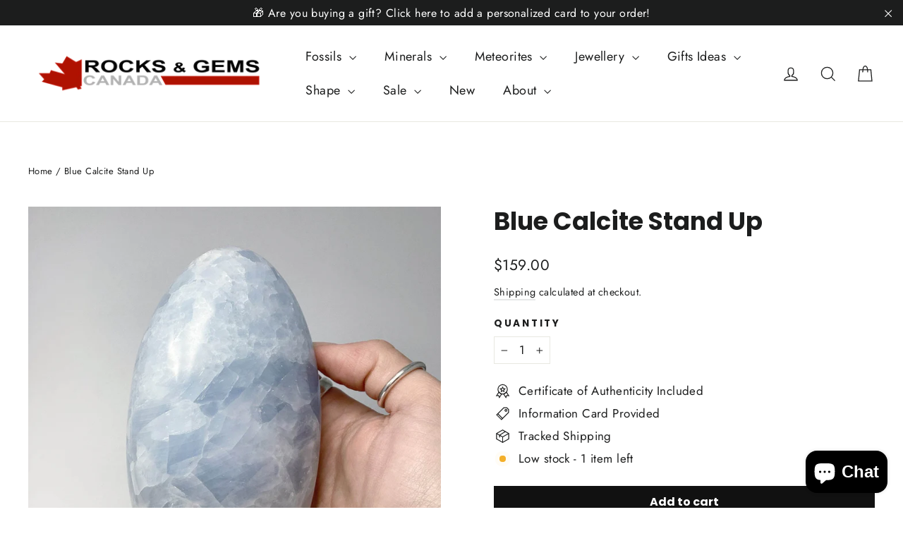

--- FILE ---
content_type: text/html; charset=utf-8
request_url: https://www.rocksandgemscanada.com/products/blue-calcite-stand-up-freeform-1
body_size: 50854
content:
<!doctype html>
<html class="no-js" lang="en" dir="ltr">
<head>
  <meta charset="utf-8">
  <meta http-equiv="X-UA-Compatible" content="IE=edge,chrome=1">
  <meta name="viewport" content="width=device-width,initial-scale=1">
  <meta name="theme-color" content="#111111">
  <link rel="canonical" href="https://www.rocksandgemscanada.com/products/blue-calcite-stand-up-freeform-1">
  <link rel="preconnect" href="https://cdn.shopify.com" crossorigin>
  <link rel="preconnect" href="https://fonts.shopifycdn.com" crossorigin>
  <link rel="dns-prefetch" href="https://productreviews.shopifycdn.com">
  <link rel="dns-prefetch" href="https://ajax.googleapis.com">
  <link rel="dns-prefetch" href="https://maps.googleapis.com">
  <link rel="dns-prefetch" href="https://maps.gstatic.com"><link rel="shortcut icon" href="//www.rocksandgemscanada.com/cdn/shop/files/R_G_Logo_Leaf_2020_32x32.png?v=1614305376" type="image/png" /><title>Blue Calcite Stand Up
&ndash; Rocks and Gems Canada
</title>
<meta name="description" content="Blue calcite is a beautiful soft blue stone, and is a form of calcium carbonate. It is a fairly common component found in limestone. Calcite is sometimes transparent or translucent. It can be found in several different colours including blue, green, orange, white, pink, and others. It is a beautiful stone, which may fo"><meta property="og:site_name" content="Rocks and Gems Canada">
  <meta property="og:url" content="https://www.rocksandgemscanada.com/products/blue-calcite-stand-up-freeform-1">
  <meta property="og:title" content="Blue Calcite Stand Up">
  <meta property="og:type" content="product">
  <meta property="og:description" content="Blue calcite is a beautiful soft blue stone, and is a form of calcium carbonate. It is a fairly common component found in limestone. Calcite is sometimes transparent or translucent. It can be found in several different colours including blue, green, orange, white, pink, and others. It is a beautiful stone, which may fo"><meta property="og:image" content="http://www.rocksandgemscanada.com/cdn/shop/files/57509C5A-4D89-4392-BE63-EE41FB486E67.jpg?v=1753378978">
    <meta property="og:image:secure_url" content="https://www.rocksandgemscanada.com/cdn/shop/files/57509C5A-4D89-4392-BE63-EE41FB486E67.jpg?v=1753378978">
    <meta property="og:image:width" content="2413">
    <meta property="og:image:height" content="2413"><meta name="twitter:site" content="@">
  <meta name="twitter:card" content="summary_large_image">
  <meta name="twitter:title" content="Blue Calcite Stand Up">
  <meta name="twitter:description" content="Blue calcite is a beautiful soft blue stone, and is a form of calcium carbonate. It is a fairly common component found in limestone. Calcite is sometimes transparent or translucent. It can be found in several different colours including blue, green, orange, white, pink, and others. It is a beautiful stone, which may fo">
<script async crossorigin fetchpriority="high" src="/cdn/shopifycloud/importmap-polyfill/es-modules-shim.2.4.0.js"></script>
<script type="importmap">
{
  "imports": {
    "element.base-media": "//www.rocksandgemscanada.com/cdn/shop/t/53/assets/element.base-media.js?v=61305152781971747521764618506",
    "element.image.parallax": "//www.rocksandgemscanada.com/cdn/shop/t/53/assets/element.image.parallax.js?v=59188309605188605141764618506",
    "element.model": "//www.rocksandgemscanada.com/cdn/shop/t/53/assets/element.model.js?v=104979259955732717291764618506",
    "element.quantity-selector": "//www.rocksandgemscanada.com/cdn/shop/t/53/assets/element.quantity-selector.js?v=68208048201360514121764618506",
    "element.text.rte": "//www.rocksandgemscanada.com/cdn/shop/t/53/assets/element.text.rte.js?v=28194737298593644281764618506",
    "element.video": "//www.rocksandgemscanada.com/cdn/shop/t/53/assets/element.video.js?v=110560105447302630031764618506",
    "is-land": "//www.rocksandgemscanada.com/cdn/shop/t/53/assets/is-land.min.js?v=92343381495565747271764618506",
    "util.misc": "//www.rocksandgemscanada.com/cdn/shop/t/53/assets/util.misc.js?v=117964846174238173191764618506",
    "util.product-loader": "//www.rocksandgemscanada.com/cdn/shop/t/53/assets/util.product-loader.js?v=71947287259713254281764618506",
    "util.resource-loader": "//www.rocksandgemscanada.com/cdn/shop/t/53/assets/util.resource-loader.js?v=81301169148003274841764618506",
    "vendor.in-view": "//www.rocksandgemscanada.com/cdn/shop/t/53/assets/vendor.in-view.js?v=126891093837844970591764618506"
  }
}
</script><script type="module" src="//www.rocksandgemscanada.com/cdn/shop/t/53/assets/is-land.min.js?v=92343381495565747271764618506"></script>
<style data-shopify>@font-face {
  font-family: Poppins;
  font-weight: 700;
  font-style: normal;
  font-display: swap;
  src: url("//www.rocksandgemscanada.com/cdn/fonts/poppins/poppins_n7.56758dcf284489feb014a026f3727f2f20a54626.woff2") format("woff2"),
       url("//www.rocksandgemscanada.com/cdn/fonts/poppins/poppins_n7.f34f55d9b3d3205d2cd6f64955ff4b36f0cfd8da.woff") format("woff");
}

  @font-face {
  font-family: Jost;
  font-weight: 400;
  font-style: normal;
  font-display: swap;
  src: url("//www.rocksandgemscanada.com/cdn/fonts/jost/jost_n4.d47a1b6347ce4a4c9f437608011273009d91f2b7.woff2") format("woff2"),
       url("//www.rocksandgemscanada.com/cdn/fonts/jost/jost_n4.791c46290e672b3f85c3d1c651ef2efa3819eadd.woff") format("woff");
}


  @font-face {
  font-family: Jost;
  font-weight: 600;
  font-style: normal;
  font-display: swap;
  src: url("//www.rocksandgemscanada.com/cdn/fonts/jost/jost_n6.ec1178db7a7515114a2d84e3dd680832b7af8b99.woff2") format("woff2"),
       url("//www.rocksandgemscanada.com/cdn/fonts/jost/jost_n6.b1178bb6bdd3979fef38e103a3816f6980aeaff9.woff") format("woff");
}

  @font-face {
  font-family: Jost;
  font-weight: 400;
  font-style: italic;
  font-display: swap;
  src: url("//www.rocksandgemscanada.com/cdn/fonts/jost/jost_i4.b690098389649750ada222b9763d55796c5283a5.woff2") format("woff2"),
       url("//www.rocksandgemscanada.com/cdn/fonts/jost/jost_i4.fd766415a47e50b9e391ae7ec04e2ae25e7e28b0.woff") format("woff");
}

  @font-face {
  font-family: Jost;
  font-weight: 600;
  font-style: italic;
  font-display: swap;
  src: url("//www.rocksandgemscanada.com/cdn/fonts/jost/jost_i6.9af7e5f39e3a108c08f24047a4276332d9d7b85e.woff2") format("woff2"),
       url("//www.rocksandgemscanada.com/cdn/fonts/jost/jost_i6.2bf310262638f998ed206777ce0b9a3b98b6fe92.woff") format("woff");
}

</style><link href="//www.rocksandgemscanada.com/cdn/shop/t/53/assets/theme.css?v=128105613285900123441764618506" rel="stylesheet" type="text/css" media="all" />
<style data-shopify>:root {
    --typeHeaderPrimary: Poppins;
    --typeHeaderFallback: sans-serif;
    --typeHeaderSize: 35px;
    --typeHeaderWeight: 700;
    --typeHeaderLineHeight: 1.2;
    --typeHeaderSpacing: 0.0em;

    --typeBasePrimary:Jost;
    --typeBaseFallback:sans-serif;
    --typeBaseSize: 17px;
    --typeBaseWeight: 400;
    --typeBaseLineHeight: 1.6;
    --typeBaseSpacing: 0.025em;

    --iconWeight: 3px;
    --iconLinecaps: miter;

    --animateImagesStyle: zoom-fade;
    --animateImagesStyleSmall: zoom-fade-small;
    --animateSectionsBackgroundStyle: zoom-fade;
    --animateSectionsTextStyle: rise-up;
    --animateSectionsTextStyleAppendOut: rise-up-out;

    --colorAnnouncement: #1c1d1d;
    --colorAnnouncementText: #ffffff;

    --colorBody: #ffffff;
    --colorBodyAlpha05: rgba(255, 255, 255, 0.05);
    --colorBodyDim: #f2f2f2;
    --colorBodyLightDim: #fafafa;
    --colorBodyMediumDim: #f5f5f5;

    --colorBorder: #e8e8e1;

    --colorBtnPrimary: #111111;
    --colorBtnPrimaryDim: #040404;
    --colorBtnPrimaryText: #ffffff;

    --colorCartDot: #ff4f33;

    --colorDrawers: #ffffff;
    --colorDrawersDim: #f2f2f2;
    --colorDrawerBorder: #e8e8e1;
    --colorDrawerText: #000000;
    --colorDrawerTextDarken: #000000;
    --colorDrawerButton: #111111;
    --colorDrawerButtonText: #ffffff;

    --colorFooter: #111111;
    --colorFooterText: #ffffff;
    --colorFooterTextAlpha01: rgba(255, 255, 255, 0.1);
    --colorFooterTextAlpha012: rgba(255, 255, 255, 0.12);
    --colorFooterTextAlpha06: rgba(255, 255, 255, 0.6);

    --colorHeroText: #ffffff;

    --colorInputBg: #ffffff;
    --colorInputBgDim: #f2f2f2;
    --colorInputBgDark: #e6e6e6;
    --colorInputText: #1c1d1d;

    --colorLink: #1c1d1d;

    --colorModalBg: rgba(0, 0, 0, 0.6);

    --colorNav: #ffffff;
    --colorNavText: #1c1d1d;

    --colorSalePrice: #1c1d1d;
    --colorSaleTag: #1c1d1d;
    --colorSaleTagText: #ffffff;

    --colorTextBody: #1c1d1d;
    --colorTextBodyAlpha0025: rgba(28, 29, 29, 0.03);
    --colorTextBodyAlpha005: rgba(28, 29, 29, 0.05);
    --colorTextBodyAlpha008: rgba(28, 29, 29, 0.08);
    --colorTextBodyAlpha01: rgba(28, 29, 29, 0.1);
    --colorTextBodyAlpha035: rgba(28, 29, 29, 0.35);

    --colorSmallImageBg: #ffffff;
    --colorLargeImageBg: #111111;

    --urlIcoSelect: url(//www.rocksandgemscanada.com/cdn/shop/t/53/assets/ico-select.svg);
    --urlIcoSelectFooter: url(//www.rocksandgemscanada.com/cdn/shop/t/53/assets/ico-select-footer.svg);
    --urlIcoSelectWhite: url(//www.rocksandgemscanada.com/cdn/shop/t/53/assets/ico-select-white.svg);

    --urlButtonArrowPng: url(//www.rocksandgemscanada.com/cdn/shop/t/53/assets/button-arrow.png);
    --urlButtonArrow2xPng: url(//www.rocksandgemscanada.com/cdn/shop/t/53/assets/button-arrow-2x.png);
    --urlButtonArrowBlackPng: url(//www.rocksandgemscanada.com/cdn/shop/t/53/assets/button-arrow-black.png);
    --urlButtonArrowBlack2xPng: url(//www.rocksandgemscanada.com/cdn/shop/t/53/assets/button-arrow-black-2x.png);

    --sizeChartMargin: 25px 0;
    --sizeChartIconMargin: 5px;

    --newsletterReminderPadding: 30px 35px;

    /*Shop Pay Installments*/
    --color-body-text: #1c1d1d;
    --color-body: #ffffff;
    --color-bg: #ffffff;
  }

  
.collection-hero__content:before,
  .hero__image-wrapper:before,
  .hero__media:before {
    background-image: linear-gradient(to bottom, rgba(0, 0, 0, 0.0) 0%, rgba(0, 0, 0, 0.0) 40%, rgba(0, 0, 0, 0.62) 100%);
  }

  .skrim__item-content .skrim__overlay:after {
    background-image: linear-gradient(to bottom, rgba(0, 0, 0, 0.0) 30%, rgba(0, 0, 0, 0.62) 100%);
  }

  .placeholder-content {
    background-image: linear-gradient(100deg, #ffffff 40%, #f7f7f7 63%, #ffffff 79%);
  }</style><script>
    document.documentElement.className = document.documentElement.className.replace('no-js', 'js');

    window.theme = window.theme || {};
    theme.routes = {
      home: "/",
      cart: "/cart.js",
      cartPage: "/cart",
      cartAdd: "/cart/add.js",
      cartChange: "/cart/change.js",
      search: "/search",
      predictiveSearch: "/search/suggest"
    };
    theme.strings = {
      soldOut: "Sold Out",
      unavailable: "Unavailable",
      inStockLabel: "In stock, ready to ship",
      oneStockLabel: "Low stock - [count] item left",
      otherStockLabel: "Low stock - [count] items left",
      willNotShipUntil: "Ready to ship [date]",
      willBeInStockAfter: "Back in stock [date]",
      waitingForStock: "Backordered, shipping soon",
      cartSavings: "You're saving [savings]",
      cartEmpty: "Your cart is currently empty.",
      cartTermsConfirmation: "You must agree with the terms and conditions of sales to check out",
      searchCollections: "Collections",
      searchPages: "Pages",
      searchArticles: "Articles",
      maxQuantity: "You can only have [quantity] of [title] in your cart."
    };
    theme.settings = {
      cartType: "page",
      isCustomerTemplate: false,
      moneyFormat: "${{amount}}",
      predictiveSearch: true,
      predictiveSearchType: null,
      quickView: true,
      themeName: 'Motion',
      themeVersion: "11.1.0"
    };
  </script>

  <script>window.performance && window.performance.mark && window.performance.mark('shopify.content_for_header.start');</script><meta name="facebook-domain-verification" content="9vgyqnxlm8e7o4hbrexaq9ns2arn44">
<meta name="google-site-verification" content="Hj8XyAB6JzrzKKxX_vEkHqty36wcAZLIJtjok6lm4rg">
<meta id="shopify-digital-wallet" name="shopify-digital-wallet" content="/2751979/digital_wallets/dialog">
<meta name="shopify-checkout-api-token" content="f4462fe4bc1e37baf518414173d2bc92">
<link rel="alternate" type="application/json+oembed" href="https://www.rocksandgemscanada.com/products/blue-calcite-stand-up-freeform-1.oembed">
<script async="async" src="/checkouts/internal/preloads.js?locale=en-CA"></script>
<link rel="preconnect" href="https://shop.app" crossorigin="anonymous">
<script async="async" src="https://shop.app/checkouts/internal/preloads.js?locale=en-CA&shop_id=2751979" crossorigin="anonymous"></script>
<script id="apple-pay-shop-capabilities" type="application/json">{"shopId":2751979,"countryCode":"CA","currencyCode":"CAD","merchantCapabilities":["supports3DS"],"merchantId":"gid:\/\/shopify\/Shop\/2751979","merchantName":"Rocks and Gems Canada","requiredBillingContactFields":["postalAddress","email","phone"],"requiredShippingContactFields":["postalAddress","email","phone"],"shippingType":"shipping","supportedNetworks":["visa","masterCard","amex","discover","interac","jcb"],"total":{"type":"pending","label":"Rocks and Gems Canada","amount":"1.00"},"shopifyPaymentsEnabled":true,"supportsSubscriptions":true}</script>
<script id="shopify-features" type="application/json">{"accessToken":"f4462fe4bc1e37baf518414173d2bc92","betas":["rich-media-storefront-analytics"],"domain":"www.rocksandgemscanada.com","predictiveSearch":true,"shopId":2751979,"locale":"en"}</script>
<script>var Shopify = Shopify || {};
Shopify.shop = "rocks-and-gems-canada.myshopify.com";
Shopify.locale = "en";
Shopify.currency = {"active":"CAD","rate":"1.0"};
Shopify.country = "CA";
Shopify.theme = {"name":"Christmas Template","id":182837444919,"schema_name":"Motion","schema_version":"11.1.0","theme_store_id":847,"role":"main"};
Shopify.theme.handle = "null";
Shopify.theme.style = {"id":null,"handle":null};
Shopify.cdnHost = "www.rocksandgemscanada.com/cdn";
Shopify.routes = Shopify.routes || {};
Shopify.routes.root = "/";</script>
<script type="module">!function(o){(o.Shopify=o.Shopify||{}).modules=!0}(window);</script>
<script>!function(o){function n(){var o=[];function n(){o.push(Array.prototype.slice.apply(arguments))}return n.q=o,n}var t=o.Shopify=o.Shopify||{};t.loadFeatures=n(),t.autoloadFeatures=n()}(window);</script>
<script>
  window.ShopifyPay = window.ShopifyPay || {};
  window.ShopifyPay.apiHost = "shop.app\/pay";
  window.ShopifyPay.redirectState = null;
</script>
<script id="shop-js-analytics" type="application/json">{"pageType":"product"}</script>
<script defer="defer" async type="module" src="//www.rocksandgemscanada.com/cdn/shopifycloud/shop-js/modules/v2/client.init-shop-cart-sync_DlSlHazZ.en.esm.js"></script>
<script defer="defer" async type="module" src="//www.rocksandgemscanada.com/cdn/shopifycloud/shop-js/modules/v2/chunk.common_D16XZWos.esm.js"></script>
<script type="module">
  await import("//www.rocksandgemscanada.com/cdn/shopifycloud/shop-js/modules/v2/client.init-shop-cart-sync_DlSlHazZ.en.esm.js");
await import("//www.rocksandgemscanada.com/cdn/shopifycloud/shop-js/modules/v2/chunk.common_D16XZWos.esm.js");

  window.Shopify.SignInWithShop?.initShopCartSync?.({"fedCMEnabled":true,"windoidEnabled":true});

</script>
<script defer="defer" async type="module" src="//www.rocksandgemscanada.com/cdn/shopifycloud/shop-js/modules/v2/client.payment-terms_Bp9K0NXD.en.esm.js"></script>
<script defer="defer" async type="module" src="//www.rocksandgemscanada.com/cdn/shopifycloud/shop-js/modules/v2/chunk.common_D16XZWos.esm.js"></script>
<script defer="defer" async type="module" src="//www.rocksandgemscanada.com/cdn/shopifycloud/shop-js/modules/v2/chunk.modal_UwFWkumu.esm.js"></script>
<script type="module">
  await import("//www.rocksandgemscanada.com/cdn/shopifycloud/shop-js/modules/v2/client.payment-terms_Bp9K0NXD.en.esm.js");
await import("//www.rocksandgemscanada.com/cdn/shopifycloud/shop-js/modules/v2/chunk.common_D16XZWos.esm.js");
await import("//www.rocksandgemscanada.com/cdn/shopifycloud/shop-js/modules/v2/chunk.modal_UwFWkumu.esm.js");

  
</script>
<script>
  window.Shopify = window.Shopify || {};
  if (!window.Shopify.featureAssets) window.Shopify.featureAssets = {};
  window.Shopify.featureAssets['shop-js'] = {"shop-cart-sync":["modules/v2/client.shop-cart-sync_DKWYiEUO.en.esm.js","modules/v2/chunk.common_D16XZWos.esm.js"],"init-fed-cm":["modules/v2/client.init-fed-cm_vfPMjZAC.en.esm.js","modules/v2/chunk.common_D16XZWos.esm.js"],"init-shop-email-lookup-coordinator":["modules/v2/client.init-shop-email-lookup-coordinator_CR38P6MB.en.esm.js","modules/v2/chunk.common_D16XZWos.esm.js"],"init-shop-cart-sync":["modules/v2/client.init-shop-cart-sync_DlSlHazZ.en.esm.js","modules/v2/chunk.common_D16XZWos.esm.js"],"shop-cash-offers":["modules/v2/client.shop-cash-offers_CJw4IQ6B.en.esm.js","modules/v2/chunk.common_D16XZWos.esm.js","modules/v2/chunk.modal_UwFWkumu.esm.js"],"shop-toast-manager":["modules/v2/client.shop-toast-manager_BY778Uv6.en.esm.js","modules/v2/chunk.common_D16XZWos.esm.js"],"init-windoid":["modules/v2/client.init-windoid_DVhZdEm3.en.esm.js","modules/v2/chunk.common_D16XZWos.esm.js"],"shop-button":["modules/v2/client.shop-button_D2ZzKUPa.en.esm.js","modules/v2/chunk.common_D16XZWos.esm.js"],"avatar":["modules/v2/client.avatar_BTnouDA3.en.esm.js"],"init-customer-accounts-sign-up":["modules/v2/client.init-customer-accounts-sign-up_CQZUmjGN.en.esm.js","modules/v2/client.shop-login-button_Cu5K-F7X.en.esm.js","modules/v2/chunk.common_D16XZWos.esm.js","modules/v2/chunk.modal_UwFWkumu.esm.js"],"pay-button":["modules/v2/client.pay-button_CcBqbGU7.en.esm.js","modules/v2/chunk.common_D16XZWos.esm.js"],"init-shop-for-new-customer-accounts":["modules/v2/client.init-shop-for-new-customer-accounts_B5DR5JTE.en.esm.js","modules/v2/client.shop-login-button_Cu5K-F7X.en.esm.js","modules/v2/chunk.common_D16XZWos.esm.js","modules/v2/chunk.modal_UwFWkumu.esm.js"],"shop-login-button":["modules/v2/client.shop-login-button_Cu5K-F7X.en.esm.js","modules/v2/chunk.common_D16XZWos.esm.js","modules/v2/chunk.modal_UwFWkumu.esm.js"],"shop-follow-button":["modules/v2/client.shop-follow-button_BX8Slf17.en.esm.js","modules/v2/chunk.common_D16XZWos.esm.js","modules/v2/chunk.modal_UwFWkumu.esm.js"],"init-customer-accounts":["modules/v2/client.init-customer-accounts_DjKkmQ2w.en.esm.js","modules/v2/client.shop-login-button_Cu5K-F7X.en.esm.js","modules/v2/chunk.common_D16XZWos.esm.js","modules/v2/chunk.modal_UwFWkumu.esm.js"],"lead-capture":["modules/v2/client.lead-capture_ChWCg7nV.en.esm.js","modules/v2/chunk.common_D16XZWos.esm.js","modules/v2/chunk.modal_UwFWkumu.esm.js"],"checkout-modal":["modules/v2/client.checkout-modal_DPnpVyv-.en.esm.js","modules/v2/chunk.common_D16XZWos.esm.js","modules/v2/chunk.modal_UwFWkumu.esm.js"],"shop-login":["modules/v2/client.shop-login_leRXJtcZ.en.esm.js","modules/v2/chunk.common_D16XZWos.esm.js","modules/v2/chunk.modal_UwFWkumu.esm.js"],"payment-terms":["modules/v2/client.payment-terms_Bp9K0NXD.en.esm.js","modules/v2/chunk.common_D16XZWos.esm.js","modules/v2/chunk.modal_UwFWkumu.esm.js"]};
</script>
<script>(function() {
  var isLoaded = false;
  function asyncLoad() {
    if (isLoaded) return;
    isLoaded = true;
    var urls = ["https:\/\/cdn.logbase.io\/lb-upsell-wrapper.js?shop=rocks-and-gems-canada.myshopify.com","https:\/\/cdn.hextom.com\/js\/quickannouncementbar.js?shop=rocks-and-gems-canada.myshopify.com"];
    for (var i = 0; i < urls.length; i++) {
      var s = document.createElement('script');
      s.type = 'text/javascript';
      s.async = true;
      s.src = urls[i];
      var x = document.getElementsByTagName('script')[0];
      x.parentNode.insertBefore(s, x);
    }
  };
  if(window.attachEvent) {
    window.attachEvent('onload', asyncLoad);
  } else {
    window.addEventListener('load', asyncLoad, false);
  }
})();</script>
<script id="__st">var __st={"a":2751979,"offset":-25200,"reqid":"d213d409-e391-49ae-8189-f94a100fb2bf-1768575126","pageurl":"www.rocksandgemscanada.com\/products\/blue-calcite-stand-up-freeform-1","u":"73c219246f74","p":"product","rtyp":"product","rid":4857508986951};</script>
<script>window.ShopifyPaypalV4VisibilityTracking = true;</script>
<script id="captcha-bootstrap">!function(){'use strict';const t='contact',e='account',n='new_comment',o=[[t,t],['blogs',n],['comments',n],[t,'customer']],c=[[e,'customer_login'],[e,'guest_login'],[e,'recover_customer_password'],[e,'create_customer']],r=t=>t.map((([t,e])=>`form[action*='/${t}']:not([data-nocaptcha='true']) input[name='form_type'][value='${e}']`)).join(','),a=t=>()=>t?[...document.querySelectorAll(t)].map((t=>t.form)):[];function s(){const t=[...o],e=r(t);return a(e)}const i='password',u='form_key',d=['recaptcha-v3-token','g-recaptcha-response','h-captcha-response',i],f=()=>{try{return window.sessionStorage}catch{return}},m='__shopify_v',_=t=>t.elements[u];function p(t,e,n=!1){try{const o=window.sessionStorage,c=JSON.parse(o.getItem(e)),{data:r}=function(t){const{data:e,action:n}=t;return t[m]||n?{data:e,action:n}:{data:t,action:n}}(c);for(const[e,n]of Object.entries(r))t.elements[e]&&(t.elements[e].value=n);n&&o.removeItem(e)}catch(o){console.error('form repopulation failed',{error:o})}}const l='form_type',E='cptcha';function T(t){t.dataset[E]=!0}const w=window,h=w.document,L='Shopify',v='ce_forms',y='captcha';let A=!1;((t,e)=>{const n=(g='f06e6c50-85a8-45c8-87d0-21a2b65856fe',I='https://cdn.shopify.com/shopifycloud/storefront-forms-hcaptcha/ce_storefront_forms_captcha_hcaptcha.v1.5.2.iife.js',D={infoText:'Protected by hCaptcha',privacyText:'Privacy',termsText:'Terms'},(t,e,n)=>{const o=w[L][v],c=o.bindForm;if(c)return c(t,g,e,D).then(n);var r;o.q.push([[t,g,e,D],n]),r=I,A||(h.body.append(Object.assign(h.createElement('script'),{id:'captcha-provider',async:!0,src:r})),A=!0)});var g,I,D;w[L]=w[L]||{},w[L][v]=w[L][v]||{},w[L][v].q=[],w[L][y]=w[L][y]||{},w[L][y].protect=function(t,e){n(t,void 0,e),T(t)},Object.freeze(w[L][y]),function(t,e,n,w,h,L){const[v,y,A,g]=function(t,e,n){const i=e?o:[],u=t?c:[],d=[...i,...u],f=r(d),m=r(i),_=r(d.filter((([t,e])=>n.includes(e))));return[a(f),a(m),a(_),s()]}(w,h,L),I=t=>{const e=t.target;return e instanceof HTMLFormElement?e:e&&e.form},D=t=>v().includes(t);t.addEventListener('submit',(t=>{const e=I(t);if(!e)return;const n=D(e)&&!e.dataset.hcaptchaBound&&!e.dataset.recaptchaBound,o=_(e),c=g().includes(e)&&(!o||!o.value);(n||c)&&t.preventDefault(),c&&!n&&(function(t){try{if(!f())return;!function(t){const e=f();if(!e)return;const n=_(t);if(!n)return;const o=n.value;o&&e.removeItem(o)}(t);const e=Array.from(Array(32),(()=>Math.random().toString(36)[2])).join('');!function(t,e){_(t)||t.append(Object.assign(document.createElement('input'),{type:'hidden',name:u})),t.elements[u].value=e}(t,e),function(t,e){const n=f();if(!n)return;const o=[...t.querySelectorAll(`input[type='${i}']`)].map((({name:t})=>t)),c=[...d,...o],r={};for(const[a,s]of new FormData(t).entries())c.includes(a)||(r[a]=s);n.setItem(e,JSON.stringify({[m]:1,action:t.action,data:r}))}(t,e)}catch(e){console.error('failed to persist form',e)}}(e),e.submit())}));const S=(t,e)=>{t&&!t.dataset[E]&&(n(t,e.some((e=>e===t))),T(t))};for(const o of['focusin','change'])t.addEventListener(o,(t=>{const e=I(t);D(e)&&S(e,y())}));const B=e.get('form_key'),M=e.get(l),P=B&&M;t.addEventListener('DOMContentLoaded',(()=>{const t=y();if(P)for(const e of t)e.elements[l].value===M&&p(e,B);[...new Set([...A(),...v().filter((t=>'true'===t.dataset.shopifyCaptcha))])].forEach((e=>S(e,t)))}))}(h,new URLSearchParams(w.location.search),n,t,e,['guest_login'])})(!0,!0)}();</script>
<script integrity="sha256-4kQ18oKyAcykRKYeNunJcIwy7WH5gtpwJnB7kiuLZ1E=" data-source-attribution="shopify.loadfeatures" defer="defer" src="//www.rocksandgemscanada.com/cdn/shopifycloud/storefront/assets/storefront/load_feature-a0a9edcb.js" crossorigin="anonymous"></script>
<script crossorigin="anonymous" defer="defer" src="//www.rocksandgemscanada.com/cdn/shopifycloud/storefront/assets/shopify_pay/storefront-65b4c6d7.js?v=20250812"></script>
<script data-source-attribution="shopify.dynamic_checkout.dynamic.init">var Shopify=Shopify||{};Shopify.PaymentButton=Shopify.PaymentButton||{isStorefrontPortableWallets:!0,init:function(){window.Shopify.PaymentButton.init=function(){};var t=document.createElement("script");t.src="https://www.rocksandgemscanada.com/cdn/shopifycloud/portable-wallets/latest/portable-wallets.en.js",t.type="module",document.head.appendChild(t)}};
</script>
<script data-source-attribution="shopify.dynamic_checkout.buyer_consent">
  function portableWalletsHideBuyerConsent(e){var t=document.getElementById("shopify-buyer-consent"),n=document.getElementById("shopify-subscription-policy-button");t&&n&&(t.classList.add("hidden"),t.setAttribute("aria-hidden","true"),n.removeEventListener("click",e))}function portableWalletsShowBuyerConsent(e){var t=document.getElementById("shopify-buyer-consent"),n=document.getElementById("shopify-subscription-policy-button");t&&n&&(t.classList.remove("hidden"),t.removeAttribute("aria-hidden"),n.addEventListener("click",e))}window.Shopify?.PaymentButton&&(window.Shopify.PaymentButton.hideBuyerConsent=portableWalletsHideBuyerConsent,window.Shopify.PaymentButton.showBuyerConsent=portableWalletsShowBuyerConsent);
</script>
<script data-source-attribution="shopify.dynamic_checkout.cart.bootstrap">document.addEventListener("DOMContentLoaded",(function(){function t(){return document.querySelector("shopify-accelerated-checkout-cart, shopify-accelerated-checkout")}if(t())Shopify.PaymentButton.init();else{new MutationObserver((function(e,n){t()&&(Shopify.PaymentButton.init(),n.disconnect())})).observe(document.body,{childList:!0,subtree:!0})}}));
</script>
<script id='scb4127' type='text/javascript' async='' src='https://www.rocksandgemscanada.com/cdn/shopifycloud/privacy-banner/storefront-banner.js'></script><link id="shopify-accelerated-checkout-styles" rel="stylesheet" media="screen" href="https://www.rocksandgemscanada.com/cdn/shopifycloud/portable-wallets/latest/accelerated-checkout-backwards-compat.css" crossorigin="anonymous">
<style id="shopify-accelerated-checkout-cart">
        #shopify-buyer-consent {
  margin-top: 1em;
  display: inline-block;
  width: 100%;
}

#shopify-buyer-consent.hidden {
  display: none;
}

#shopify-subscription-policy-button {
  background: none;
  border: none;
  padding: 0;
  text-decoration: underline;
  font-size: inherit;
  cursor: pointer;
}

#shopify-subscription-policy-button::before {
  box-shadow: none;
}

      </style>

<script>window.performance && window.performance.mark && window.performance.mark('shopify.content_for_header.end');</script>

  <style data-shopify>
    :root {
      --element-button-color-primary: red;
      --element-button-color-secondary: blue;
    }
  </style>

  <script src="//www.rocksandgemscanada.com/cdn/shop/t/53/assets/vendor-scripts-v14.js" defer="defer"></script><link rel="stylesheet" href="//www.rocksandgemscanada.com/cdn/shop/t/53/assets/country-flags.css"><script src="//www.rocksandgemscanada.com/cdn/shop/t/53/assets/theme.js?v=140924482945350573091764618506" defer="defer"></script>

  <style data-shopify>
    :root {
      /* Root Variables */
      /* ========================= */
      --root-color-primary: #1c1d1d;
      --color-primary: #1c1d1d;
      --root-color-secondary: #ffffff;
      --color-secondary: #ffffff;
      --color-sale-tag: #1c1d1d;
      --color-sale-tag-text: #ffffff;
      --color-sale-price: #1c1d1d;
      --layout-section-padding-block: 3rem;
      --layout-section-max-inline-size: 1220px;

      /* Text */
      /* ========================= */
      
      /* Body Font Styles */
      --element-text-font-family--body: Jost;
      --element-text-font-family-fallback--body: sans-serif;
      --element-text-font-weight--body: 400;
      --element-text-letter-spacing--body: 0.025em;
      --element-text-text-transform--body: none;

      /* Body Font Sizes */
      --element-text-font-size--body: initial;
      --element-text-font-size--body-xs: 13px;
      --element-text-font-size--body-sm: 15px;
      --element-text-font-size--body-md: 17px;
      --element-text-font-size--body-lg: 19px;
      
      /* Body Line Heights */
      --element-text-line-height--body: 1.6;

      /* Heading Font Styles */
      --element-text-font-family--heading: Poppins;
      --element-text-font-family-fallback--heading: sans-serif;
      --element-text-font-weight--heading: 700;
      --element-text-letter-spacing--heading: 0.0em;
      
       
      
      
      /* Heading Font Sizes */
      --element-text-font-size--heading-2xl: 51px;
      --element-text-font-size--heading-xl: 35px;
      --element-text-font-size--heading-lg: 29px;
      --element-text-font-size--heading-md: 27px;
      --element-text-font-size--heading-sm: 21px;
      --element-text-font-size--heading-xs: 19px;
      
      /* Heading Line Heights */
      --element-text-line-height--heading: 1.2;

      /* Buttons */
      /* ========================= */
      
          --element-button-radius: 0;
      

      --element-button-font-family: Poppins;
      --element-button-font-family-fallback: sans-serif;
      --element-button-font-weight: 700;
      --element-button-letter-spacing: 0.0em;

       

      /* Base Color Variables */
      --element-button-color-primary: #111111;
      --element-button-color-secondary: #ffffff;
      --element-button-box-shadow: inset 0 0 0 1px #e8e8e1;
      --element-button-shade-border: 100%;

      /* Hover State Variables */
      --element-button-shade-background--hover: 0%;

      /* Focus State Variables */
      --element-button-color-focus: var(--color-focus);
    }

    .element-input {
      box-shadow: inset 0 0 0 1px #e8e8e1;
      background-color: #ffffff;
    }

    .element-input:hover {
      box-shadow: inset 0 0 0 1px #1c1d1d;
    }

    .element-input:focus {
      border: none;
      box-shadow: inset 0 0 0 1px #1c1d1d;
    }

    .element-input:focus-visible {
      border: none;
      box-shadow: inset 0 0 0 2px var(--color-focus, #4a9afc);
    }

    .element-button:hover {
      --element-button-box-shadow: inset 0 0 0 1px #1c1d1d;
    }

    product-form label.element-text:is([class*=element-text])  {
      font-family: var(--element-text-font-family--heading);
    }

    .element-radio .element-button {
      --element-button-font-family: Jost;
    }

    .element-radio input:checked ~ .element-button {
      --element-button-shade-background--active: 0%;
      --element-button-box-shadow: inset 0 0 0 2px #1c1d1d;
      --color-primary: #ffffff;
      --color-secondary: #1c1d1d;
    }

    .element-button.element-quantity-selector__button {
      --element-button-box-shadow: outset 0 0 0 1px transparent;
    }

    quantity-selector:hover .element-quantity-selector__input {
      box-shadow: inset 0 0 0 1px #1c1d1d;
    }

    @media (max-width: 768px) {
      :root {
        /* Heading Font Sizes */
        --element-text-font-size--heading-2xl: calc(51px * 0.8);
        --element-text-font-size--heading-xl: calc(35px * 0.8);
        --element-text-font-size--heading-lg: calc(29px * 0.8);
        --element-text-font-size--heading-md: calc(27px * 0.8);
        --element-text-font-size--heading-sm: calc(21px * 0.8);
        --element-text-font-size--heading-xs: calc(19px * 0.8);
      }
    }
  </style>
<!-- BEGIN app block: shopify://apps/microsoft-clarity/blocks/clarity_js/31c3d126-8116-4b4a-8ba1-baeda7c4aeea -->
<script type="text/javascript">
  (function (c, l, a, r, i, t, y) {
    c[a] = c[a] || function () { (c[a].q = c[a].q || []).push(arguments); };
    t = l.createElement(r); t.async = 1; t.src = "https://www.clarity.ms/tag/" + i + "?ref=shopify";
    y = l.getElementsByTagName(r)[0]; y.parentNode.insertBefore(t, y);

    c.Shopify.loadFeatures([{ name: "consent-tracking-api", version: "0.1" }], error => {
      if (error) {
        console.error("Error loading Shopify features:", error);
        return;
      }

      c[a]('consentv2', {
        ad_Storage: c.Shopify.customerPrivacy.marketingAllowed() ? "granted" : "denied",
        analytics_Storage: c.Shopify.customerPrivacy.analyticsProcessingAllowed() ? "granted" : "denied",
      });
    });

    l.addEventListener("visitorConsentCollected", function (e) {
      c[a]('consentv2', {
        ad_Storage: e.detail.marketingAllowed ? "granted" : "denied",
        analytics_Storage: e.detail.analyticsAllowed ? "granted" : "denied",
      });
    });
  })(window, document, "clarity", "script", "sjl02fy3if");
</script>



<!-- END app block --><!-- BEGIN app block: shopify://apps/judge-me-reviews/blocks/judgeme_core/61ccd3b1-a9f2-4160-9fe9-4fec8413e5d8 --><!-- Start of Judge.me Core -->






<link rel="dns-prefetch" href="https://cdnwidget.judge.me">
<link rel="dns-prefetch" href="https://cdn.judge.me">
<link rel="dns-prefetch" href="https://cdn1.judge.me">
<link rel="dns-prefetch" href="https://api.judge.me">

<script data-cfasync='false' class='jdgm-settings-script'>window.jdgmSettings={"pagination":5,"disable_web_reviews":true,"badge_no_review_text":"No reviews","badge_n_reviews_text":"{{ n }} review/reviews","hide_badge_preview_if_no_reviews":true,"badge_hide_text":false,"enforce_center_preview_badge":false,"widget_title":"Customer Reviews","widget_open_form_text":"Write a review","widget_close_form_text":"Cancel review","widget_refresh_page_text":"Refresh page","widget_summary_text":"Based on {{ number_of_reviews }} review/reviews","widget_no_review_text":"Be the first to write a review","widget_name_field_text":"Display name","widget_verified_name_field_text":"Verified Name (public)","widget_name_placeholder_text":"Display name","widget_required_field_error_text":"This field is required.","widget_email_field_text":"Email address","widget_verified_email_field_text":"Verified Email (private, can not be edited)","widget_email_placeholder_text":"Your email address","widget_email_field_error_text":"Please enter a valid email address.","widget_rating_field_text":"Rating","widget_review_title_field_text":"Review Title","widget_review_title_placeholder_text":"Give your review a title","widget_review_body_field_text":"Review content","widget_review_body_placeholder_text":"Start writing here...","widget_pictures_field_text":"Picture/Video (optional)","widget_submit_review_text":"Submit Review","widget_submit_verified_review_text":"Submit Verified Review","widget_submit_success_msg_with_auto_publish":"Thank you! Please refresh the page in a few moments to see your review. You can remove or edit your review by logging into \u003ca href='https://judge.me/login' target='_blank' rel='nofollow noopener'\u003eJudge.me\u003c/a\u003e","widget_submit_success_msg_no_auto_publish":"Thank you! Your review will be published as soon as it is approved by the shop admin. You can remove or edit your review by logging into \u003ca href='https://judge.me/login' target='_blank' rel='nofollow noopener'\u003eJudge.me\u003c/a\u003e","widget_show_default_reviews_out_of_total_text":"Showing {{ n_reviews_shown }} out of {{ n_reviews }} reviews.","widget_show_all_link_text":"Show all","widget_show_less_link_text":"Show less","widget_author_said_text":"{{ reviewer_name }} said:","widget_days_text":"{{ n }} days ago","widget_weeks_text":"{{ n }} week/weeks ago","widget_months_text":"{{ n }} month/months ago","widget_years_text":"{{ n }} year/years ago","widget_yesterday_text":"Yesterday","widget_today_text":"Today","widget_replied_text":"\u003e\u003e {{ shop_name }} replied:","widget_read_more_text":"Read more","widget_reviewer_name_as_initial":"","widget_rating_filter_color":"","widget_rating_filter_see_all_text":"See all reviews","widget_sorting_most_recent_text":"Most Recent","widget_sorting_highest_rating_text":"Highest Rating","widget_sorting_lowest_rating_text":"Lowest Rating","widget_sorting_with_pictures_text":"Only Pictures","widget_sorting_most_helpful_text":"Most Helpful","widget_open_question_form_text":"Ask a question","widget_reviews_subtab_text":"Reviews","widget_questions_subtab_text":"Questions","widget_question_label_text":"Question","widget_answer_label_text":"Answer","widget_question_placeholder_text":"Write your question here","widget_submit_question_text":"Submit Question","widget_question_submit_success_text":"Thank you for your question! We will notify you once it gets answered.","verified_badge_text":"Verified","verified_badge_bg_color":"","verified_badge_text_color":"","verified_badge_placement":"left-of-reviewer-name","widget_review_max_height":"","widget_hide_border":false,"widget_social_share":false,"widget_thumb":false,"widget_review_location_show":false,"widget_location_format":"country_iso_code","all_reviews_include_out_of_store_products":true,"all_reviews_out_of_store_text":"(out of store)","all_reviews_pagination":100,"all_reviews_product_name_prefix_text":"about","enable_review_pictures":true,"enable_question_anwser":false,"widget_theme":"","review_date_format":"mm/dd/yyyy","default_sort_method":"most-recent","widget_product_reviews_subtab_text":"Product Reviews","widget_shop_reviews_subtab_text":"Shop Reviews","widget_other_products_reviews_text":"Reviews for other products","widget_store_reviews_subtab_text":"Store reviews","widget_no_store_reviews_text":"This store hasn't received any reviews yet","widget_web_restriction_product_reviews_text":"This product hasn't received any reviews yet","widget_no_items_text":"No items found","widget_show_more_text":"Show more","widget_write_a_store_review_text":"Write a Store Review","widget_other_languages_heading":"Reviews in Other Languages","widget_translate_review_text":"Translate review to {{ language }}","widget_translating_review_text":"Translating...","widget_show_original_translation_text":"Show original ({{ language }})","widget_translate_review_failed_text":"Review couldn't be translated.","widget_translate_review_retry_text":"Retry","widget_translate_review_try_again_later_text":"Try again later","show_product_url_for_grouped_product":false,"widget_sorting_pictures_first_text":"Pictures First","show_pictures_on_all_rev_page_mobile":false,"show_pictures_on_all_rev_page_desktop":false,"floating_tab_hide_mobile_install_preference":false,"floating_tab_button_name":"★ Reviews","floating_tab_title":"Let customers speak for us","floating_tab_button_color":"","floating_tab_button_background_color":"","floating_tab_url":"","floating_tab_url_enabled":false,"floating_tab_tab_style":"text","all_reviews_text_badge_text":"Customers rate us {{ shop.metafields.judgeme.all_reviews_rating | round: 1 }}/5 based on {{ shop.metafields.judgeme.all_reviews_count }} reviews.","all_reviews_text_badge_text_branded_style":"{{ shop.metafields.judgeme.all_reviews_rating | round: 1 }} out of 5 stars based on {{ shop.metafields.judgeme.all_reviews_count }} reviews","is_all_reviews_text_badge_a_link":false,"show_stars_for_all_reviews_text_badge":false,"all_reviews_text_badge_url":"","all_reviews_text_style":"text","all_reviews_text_color_style":"judgeme_brand_color","all_reviews_text_color":"#108474","all_reviews_text_show_jm_brand":true,"featured_carousel_show_header":true,"featured_carousel_title":"Don't just take our word for it - hear from our loyal customers!","testimonials_carousel_title":"Customers are saying","videos_carousel_title":"Real customer stories","cards_carousel_title":"Customers are saying","featured_carousel_count_text":"from {{ n }} reviews","featured_carousel_add_link_to_all_reviews_page":false,"featured_carousel_url":"","featured_carousel_show_images":true,"featured_carousel_autoslide_interval":5,"featured_carousel_arrows_on_the_sides":false,"featured_carousel_height":250,"featured_carousel_width":80,"featured_carousel_image_size":0,"featured_carousel_image_height":250,"featured_carousel_arrow_color":"#eeeeee","verified_count_badge_style":"vintage","verified_count_badge_orientation":"horizontal","verified_count_badge_color_style":"judgeme_brand_color","verified_count_badge_color":"#108474","is_verified_count_badge_a_link":false,"verified_count_badge_url":"","verified_count_badge_show_jm_brand":true,"widget_rating_preset_default":5,"widget_first_sub_tab":"product-reviews","widget_show_histogram":true,"widget_histogram_use_custom_color":false,"widget_pagination_use_custom_color":false,"widget_star_use_custom_color":false,"widget_verified_badge_use_custom_color":false,"widget_write_review_use_custom_color":false,"picture_reminder_submit_button":"Upload Pictures","enable_review_videos":false,"mute_video_by_default":false,"widget_sorting_videos_first_text":"Videos First","widget_review_pending_text":"Pending","featured_carousel_items_for_large_screen":3,"social_share_options_order":"Facebook,Twitter","remove_microdata_snippet":true,"disable_json_ld":false,"enable_json_ld_products":false,"preview_badge_show_question_text":false,"preview_badge_no_question_text":"No questions","preview_badge_n_question_text":"{{ number_of_questions }} question/questions","qa_badge_show_icon":false,"qa_badge_position":"same-row","remove_judgeme_branding":false,"widget_add_search_bar":false,"widget_search_bar_placeholder":"Search","widget_sorting_verified_only_text":"Verified only","featured_carousel_theme":"focused","featured_carousel_show_rating":true,"featured_carousel_show_title":true,"featured_carousel_show_body":true,"featured_carousel_show_date":false,"featured_carousel_show_reviewer":false,"featured_carousel_show_product":false,"featured_carousel_header_background_color":"#108474","featured_carousel_header_text_color":"#ffffff","featured_carousel_name_product_separator":"reviewed","featured_carousel_full_star_background":"#108474","featured_carousel_empty_star_background":"#dadada","featured_carousel_vertical_theme_background":"#f9fafb","featured_carousel_verified_badge_enable":false,"featured_carousel_verified_badge_color":"#108474","featured_carousel_border_style":"round","featured_carousel_review_line_length_limit":3,"featured_carousel_more_reviews_button_text":"Read more reviews","featured_carousel_view_product_button_text":"View product","all_reviews_page_load_reviews_on":"scroll","all_reviews_page_load_more_text":"Load More Reviews","disable_fb_tab_reviews":false,"enable_ajax_cdn_cache":false,"widget_public_name_text":"displayed publicly like","default_reviewer_name":"John Smith","default_reviewer_name_has_non_latin":true,"widget_reviewer_anonymous":"Anonymous","medals_widget_title":"Judge.me Review Medals","medals_widget_background_color":"#f9fafb","medals_widget_position":"footer_all_pages","medals_widget_border_color":"#f9fafb","medals_widget_verified_text_position":"left","medals_widget_use_monochromatic_version":false,"medals_widget_elements_color":"#108474","show_reviewer_avatar":true,"widget_invalid_yt_video_url_error_text":"Not a YouTube video URL","widget_max_length_field_error_text":"Please enter no more than {0} characters.","widget_show_country_flag":false,"widget_show_collected_via_shop_app":true,"widget_verified_by_shop_badge_style":"light","widget_verified_by_shop_text":"Verified by Shop","widget_show_photo_gallery":false,"widget_load_with_code_splitting":true,"widget_ugc_install_preference":false,"widget_ugc_title":"Made by us, Shared by you","widget_ugc_subtitle":"Tag us to see your picture featured in our page","widget_ugc_arrows_color":"#ffffff","widget_ugc_primary_button_text":"Buy Now","widget_ugc_primary_button_background_color":"#108474","widget_ugc_primary_button_text_color":"#ffffff","widget_ugc_primary_button_border_width":"0","widget_ugc_primary_button_border_style":"none","widget_ugc_primary_button_border_color":"#108474","widget_ugc_primary_button_border_radius":"25","widget_ugc_secondary_button_text":"Load More","widget_ugc_secondary_button_background_color":"#ffffff","widget_ugc_secondary_button_text_color":"#108474","widget_ugc_secondary_button_border_width":"2","widget_ugc_secondary_button_border_style":"solid","widget_ugc_secondary_button_border_color":"#108474","widget_ugc_secondary_button_border_radius":"25","widget_ugc_reviews_button_text":"View Reviews","widget_ugc_reviews_button_background_color":"#ffffff","widget_ugc_reviews_button_text_color":"#108474","widget_ugc_reviews_button_border_width":"2","widget_ugc_reviews_button_border_style":"solid","widget_ugc_reviews_button_border_color":"#108474","widget_ugc_reviews_button_border_radius":"25","widget_ugc_reviews_button_link_to":"judgeme-reviews-page","widget_ugc_show_post_date":true,"widget_ugc_max_width":"800","widget_rating_metafield_value_type":true,"widget_primary_color":"#108474","widget_enable_secondary_color":false,"widget_secondary_color":"#edf5f5","widget_summary_average_rating_text":"{{ average_rating }} out of 5","widget_media_grid_title":"Customer photos \u0026 videos","widget_media_grid_see_more_text":"See more","widget_round_style":false,"widget_show_product_medals":true,"widget_verified_by_judgeme_text":"Verified by Judge.me","widget_show_store_medals":true,"widget_verified_by_judgeme_text_in_store_medals":"Verified by Judge.me","widget_media_field_exceed_quantity_message":"Sorry, we can only accept {{ max_media }} for one review.","widget_media_field_exceed_limit_message":"{{ file_name }} is too large, please select a {{ media_type }} less than {{ size_limit }}MB.","widget_review_submitted_text":"Review Submitted!","widget_question_submitted_text":"Question Submitted!","widget_close_form_text_question":"Cancel","widget_write_your_answer_here_text":"Write your answer here","widget_enabled_branded_link":true,"widget_show_collected_by_judgeme":false,"widget_reviewer_name_color":"","widget_write_review_text_color":"","widget_write_review_bg_color":"","widget_collected_by_judgeme_text":"collected by Judge.me","widget_pagination_type":"standard","widget_load_more_text":"Load More","widget_load_more_color":"#108474","widget_full_review_text":"Full Review","widget_read_more_reviews_text":"Read More Reviews","widget_read_questions_text":"Read Questions","widget_questions_and_answers_text":"Questions \u0026 Answers","widget_verified_by_text":"Verified by","widget_verified_text":"Verified","widget_number_of_reviews_text":"{{ number_of_reviews }} reviews","widget_back_button_text":"Back","widget_next_button_text":"Next","widget_custom_forms_filter_button":"Filters","custom_forms_style":"vertical","widget_show_review_information":false,"how_reviews_are_collected":"How reviews are collected?","widget_show_review_keywords":false,"widget_gdpr_statement":"How we use your data: We'll only contact you about the review you left, and only if necessary. By submitting your review, you agree to Judge.me's \u003ca href='https://judge.me/terms' target='_blank' rel='nofollow noopener'\u003eterms\u003c/a\u003e, \u003ca href='https://judge.me/privacy' target='_blank' rel='nofollow noopener'\u003eprivacy\u003c/a\u003e and \u003ca href='https://judge.me/content-policy' target='_blank' rel='nofollow noopener'\u003econtent\u003c/a\u003e policies.","widget_multilingual_sorting_enabled":false,"widget_translate_review_content_enabled":false,"widget_translate_review_content_method":"manual","popup_widget_review_selection":"automatically_with_pictures","popup_widget_round_border_style":true,"popup_widget_show_title":true,"popup_widget_show_body":true,"popup_widget_show_reviewer":false,"popup_widget_show_product":true,"popup_widget_show_pictures":true,"popup_widget_use_review_picture":true,"popup_widget_show_on_home_page":true,"popup_widget_show_on_product_page":true,"popup_widget_show_on_collection_page":true,"popup_widget_show_on_cart_page":true,"popup_widget_position":"bottom_left","popup_widget_first_review_delay":5,"popup_widget_duration":5,"popup_widget_interval":5,"popup_widget_review_count":5,"popup_widget_hide_on_mobile":true,"review_snippet_widget_round_border_style":true,"review_snippet_widget_card_color":"#FFFFFF","review_snippet_widget_slider_arrows_background_color":"#FFFFFF","review_snippet_widget_slider_arrows_color":"#000000","review_snippet_widget_star_color":"#108474","show_product_variant":false,"all_reviews_product_variant_label_text":"Variant: ","widget_show_verified_branding":false,"widget_ai_summary_title":"Customers say","widget_ai_summary_disclaimer":"AI-powered review summary based on recent customer reviews","widget_show_ai_summary":false,"widget_show_ai_summary_bg":false,"widget_show_review_title_input":true,"redirect_reviewers_invited_via_email":"review_widget","request_store_review_after_product_review":false,"request_review_other_products_in_order":false,"review_form_color_scheme":"default","review_form_corner_style":"square","review_form_star_color":{},"review_form_text_color":"#333333","review_form_background_color":"#ffffff","review_form_field_background_color":"#fafafa","review_form_button_color":{},"review_form_button_text_color":"#ffffff","review_form_modal_overlay_color":"#000000","review_content_screen_title_text":"How would you rate this product?","review_content_introduction_text":"We would love it if you would share a bit about your experience.","store_review_form_title_text":"How would you rate this store?","store_review_form_introduction_text":"We would love it if you would share a bit about your experience.","show_review_guidance_text":true,"one_star_review_guidance_text":"Poor","five_star_review_guidance_text":"Great","customer_information_screen_title_text":"About you","customer_information_introduction_text":"Please tell us more about you.","custom_questions_screen_title_text":"Your experience in more detail","custom_questions_introduction_text":"Here are a few questions to help us understand more about your experience.","review_submitted_screen_title_text":"Thanks for your review!","review_submitted_screen_thank_you_text":"We are processing it and it will appear on the store soon.","review_submitted_screen_email_verification_text":"Please confirm your email by clicking the link we just sent you. This helps us keep reviews authentic.","review_submitted_request_store_review_text":"Would you like to share your experience of shopping with us?","review_submitted_review_other_products_text":"Would you like to review these products?","store_review_screen_title_text":"Would you like to share your experience of shopping with us?","store_review_introduction_text":"We value your feedback and use it to improve. Please share any thoughts or suggestions you have.","reviewer_media_screen_title_picture_text":"Share a picture","reviewer_media_introduction_picture_text":"Upload a photo to support your review.","reviewer_media_screen_title_video_text":"Share a video","reviewer_media_introduction_video_text":"Upload a video to support your review.","reviewer_media_screen_title_picture_or_video_text":"Share a picture or video","reviewer_media_introduction_picture_or_video_text":"Upload a photo or video to support your review.","reviewer_media_youtube_url_text":"Paste your Youtube URL here","advanced_settings_next_step_button_text":"Next","advanced_settings_close_review_button_text":"Close","modal_write_review_flow":false,"write_review_flow_required_text":"Required","write_review_flow_privacy_message_text":"We respect your privacy.","write_review_flow_anonymous_text":"Post review as anonymous","write_review_flow_visibility_text":"This won't be visible to other customers.","write_review_flow_multiple_selection_help_text":"Select as many as you like","write_review_flow_single_selection_help_text":"Select one option","write_review_flow_required_field_error_text":"This field is required","write_review_flow_invalid_email_error_text":"Please enter a valid email address","write_review_flow_max_length_error_text":"Max. {{ max_length }} characters.","write_review_flow_media_upload_text":"\u003cb\u003eClick to upload\u003c/b\u003e or drag and drop","write_review_flow_gdpr_statement":"We'll only contact you about your review if necessary. By submitting your review, you agree to our \u003ca href='https://judge.me/terms' target='_blank' rel='nofollow noopener'\u003eterms and conditions\u003c/a\u003e and \u003ca href='https://judge.me/privacy' target='_blank' rel='nofollow noopener'\u003eprivacy policy\u003c/a\u003e.","rating_only_reviews_enabled":false,"show_negative_reviews_help_screen":false,"new_review_flow_help_screen_rating_threshold":3,"negative_review_resolution_screen_title_text":"Tell us more","negative_review_resolution_text":"Your experience matters to us. If there were issues with your purchase, we're here to help. Feel free to reach out to us, we'd love the opportunity to make things right.","negative_review_resolution_button_text":"Contact us","negative_review_resolution_proceed_with_review_text":"Leave a review","negative_review_resolution_subject":"Issue with purchase from {{ shop_name }}.{{ order_name }}","preview_badge_collection_page_install_status":false,"widget_review_custom_css":"","preview_badge_custom_css":"","preview_badge_stars_count":"5-stars","featured_carousel_custom_css":"","floating_tab_custom_css":"","all_reviews_widget_custom_css":"","medals_widget_custom_css":"","verified_badge_custom_css":"","all_reviews_text_custom_css":"","transparency_badges_collected_via_store_invite":false,"transparency_badges_from_another_provider":false,"transparency_badges_collected_from_store_visitor":false,"transparency_badges_collected_by_verified_review_provider":false,"transparency_badges_earned_reward":false,"transparency_badges_collected_via_store_invite_text":"Review collected via store invitation","transparency_badges_from_another_provider_text":"Review collected from another provider","transparency_badges_collected_from_store_visitor_text":"Review collected from a store visitor","transparency_badges_written_in_google_text":"Review written in Google","transparency_badges_written_in_etsy_text":"Review written in Etsy","transparency_badges_written_in_shop_app_text":"Review written in Shop App","transparency_badges_earned_reward_text":"Review earned a reward for future purchase","product_review_widget_per_page":10,"widget_store_review_label_text":"Review about the store","checkout_comment_extension_title_on_product_page":"Customer Comments","checkout_comment_extension_num_latest_comment_show":5,"checkout_comment_extension_format":"name_and_timestamp","checkout_comment_customer_name":"last_initial","checkout_comment_comment_notification":true,"preview_badge_collection_page_install_preference":true,"preview_badge_home_page_install_preference":false,"preview_badge_product_page_install_preference":true,"review_widget_install_preference":"","review_carousel_install_preference":false,"floating_reviews_tab_install_preference":"none","verified_reviews_count_badge_install_preference":false,"all_reviews_text_install_preference":false,"review_widget_best_location":true,"judgeme_medals_install_preference":false,"review_widget_revamp_enabled":false,"review_widget_qna_enabled":false,"review_widget_header_theme":"minimal","review_widget_widget_title_enabled":true,"review_widget_header_text_size":"medium","review_widget_header_text_weight":"regular","review_widget_average_rating_style":"compact","review_widget_bar_chart_enabled":true,"review_widget_bar_chart_type":"numbers","review_widget_bar_chart_style":"standard","review_widget_expanded_media_gallery_enabled":false,"review_widget_reviews_section_theme":"standard","review_widget_image_style":"thumbnails","review_widget_review_image_ratio":"square","review_widget_stars_size":"medium","review_widget_verified_badge":"standard_text","review_widget_review_title_text_size":"medium","review_widget_review_text_size":"medium","review_widget_review_text_length":"medium","review_widget_number_of_columns_desktop":3,"review_widget_carousel_transition_speed":5,"review_widget_custom_questions_answers_display":"always","review_widget_button_text_color":"#FFFFFF","review_widget_text_color":"#000000","review_widget_lighter_text_color":"#7B7B7B","review_widget_corner_styling":"soft","review_widget_review_word_singular":"review","review_widget_review_word_plural":"reviews","review_widget_voting_label":"Helpful?","review_widget_shop_reply_label":"Reply from {{ shop_name }}:","review_widget_filters_title":"Filters","qna_widget_question_word_singular":"Question","qna_widget_question_word_plural":"Questions","qna_widget_answer_reply_label":"Answer from {{ answerer_name }}:","qna_content_screen_title_text":"Ask a question about this product","qna_widget_question_required_field_error_text":"Please enter your question.","qna_widget_flow_gdpr_statement":"We'll only contact you about your question if necessary. By submitting your question, you agree to our \u003ca href='https://judge.me/terms' target='_blank' rel='nofollow noopener'\u003eterms and conditions\u003c/a\u003e and \u003ca href='https://judge.me/privacy' target='_blank' rel='nofollow noopener'\u003eprivacy policy\u003c/a\u003e.","qna_widget_question_submitted_text":"Thanks for your question!","qna_widget_close_form_text_question":"Close","qna_widget_question_submit_success_text":"We’ll notify you by email when your question is answered.","all_reviews_widget_v2025_enabled":false,"all_reviews_widget_v2025_header_theme":"default","all_reviews_widget_v2025_widget_title_enabled":true,"all_reviews_widget_v2025_header_text_size":"medium","all_reviews_widget_v2025_header_text_weight":"regular","all_reviews_widget_v2025_average_rating_style":"compact","all_reviews_widget_v2025_bar_chart_enabled":true,"all_reviews_widget_v2025_bar_chart_type":"numbers","all_reviews_widget_v2025_bar_chart_style":"standard","all_reviews_widget_v2025_expanded_media_gallery_enabled":false,"all_reviews_widget_v2025_show_store_medals":true,"all_reviews_widget_v2025_show_photo_gallery":true,"all_reviews_widget_v2025_show_review_keywords":false,"all_reviews_widget_v2025_show_ai_summary":false,"all_reviews_widget_v2025_show_ai_summary_bg":false,"all_reviews_widget_v2025_add_search_bar":false,"all_reviews_widget_v2025_default_sort_method":"most-recent","all_reviews_widget_v2025_reviews_per_page":10,"all_reviews_widget_v2025_reviews_section_theme":"default","all_reviews_widget_v2025_image_style":"thumbnails","all_reviews_widget_v2025_review_image_ratio":"square","all_reviews_widget_v2025_stars_size":"medium","all_reviews_widget_v2025_verified_badge":"bold_badge","all_reviews_widget_v2025_review_title_text_size":"medium","all_reviews_widget_v2025_review_text_size":"medium","all_reviews_widget_v2025_review_text_length":"medium","all_reviews_widget_v2025_number_of_columns_desktop":3,"all_reviews_widget_v2025_carousel_transition_speed":5,"all_reviews_widget_v2025_custom_questions_answers_display":"always","all_reviews_widget_v2025_show_product_variant":false,"all_reviews_widget_v2025_show_reviewer_avatar":true,"all_reviews_widget_v2025_reviewer_name_as_initial":"","all_reviews_widget_v2025_review_location_show":false,"all_reviews_widget_v2025_location_format":"","all_reviews_widget_v2025_show_country_flag":false,"all_reviews_widget_v2025_verified_by_shop_badge_style":"light","all_reviews_widget_v2025_social_share":false,"all_reviews_widget_v2025_social_share_options_order":"Facebook,Twitter,LinkedIn,Pinterest","all_reviews_widget_v2025_pagination_type":"standard","all_reviews_widget_v2025_button_text_color":"#FFFFFF","all_reviews_widget_v2025_text_color":"#000000","all_reviews_widget_v2025_lighter_text_color":"#7B7B7B","all_reviews_widget_v2025_corner_styling":"soft","all_reviews_widget_v2025_title":"Customer reviews","all_reviews_widget_v2025_ai_summary_title":"Customers say about this store","all_reviews_widget_v2025_no_review_text":"Be the first to write a review","platform":"shopify","branding_url":"https://app.judge.me/reviews/stores/www.rocksandgemscanada.com","branding_text":"Powered by Judge.me","locale":"en","reply_name":"Rocks and Gems Canada","widget_version":"2.1","footer":true,"autopublish":true,"review_dates":true,"enable_custom_form":false,"shop_use_review_site":true,"shop_locale":"en","enable_multi_locales_translations":false,"show_review_title_input":true,"review_verification_email_status":"always","can_be_branded":true,"reply_name_text":"Rocks and Gems Canada"};</script> <style class='jdgm-settings-style'>.jdgm-xx{left:0}.jdgm-widget .jdgm-write-rev-link{display:none}.jdgm-widget .jdgm-rev-widg[data-number-of-reviews='0']{display:none}.jdgm-prev-badge[data-average-rating='0.00']{display:none !important}.jdgm-author-all-initials{display:none !important}.jdgm-author-last-initial{display:none !important}.jdgm-rev-widg__title{visibility:hidden}.jdgm-rev-widg__summary-text{visibility:hidden}.jdgm-prev-badge__text{visibility:hidden}.jdgm-rev__replier:before{content:'Rocks and Gems Canada'}.jdgm-rev__prod-link-prefix:before{content:'about'}.jdgm-rev__variant-label:before{content:'Variant: '}.jdgm-rev__out-of-store-text:before{content:'(out of store)'}@media only screen and (min-width: 768px){.jdgm-rev__pics .jdgm-rev_all-rev-page-picture-separator,.jdgm-rev__pics .jdgm-rev__product-picture{display:none}}@media only screen and (max-width: 768px){.jdgm-rev__pics .jdgm-rev_all-rev-page-picture-separator,.jdgm-rev__pics .jdgm-rev__product-picture{display:none}}.jdgm-preview-badge[data-template="index"]{display:none !important}.jdgm-verified-count-badget[data-from-snippet="true"]{display:none !important}.jdgm-carousel-wrapper[data-from-snippet="true"]{display:none !important}.jdgm-all-reviews-text[data-from-snippet="true"]{display:none !important}.jdgm-medals-section[data-from-snippet="true"]{display:none !important}.jdgm-ugc-media-wrapper[data-from-snippet="true"]{display:none !important}.jdgm-rev__transparency-badge[data-badge-type="review_collected_via_store_invitation"]{display:none !important}.jdgm-rev__transparency-badge[data-badge-type="review_collected_from_another_provider"]{display:none !important}.jdgm-rev__transparency-badge[data-badge-type="review_collected_from_store_visitor"]{display:none !important}.jdgm-rev__transparency-badge[data-badge-type="review_written_in_etsy"]{display:none !important}.jdgm-rev__transparency-badge[data-badge-type="review_written_in_google_business"]{display:none !important}.jdgm-rev__transparency-badge[data-badge-type="review_written_in_shop_app"]{display:none !important}.jdgm-rev__transparency-badge[data-badge-type="review_earned_for_future_purchase"]{display:none !important}
</style> <style class='jdgm-settings-style'></style>

  
  
  
  <style class='jdgm-miracle-styles'>
  @-webkit-keyframes jdgm-spin{0%{-webkit-transform:rotate(0deg);-ms-transform:rotate(0deg);transform:rotate(0deg)}100%{-webkit-transform:rotate(359deg);-ms-transform:rotate(359deg);transform:rotate(359deg)}}@keyframes jdgm-spin{0%{-webkit-transform:rotate(0deg);-ms-transform:rotate(0deg);transform:rotate(0deg)}100%{-webkit-transform:rotate(359deg);-ms-transform:rotate(359deg);transform:rotate(359deg)}}@font-face{font-family:'JudgemeStar';src:url("[data-uri]") format("woff");font-weight:normal;font-style:normal}.jdgm-star{font-family:'JudgemeStar';display:inline !important;text-decoration:none !important;padding:0 4px 0 0 !important;margin:0 !important;font-weight:bold;opacity:1;-webkit-font-smoothing:antialiased;-moz-osx-font-smoothing:grayscale}.jdgm-star:hover{opacity:1}.jdgm-star:last-of-type{padding:0 !important}.jdgm-star.jdgm--on:before{content:"\e000"}.jdgm-star.jdgm--off:before{content:"\e001"}.jdgm-star.jdgm--half:before{content:"\e002"}.jdgm-widget *{margin:0;line-height:1.4;-webkit-box-sizing:border-box;-moz-box-sizing:border-box;box-sizing:border-box;-webkit-overflow-scrolling:touch}.jdgm-hidden{display:none !important;visibility:hidden !important}.jdgm-temp-hidden{display:none}.jdgm-spinner{width:40px;height:40px;margin:auto;border-radius:50%;border-top:2px solid #eee;border-right:2px solid #eee;border-bottom:2px solid #eee;border-left:2px solid #ccc;-webkit-animation:jdgm-spin 0.8s infinite linear;animation:jdgm-spin 0.8s infinite linear}.jdgm-prev-badge{display:block !important}

</style>


  
  
   


<script data-cfasync='false' class='jdgm-script'>
!function(e){window.jdgm=window.jdgm||{},jdgm.CDN_HOST="https://cdnwidget.judge.me/",jdgm.CDN_HOST_ALT="https://cdn2.judge.me/cdn/widget_frontend/",jdgm.API_HOST="https://api.judge.me/",jdgm.CDN_BASE_URL="https://cdn.shopify.com/extensions/019bc2a9-7271-74a7-b65b-e73c32c977be/judgeme-extensions-295/assets/",
jdgm.docReady=function(d){(e.attachEvent?"complete"===e.readyState:"loading"!==e.readyState)?
setTimeout(d,0):e.addEventListener("DOMContentLoaded",d)},jdgm.loadCSS=function(d,t,o,a){
!o&&jdgm.loadCSS.requestedUrls.indexOf(d)>=0||(jdgm.loadCSS.requestedUrls.push(d),
(a=e.createElement("link")).rel="stylesheet",a.class="jdgm-stylesheet",a.media="nope!",
a.href=d,a.onload=function(){this.media="all",t&&setTimeout(t)},e.body.appendChild(a))},
jdgm.loadCSS.requestedUrls=[],jdgm.loadJS=function(e,d){var t=new XMLHttpRequest;
t.onreadystatechange=function(){4===t.readyState&&(Function(t.response)(),d&&d(t.response))},
t.open("GET",e),t.onerror=function(){if(e.indexOf(jdgm.CDN_HOST)===0&&jdgm.CDN_HOST_ALT!==jdgm.CDN_HOST){var f=e.replace(jdgm.CDN_HOST,jdgm.CDN_HOST_ALT);jdgm.loadJS(f,d)}},t.send()},jdgm.docReady((function(){(window.jdgmLoadCSS||e.querySelectorAll(
".jdgm-widget, .jdgm-all-reviews-page").length>0)&&(jdgmSettings.widget_load_with_code_splitting?
parseFloat(jdgmSettings.widget_version)>=3?jdgm.loadCSS(jdgm.CDN_HOST+"widget_v3/base.css"):
jdgm.loadCSS(jdgm.CDN_HOST+"widget/base.css"):jdgm.loadCSS(jdgm.CDN_HOST+"shopify_v2.css"),
jdgm.loadJS(jdgm.CDN_HOST+"loa"+"der.js"))}))}(document);
</script>
<noscript><link rel="stylesheet" type="text/css" media="all" href="https://cdnwidget.judge.me/shopify_v2.css"></noscript>

<!-- BEGIN app snippet: theme_fix_tags --><script>
  (function() {
    var jdgmThemeFixes = null;
    if (!jdgmThemeFixes) return;
    var thisThemeFix = jdgmThemeFixes[Shopify.theme.id];
    if (!thisThemeFix) return;

    if (thisThemeFix.html) {
      document.addEventListener("DOMContentLoaded", function() {
        var htmlDiv = document.createElement('div');
        htmlDiv.classList.add('jdgm-theme-fix-html');
        htmlDiv.innerHTML = thisThemeFix.html;
        document.body.append(htmlDiv);
      });
    };

    if (thisThemeFix.css) {
      var styleTag = document.createElement('style');
      styleTag.classList.add('jdgm-theme-fix-style');
      styleTag.innerHTML = thisThemeFix.css;
      document.head.append(styleTag);
    };

    if (thisThemeFix.js) {
      var scriptTag = document.createElement('script');
      scriptTag.classList.add('jdgm-theme-fix-script');
      scriptTag.innerHTML = thisThemeFix.js;
      document.head.append(scriptTag);
    };
  })();
</script>
<!-- END app snippet -->
<!-- End of Judge.me Core -->



<!-- END app block --><script src="https://cdn.shopify.com/extensions/019bc2a9-7271-74a7-b65b-e73c32c977be/judgeme-extensions-295/assets/loader.js" type="text/javascript" defer="defer"></script>
<script src="https://cdn.shopify.com/extensions/7bc9bb47-adfa-4267-963e-cadee5096caf/inbox-1252/assets/inbox-chat-loader.js" type="text/javascript" defer="defer"></script>
<script src="https://cdn.shopify.com/extensions/019b7cd0-6587-73c3-9937-bcc2249fa2c4/lb-upsell-227/assets/lb-selleasy.js" type="text/javascript" defer="defer"></script>
<link href="https://monorail-edge.shopifysvc.com" rel="dns-prefetch">
<script>(function(){if ("sendBeacon" in navigator && "performance" in window) {try {var session_token_from_headers = performance.getEntriesByType('navigation')[0].serverTiming.find(x => x.name == '_s').description;} catch {var session_token_from_headers = undefined;}var session_cookie_matches = document.cookie.match(/_shopify_s=([^;]*)/);var session_token_from_cookie = session_cookie_matches && session_cookie_matches.length === 2 ? session_cookie_matches[1] : "";var session_token = session_token_from_headers || session_token_from_cookie || "";function handle_abandonment_event(e) {var entries = performance.getEntries().filter(function(entry) {return /monorail-edge.shopifysvc.com/.test(entry.name);});if (!window.abandonment_tracked && entries.length === 0) {window.abandonment_tracked = true;var currentMs = Date.now();var navigation_start = performance.timing.navigationStart;var payload = {shop_id: 2751979,url: window.location.href,navigation_start,duration: currentMs - navigation_start,session_token,page_type: "product"};window.navigator.sendBeacon("https://monorail-edge.shopifysvc.com/v1/produce", JSON.stringify({schema_id: "online_store_buyer_site_abandonment/1.1",payload: payload,metadata: {event_created_at_ms: currentMs,event_sent_at_ms: currentMs}}));}}window.addEventListener('pagehide', handle_abandonment_event);}}());</script>
<script id="web-pixels-manager-setup">(function e(e,d,r,n,o){if(void 0===o&&(o={}),!Boolean(null===(a=null===(i=window.Shopify)||void 0===i?void 0:i.analytics)||void 0===a?void 0:a.replayQueue)){var i,a;window.Shopify=window.Shopify||{};var t=window.Shopify;t.analytics=t.analytics||{};var s=t.analytics;s.replayQueue=[],s.publish=function(e,d,r){return s.replayQueue.push([e,d,r]),!0};try{self.performance.mark("wpm:start")}catch(e){}var l=function(){var e={modern:/Edge?\/(1{2}[4-9]|1[2-9]\d|[2-9]\d{2}|\d{4,})\.\d+(\.\d+|)|Firefox\/(1{2}[4-9]|1[2-9]\d|[2-9]\d{2}|\d{4,})\.\d+(\.\d+|)|Chrom(ium|e)\/(9{2}|\d{3,})\.\d+(\.\d+|)|(Maci|X1{2}).+ Version\/(15\.\d+|(1[6-9]|[2-9]\d|\d{3,})\.\d+)([,.]\d+|)( \(\w+\)|)( Mobile\/\w+|) Safari\/|Chrome.+OPR\/(9{2}|\d{3,})\.\d+\.\d+|(CPU[ +]OS|iPhone[ +]OS|CPU[ +]iPhone|CPU IPhone OS|CPU iPad OS)[ +]+(15[._]\d+|(1[6-9]|[2-9]\d|\d{3,})[._]\d+)([._]\d+|)|Android:?[ /-](13[3-9]|1[4-9]\d|[2-9]\d{2}|\d{4,})(\.\d+|)(\.\d+|)|Android.+Firefox\/(13[5-9]|1[4-9]\d|[2-9]\d{2}|\d{4,})\.\d+(\.\d+|)|Android.+Chrom(ium|e)\/(13[3-9]|1[4-9]\d|[2-9]\d{2}|\d{4,})\.\d+(\.\d+|)|SamsungBrowser\/([2-9]\d|\d{3,})\.\d+/,legacy:/Edge?\/(1[6-9]|[2-9]\d|\d{3,})\.\d+(\.\d+|)|Firefox\/(5[4-9]|[6-9]\d|\d{3,})\.\d+(\.\d+|)|Chrom(ium|e)\/(5[1-9]|[6-9]\d|\d{3,})\.\d+(\.\d+|)([\d.]+$|.*Safari\/(?![\d.]+ Edge\/[\d.]+$))|(Maci|X1{2}).+ Version\/(10\.\d+|(1[1-9]|[2-9]\d|\d{3,})\.\d+)([,.]\d+|)( \(\w+\)|)( Mobile\/\w+|) Safari\/|Chrome.+OPR\/(3[89]|[4-9]\d|\d{3,})\.\d+\.\d+|(CPU[ +]OS|iPhone[ +]OS|CPU[ +]iPhone|CPU IPhone OS|CPU iPad OS)[ +]+(10[._]\d+|(1[1-9]|[2-9]\d|\d{3,})[._]\d+)([._]\d+|)|Android:?[ /-](13[3-9]|1[4-9]\d|[2-9]\d{2}|\d{4,})(\.\d+|)(\.\d+|)|Mobile Safari.+OPR\/([89]\d|\d{3,})\.\d+\.\d+|Android.+Firefox\/(13[5-9]|1[4-9]\d|[2-9]\d{2}|\d{4,})\.\d+(\.\d+|)|Android.+Chrom(ium|e)\/(13[3-9]|1[4-9]\d|[2-9]\d{2}|\d{4,})\.\d+(\.\d+|)|Android.+(UC? ?Browser|UCWEB|U3)[ /]?(15\.([5-9]|\d{2,})|(1[6-9]|[2-9]\d|\d{3,})\.\d+)\.\d+|SamsungBrowser\/(5\.\d+|([6-9]|\d{2,})\.\d+)|Android.+MQ{2}Browser\/(14(\.(9|\d{2,})|)|(1[5-9]|[2-9]\d|\d{3,})(\.\d+|))(\.\d+|)|K[Aa][Ii]OS\/(3\.\d+|([4-9]|\d{2,})\.\d+)(\.\d+|)/},d=e.modern,r=e.legacy,n=navigator.userAgent;return n.match(d)?"modern":n.match(r)?"legacy":"unknown"}(),u="modern"===l?"modern":"legacy",c=(null!=n?n:{modern:"",legacy:""})[u],f=function(e){return[e.baseUrl,"/wpm","/b",e.hashVersion,"modern"===e.buildTarget?"m":"l",".js"].join("")}({baseUrl:d,hashVersion:r,buildTarget:u}),m=function(e){var d=e.version,r=e.bundleTarget,n=e.surface,o=e.pageUrl,i=e.monorailEndpoint;return{emit:function(e){var a=e.status,t=e.errorMsg,s=(new Date).getTime(),l=JSON.stringify({metadata:{event_sent_at_ms:s},events:[{schema_id:"web_pixels_manager_load/3.1",payload:{version:d,bundle_target:r,page_url:o,status:a,surface:n,error_msg:t},metadata:{event_created_at_ms:s}}]});if(!i)return console&&console.warn&&console.warn("[Web Pixels Manager] No Monorail endpoint provided, skipping logging."),!1;try{return self.navigator.sendBeacon.bind(self.navigator)(i,l)}catch(e){}var u=new XMLHttpRequest;try{return u.open("POST",i,!0),u.setRequestHeader("Content-Type","text/plain"),u.send(l),!0}catch(e){return console&&console.warn&&console.warn("[Web Pixels Manager] Got an unhandled error while logging to Monorail."),!1}}}}({version:r,bundleTarget:l,surface:e.surface,pageUrl:self.location.href,monorailEndpoint:e.monorailEndpoint});try{o.browserTarget=l,function(e){var d=e.src,r=e.async,n=void 0===r||r,o=e.onload,i=e.onerror,a=e.sri,t=e.scriptDataAttributes,s=void 0===t?{}:t,l=document.createElement("script"),u=document.querySelector("head"),c=document.querySelector("body");if(l.async=n,l.src=d,a&&(l.integrity=a,l.crossOrigin="anonymous"),s)for(var f in s)if(Object.prototype.hasOwnProperty.call(s,f))try{l.dataset[f]=s[f]}catch(e){}if(o&&l.addEventListener("load",o),i&&l.addEventListener("error",i),u)u.appendChild(l);else{if(!c)throw new Error("Did not find a head or body element to append the script");c.appendChild(l)}}({src:f,async:!0,onload:function(){if(!function(){var e,d;return Boolean(null===(d=null===(e=window.Shopify)||void 0===e?void 0:e.analytics)||void 0===d?void 0:d.initialized)}()){var d=window.webPixelsManager.init(e)||void 0;if(d){var r=window.Shopify.analytics;r.replayQueue.forEach((function(e){var r=e[0],n=e[1],o=e[2];d.publishCustomEvent(r,n,o)})),r.replayQueue=[],r.publish=d.publishCustomEvent,r.visitor=d.visitor,r.initialized=!0}}},onerror:function(){return m.emit({status:"failed",errorMsg:"".concat(f," has failed to load")})},sri:function(e){var d=/^sha384-[A-Za-z0-9+/=]+$/;return"string"==typeof e&&d.test(e)}(c)?c:"",scriptDataAttributes:o}),m.emit({status:"loading"})}catch(e){m.emit({status:"failed",errorMsg:(null==e?void 0:e.message)||"Unknown error"})}}})({shopId: 2751979,storefrontBaseUrl: "https://www.rocksandgemscanada.com",extensionsBaseUrl: "https://extensions.shopifycdn.com/cdn/shopifycloud/web-pixels-manager",monorailEndpoint: "https://monorail-edge.shopifysvc.com/unstable/produce_batch",surface: "storefront-renderer",enabledBetaFlags: ["2dca8a86"],webPixelsConfigList: [{"id":"1605959991","configuration":"{\"projectId\":\"sjl02fy3if\"}","eventPayloadVersion":"v1","runtimeContext":"STRICT","scriptVersion":"737156edc1fafd4538f270df27821f1c","type":"APP","apiClientId":240074326017,"privacyPurposes":[],"capabilities":["advanced_dom_events"],"dataSharingAdjustments":{"protectedCustomerApprovalScopes":["read_customer_personal_data"]}},{"id":"1398473015","configuration":"{\"webPixelName\":\"Judge.me\"}","eventPayloadVersion":"v1","runtimeContext":"STRICT","scriptVersion":"34ad157958823915625854214640f0bf","type":"APP","apiClientId":683015,"privacyPurposes":["ANALYTICS"],"dataSharingAdjustments":{"protectedCustomerApprovalScopes":["read_customer_email","read_customer_name","read_customer_personal_data","read_customer_phone"]}},{"id":"838336823","configuration":"{\"config\":\"{\\\"google_tag_ids\\\":[\\\"G-YVL4FSD29M\\\",\\\"AW-10832744776\\\",\\\"GT-KD2HTQB\\\"],\\\"target_country\\\":\\\"CA\\\",\\\"gtag_events\\\":[{\\\"type\\\":\\\"search\\\",\\\"action_label\\\":[\\\"G-YVL4FSD29M\\\",\\\"AW-10832744776\\\/yJbFCN6g040YEMiiuq0o\\\",\\\"AW-10832744776\\\"]},{\\\"type\\\":\\\"begin_checkout\\\",\\\"action_label\\\":[\\\"G-YVL4FSD29M\\\",\\\"AW-10832744776\\\/INpICOSg040YEMiiuq0o\\\",\\\"AW-10832744776\\\"]},{\\\"type\\\":\\\"view_item\\\",\\\"action_label\\\":[\\\"G-YVL4FSD29M\\\",\\\"AW-10832744776\\\/bKQMCNug040YEMiiuq0o\\\",\\\"MC-XE6DT1T4PY\\\",\\\"AW-10832744776\\\"]},{\\\"type\\\":\\\"purchase\\\",\\\"action_label\\\":[\\\"G-YVL4FSD29M\\\",\\\"AW-10832744776\\\/tKWCCNWg040YEMiiuq0o\\\",\\\"MC-XE6DT1T4PY\\\",\\\"AW-10832744776\\\"]},{\\\"type\\\":\\\"page_view\\\",\\\"action_label\\\":[\\\"G-YVL4FSD29M\\\",\\\"AW-10832744776\\\/1CoxCNig040YEMiiuq0o\\\",\\\"MC-XE6DT1T4PY\\\",\\\"AW-10832744776\\\"]},{\\\"type\\\":\\\"add_payment_info\\\",\\\"action_label\\\":[\\\"G-YVL4FSD29M\\\",\\\"AW-10832744776\\\/3Gu6COeg040YEMiiuq0o\\\",\\\"AW-10832744776\\\"]},{\\\"type\\\":\\\"add_to_cart\\\",\\\"action_label\\\":[\\\"G-YVL4FSD29M\\\",\\\"AW-10832744776\\\/RbATCOGg040YEMiiuq0o\\\",\\\"AW-10832744776\\\"]}],\\\"enable_monitoring_mode\\\":false}\"}","eventPayloadVersion":"v1","runtimeContext":"OPEN","scriptVersion":"b2a88bafab3e21179ed38636efcd8a93","type":"APP","apiClientId":1780363,"privacyPurposes":[],"dataSharingAdjustments":{"protectedCustomerApprovalScopes":["read_customer_address","read_customer_email","read_customer_name","read_customer_personal_data","read_customer_phone"]}},{"id":"395215159","configuration":"{\"pixel_id\":\"257740172770393\",\"pixel_type\":\"facebook_pixel\",\"metaapp_system_user_token\":\"-\"}","eventPayloadVersion":"v1","runtimeContext":"OPEN","scriptVersion":"ca16bc87fe92b6042fbaa3acc2fbdaa6","type":"APP","apiClientId":2329312,"privacyPurposes":["ANALYTICS","MARKETING","SALE_OF_DATA"],"dataSharingAdjustments":{"protectedCustomerApprovalScopes":["read_customer_address","read_customer_email","read_customer_name","read_customer_personal_data","read_customer_phone"]}},{"id":"221020471","configuration":"{\"accountID\":\"selleasy-metrics-track\"}","eventPayloadVersion":"v1","runtimeContext":"STRICT","scriptVersion":"5aac1f99a8ca74af74cea751ede503d2","type":"APP","apiClientId":5519923,"privacyPurposes":[],"dataSharingAdjustments":{"protectedCustomerApprovalScopes":["read_customer_email","read_customer_name","read_customer_personal_data"]}},{"id":"168886583","configuration":"{\"tagID\":\"2613869503203\"}","eventPayloadVersion":"v1","runtimeContext":"STRICT","scriptVersion":"18031546ee651571ed29edbe71a3550b","type":"APP","apiClientId":3009811,"privacyPurposes":["ANALYTICS","MARKETING","SALE_OF_DATA"],"dataSharingAdjustments":{"protectedCustomerApprovalScopes":["read_customer_address","read_customer_email","read_customer_name","read_customer_personal_data","read_customer_phone"]}},{"id":"153059639","eventPayloadVersion":"v1","runtimeContext":"LAX","scriptVersion":"1","type":"CUSTOM","privacyPurposes":["ANALYTICS"],"name":"Google Analytics tag (migrated)"},{"id":"shopify-app-pixel","configuration":"{}","eventPayloadVersion":"v1","runtimeContext":"STRICT","scriptVersion":"0450","apiClientId":"shopify-pixel","type":"APP","privacyPurposes":["ANALYTICS","MARKETING"]},{"id":"shopify-custom-pixel","eventPayloadVersion":"v1","runtimeContext":"LAX","scriptVersion":"0450","apiClientId":"shopify-pixel","type":"CUSTOM","privacyPurposes":["ANALYTICS","MARKETING"]}],isMerchantRequest: false,initData: {"shop":{"name":"Rocks and Gems Canada","paymentSettings":{"currencyCode":"CAD"},"myshopifyDomain":"rocks-and-gems-canada.myshopify.com","countryCode":"CA","storefrontUrl":"https:\/\/www.rocksandgemscanada.com"},"customer":null,"cart":null,"checkout":null,"productVariants":[{"price":{"amount":159.0,"currencyCode":"CAD"},"product":{"title":"Blue Calcite Stand Up","vendor":"Blue Calcite Cut Base by R\u0026G","id":"4857508986951","untranslatedTitle":"Blue Calcite Stand Up","url":"\/products\/blue-calcite-stand-up-freeform-1","type":"Minerals"},"id":"32589318094919","image":{"src":"\/\/www.rocksandgemscanada.com\/cdn\/shop\/files\/57509C5A-4D89-4392-BE63-EE41FB486E67.jpg?v=1753378978"},"sku":"BlueCalcite-StandUp-002_ID0037B1","title":"Default Title","untranslatedTitle":"Default Title"}],"purchasingCompany":null},},"https://www.rocksandgemscanada.com/cdn","fcfee988w5aeb613cpc8e4bc33m6693e112",{"modern":"","legacy":""},{"shopId":"2751979","storefrontBaseUrl":"https:\/\/www.rocksandgemscanada.com","extensionBaseUrl":"https:\/\/extensions.shopifycdn.com\/cdn\/shopifycloud\/web-pixels-manager","surface":"storefront-renderer","enabledBetaFlags":"[\"2dca8a86\"]","isMerchantRequest":"false","hashVersion":"fcfee988w5aeb613cpc8e4bc33m6693e112","publish":"custom","events":"[[\"page_viewed\",{}],[\"product_viewed\",{\"productVariant\":{\"price\":{\"amount\":159.0,\"currencyCode\":\"CAD\"},\"product\":{\"title\":\"Blue Calcite Stand Up\",\"vendor\":\"Blue Calcite Cut Base by R\u0026G\",\"id\":\"4857508986951\",\"untranslatedTitle\":\"Blue Calcite Stand Up\",\"url\":\"\/products\/blue-calcite-stand-up-freeform-1\",\"type\":\"Minerals\"},\"id\":\"32589318094919\",\"image\":{\"src\":\"\/\/www.rocksandgemscanada.com\/cdn\/shop\/files\/57509C5A-4D89-4392-BE63-EE41FB486E67.jpg?v=1753378978\"},\"sku\":\"BlueCalcite-StandUp-002_ID0037B1\",\"title\":\"Default Title\",\"untranslatedTitle\":\"Default Title\"}}]]"});</script><script>
  window.ShopifyAnalytics = window.ShopifyAnalytics || {};
  window.ShopifyAnalytics.meta = window.ShopifyAnalytics.meta || {};
  window.ShopifyAnalytics.meta.currency = 'CAD';
  var meta = {"product":{"id":4857508986951,"gid":"gid:\/\/shopify\/Product\/4857508986951","vendor":"Blue Calcite Cut Base by R\u0026G","type":"Minerals","handle":"blue-calcite-stand-up-freeform-1","variants":[{"id":32589318094919,"price":15900,"name":"Blue Calcite Stand Up","public_title":null,"sku":"BlueCalcite-StandUp-002_ID0037B1"}],"remote":false},"page":{"pageType":"product","resourceType":"product","resourceId":4857508986951,"requestId":"d213d409-e391-49ae-8189-f94a100fb2bf-1768575126"}};
  for (var attr in meta) {
    window.ShopifyAnalytics.meta[attr] = meta[attr];
  }
</script>
<script class="analytics">
  (function () {
    var customDocumentWrite = function(content) {
      var jquery = null;

      if (window.jQuery) {
        jquery = window.jQuery;
      } else if (window.Checkout && window.Checkout.$) {
        jquery = window.Checkout.$;
      }

      if (jquery) {
        jquery('body').append(content);
      }
    };

    var hasLoggedConversion = function(token) {
      if (token) {
        return document.cookie.indexOf('loggedConversion=' + token) !== -1;
      }
      return false;
    }

    var setCookieIfConversion = function(token) {
      if (token) {
        var twoMonthsFromNow = new Date(Date.now());
        twoMonthsFromNow.setMonth(twoMonthsFromNow.getMonth() + 2);

        document.cookie = 'loggedConversion=' + token + '; expires=' + twoMonthsFromNow;
      }
    }

    var trekkie = window.ShopifyAnalytics.lib = window.trekkie = window.trekkie || [];
    if (trekkie.integrations) {
      return;
    }
    trekkie.methods = [
      'identify',
      'page',
      'ready',
      'track',
      'trackForm',
      'trackLink'
    ];
    trekkie.factory = function(method) {
      return function() {
        var args = Array.prototype.slice.call(arguments);
        args.unshift(method);
        trekkie.push(args);
        return trekkie;
      };
    };
    for (var i = 0; i < trekkie.methods.length; i++) {
      var key = trekkie.methods[i];
      trekkie[key] = trekkie.factory(key);
    }
    trekkie.load = function(config) {
      trekkie.config = config || {};
      trekkie.config.initialDocumentCookie = document.cookie;
      var first = document.getElementsByTagName('script')[0];
      var script = document.createElement('script');
      script.type = 'text/javascript';
      script.onerror = function(e) {
        var scriptFallback = document.createElement('script');
        scriptFallback.type = 'text/javascript';
        scriptFallback.onerror = function(error) {
                var Monorail = {
      produce: function produce(monorailDomain, schemaId, payload) {
        var currentMs = new Date().getTime();
        var event = {
          schema_id: schemaId,
          payload: payload,
          metadata: {
            event_created_at_ms: currentMs,
            event_sent_at_ms: currentMs
          }
        };
        return Monorail.sendRequest("https://" + monorailDomain + "/v1/produce", JSON.stringify(event));
      },
      sendRequest: function sendRequest(endpointUrl, payload) {
        // Try the sendBeacon API
        if (window && window.navigator && typeof window.navigator.sendBeacon === 'function' && typeof window.Blob === 'function' && !Monorail.isIos12()) {
          var blobData = new window.Blob([payload], {
            type: 'text/plain'
          });

          if (window.navigator.sendBeacon(endpointUrl, blobData)) {
            return true;
          } // sendBeacon was not successful

        } // XHR beacon

        var xhr = new XMLHttpRequest();

        try {
          xhr.open('POST', endpointUrl);
          xhr.setRequestHeader('Content-Type', 'text/plain');
          xhr.send(payload);
        } catch (e) {
          console.log(e);
        }

        return false;
      },
      isIos12: function isIos12() {
        return window.navigator.userAgent.lastIndexOf('iPhone; CPU iPhone OS 12_') !== -1 || window.navigator.userAgent.lastIndexOf('iPad; CPU OS 12_') !== -1;
      }
    };
    Monorail.produce('monorail-edge.shopifysvc.com',
      'trekkie_storefront_load_errors/1.1',
      {shop_id: 2751979,
      theme_id: 182837444919,
      app_name: "storefront",
      context_url: window.location.href,
      source_url: "//www.rocksandgemscanada.com/cdn/s/trekkie.storefront.cd680fe47e6c39ca5d5df5f0a32d569bc48c0f27.min.js"});

        };
        scriptFallback.async = true;
        scriptFallback.src = '//www.rocksandgemscanada.com/cdn/s/trekkie.storefront.cd680fe47e6c39ca5d5df5f0a32d569bc48c0f27.min.js';
        first.parentNode.insertBefore(scriptFallback, first);
      };
      script.async = true;
      script.src = '//www.rocksandgemscanada.com/cdn/s/trekkie.storefront.cd680fe47e6c39ca5d5df5f0a32d569bc48c0f27.min.js';
      first.parentNode.insertBefore(script, first);
    };
    trekkie.load(
      {"Trekkie":{"appName":"storefront","development":false,"defaultAttributes":{"shopId":2751979,"isMerchantRequest":null,"themeId":182837444919,"themeCityHash":"709932656682157993","contentLanguage":"en","currency":"CAD","eventMetadataId":"86d44022-25df-4988-93cf-47e9cb9fab8c"},"isServerSideCookieWritingEnabled":true,"monorailRegion":"shop_domain","enabledBetaFlags":["65f19447"]},"Session Attribution":{},"S2S":{"facebookCapiEnabled":true,"source":"trekkie-storefront-renderer","apiClientId":580111}}
    );

    var loaded = false;
    trekkie.ready(function() {
      if (loaded) return;
      loaded = true;

      window.ShopifyAnalytics.lib = window.trekkie;

      var originalDocumentWrite = document.write;
      document.write = customDocumentWrite;
      try { window.ShopifyAnalytics.merchantGoogleAnalytics.call(this); } catch(error) {};
      document.write = originalDocumentWrite;

      window.ShopifyAnalytics.lib.page(null,{"pageType":"product","resourceType":"product","resourceId":4857508986951,"requestId":"d213d409-e391-49ae-8189-f94a100fb2bf-1768575126","shopifyEmitted":true});

      var match = window.location.pathname.match(/checkouts\/(.+)\/(thank_you|post_purchase)/)
      var token = match? match[1]: undefined;
      if (!hasLoggedConversion(token)) {
        setCookieIfConversion(token);
        window.ShopifyAnalytics.lib.track("Viewed Product",{"currency":"CAD","variantId":32589318094919,"productId":4857508986951,"productGid":"gid:\/\/shopify\/Product\/4857508986951","name":"Blue Calcite Stand Up","price":"159.00","sku":"BlueCalcite-StandUp-002_ID0037B1","brand":"Blue Calcite Cut Base by R\u0026G","variant":null,"category":"Minerals","nonInteraction":true,"remote":false},undefined,undefined,{"shopifyEmitted":true});
      window.ShopifyAnalytics.lib.track("monorail:\/\/trekkie_storefront_viewed_product\/1.1",{"currency":"CAD","variantId":32589318094919,"productId":4857508986951,"productGid":"gid:\/\/shopify\/Product\/4857508986951","name":"Blue Calcite Stand Up","price":"159.00","sku":"BlueCalcite-StandUp-002_ID0037B1","brand":"Blue Calcite Cut Base by R\u0026G","variant":null,"category":"Minerals","nonInteraction":true,"remote":false,"referer":"https:\/\/www.rocksandgemscanada.com\/products\/blue-calcite-stand-up-freeform-1"});
      }
    });


        var eventsListenerScript = document.createElement('script');
        eventsListenerScript.async = true;
        eventsListenerScript.src = "//www.rocksandgemscanada.com/cdn/shopifycloud/storefront/assets/shop_events_listener-3da45d37.js";
        document.getElementsByTagName('head')[0].appendChild(eventsListenerScript);

})();</script>
  <script>
  if (!window.ga || (window.ga && typeof window.ga !== 'function')) {
    window.ga = function ga() {
      (window.ga.q = window.ga.q || []).push(arguments);
      if (window.Shopify && window.Shopify.analytics && typeof window.Shopify.analytics.publish === 'function') {
        window.Shopify.analytics.publish("ga_stub_called", {}, {sendTo: "google_osp_migration"});
      }
      console.error("Shopify's Google Analytics stub called with:", Array.from(arguments), "\nSee https://help.shopify.com/manual/promoting-marketing/pixels/pixel-migration#google for more information.");
    };
    if (window.Shopify && window.Shopify.analytics && typeof window.Shopify.analytics.publish === 'function') {
      window.Shopify.analytics.publish("ga_stub_initialized", {}, {sendTo: "google_osp_migration"});
    }
  }
</script>
<script
  defer
  src="https://www.rocksandgemscanada.com/cdn/shopifycloud/perf-kit/shopify-perf-kit-3.0.4.min.js"
  data-application="storefront-renderer"
  data-shop-id="2751979"
  data-render-region="gcp-us-central1"
  data-page-type="product"
  data-theme-instance-id="182837444919"
  data-theme-name="Motion"
  data-theme-version="11.1.0"
  data-monorail-region="shop_domain"
  data-resource-timing-sampling-rate="10"
  data-shs="true"
  data-shs-beacon="true"
  data-shs-export-with-fetch="true"
  data-shs-logs-sample-rate="1"
  data-shs-beacon-endpoint="https://www.rocksandgemscanada.com/api/collect"
></script>
</head>

<body class="template-product" data-transitions="true" data-type_header_capitalize="false" data-type_base_accent_transform="true" data-type_header_accent_transform="true" data-animate_sections="true" data-animate_underlines="true" data-animate_buttons="true" data-animate_images="true" data-animate_page_transition_style="page-slow-fade" data-type_header_text_alignment="true" data-animate_images_style="zoom-fade">

  
    <script type="text/javascript">window.setTimeout(function() { document.body.className += " loaded"; }, 25);</script>
  

  <a class="in-page-link visually-hidden skip-link" href="#MainContent">Skip to content</a>

  <div id="PageContainer" class="page-container">
    <div class="transition-body"><!-- BEGIN sections: header-group -->
<div id="shopify-section-sections--25715723993399__announcement-bar" class="shopify-section shopify-section-group-header-group"><div class="announcement announcement--closeable announcement--closed"><a href="/products/personal-message-cards" class="announcement__link"><span class="announcement__text" data-text="are-you-buying-a-gift-click-here-to-add-a-personalized-card-to-your-order">
      🎁 Are you buying a gift? Click here to add a personalized card to your order!
    </span></a><button type="button" class="text-link announcement__close">
      <svg aria-hidden="true" focusable="false" role="presentation" class="icon icon-close" viewBox="0 0 64 64"><title>icon-X</title><path d="m19 17.61 27.12 27.13m0-27.12L19 44.74"/></svg>
      <span class="icon__fallback-text">"Close"</span>
    </button></div>


</div><div id="shopify-section-sections--25715723993399__header" class="shopify-section shopify-section-group-header-group"><div id="NavDrawer" class="drawer drawer--right">
  <div class="drawer__contents">
    <div class="drawer__fixed-header">
      <div class="drawer__header appear-animation appear-delay-2">
        <div class="drawer__title"></div>
        <div class="drawer__close">
          <button type="button" class="drawer__close-button js-drawer-close">
            <svg aria-hidden="true" focusable="false" role="presentation" class="icon icon-close" viewBox="0 0 64 64"><title>icon-X</title><path d="m19 17.61 27.12 27.13m0-27.12L19 44.74"/></svg>
            <span class="icon__fallback-text">Close menu</span>
          </button>
        </div>
      </div>
    </div>
    <div class="drawer__scrollable">
      <ul class="mobile-nav" role="navigation" aria-label="Primary"><li class="mobile-nav__item appear-animation appear-delay-3"><div class="mobile-nav__has-sublist"><button type="button" class="mobile-nav__link--button collapsible-trigger collapsible--auto-height" aria-controls="Linklist-collections-fossils-11">
                    <span class="mobile-nav__faux-link">Fossils</span>
                    <div class="mobile-nav__toggle">
                      <span><span class="collapsible-trigger__icon collapsible-trigger__icon--open" role="presentation">
  <svg aria-hidden="true" focusable="false" role="presentation" class="icon icon--wide icon-chevron-down" viewBox="0 0 28 16"><path d="m1.57 1.59 12.76 12.77L27.1 1.59" stroke-width="2" stroke="#000" fill="none"/></svg>
</span>
</span>
                    </div>
                  </button></div><div id="Linklist-collections-fossils-11" class="mobile-nav__sublist collapsible-content collapsible-content--all">
                <div class="collapsible-content__inner">
                  <ul class="mobile-nav__sublist"><li class="mobile-nav__item">
                        <div class="mobile-nav__child-item"><a href="/collections/fossils-1" class="mobile-nav__link" id="Sublabel-collections-fossils-11">
                              Shop All Fossils
                            </a></div></li><li class="mobile-nav__item">
                        <div class="mobile-nav__child-item"><a href="/collections/amber" class="mobile-nav__link" id="Sublabel-collections-amber2">
                              Amber
                            </a></div></li><li class="mobile-nav__item">
                        <div class="mobile-nav__child-item"><a href="/collections/fossil-ammonites" class="mobile-nav__link" id="Sublabel-collections-fossil-ammonites3">
                              Ammonite
                            </a></div></li><li class="mobile-nav__item">
                        <div class="mobile-nav__child-item"><a href="/collections/ammolite-1" class="mobile-nav__link" id="Sublabel-collections-ammolite-14">
                              Ammolite
                            </a></div></li><li class="mobile-nav__item">
                        <div class="mobile-nav__child-item"><a href="/collections/cave-bear-fossils" class="mobile-nav__link" id="Sublabel-collections-cave-bear-fossils5">
                              Cave Bear
                            </a></div></li><li class="mobile-nav__item">
                        <div class="mobile-nav__child-item"><a href="/collections/clam" class="mobile-nav__link" id="Sublabel-collections-clam6">
                              Clam
                            </a></div></li><li class="mobile-nav__item">
                        <div class="mobile-nav__child-item"><a href="/collections/copal" class="mobile-nav__link" id="Sublabel-collections-copal7">
                              Copal
                            </a></div></li><li class="mobile-nav__item">
                        <div class="mobile-nav__child-item"><a href="/collections/coprolite-fossilized-dung" class="mobile-nav__link" id="Sublabel-collections-coprolite-fossilized-dung8">
                              Coprolite
                            </a></div></li><li class="mobile-nav__item">
                        <div class="mobile-nav__child-item"><a href="/collections/fossil-coral" class="mobile-nav__link" id="Sublabel-collections-fossil-coral9">
                              Coral
                            </a></div></li><li class="mobile-nav__item">
                        <div class="mobile-nav__child-item"><a href="/collections/dragonfly" class="mobile-nav__link" id="Sublabel-collections-dragonfly10">
                              Dragonfly
                            </a></div></li><li class="mobile-nav__item">
                        <div class="mobile-nav__child-item"><a href="/collections/fossil-dinosaur-teeth" class="mobile-nav__link" id="Sublabel-collections-fossil-dinosaur-teeth11">
                              Dinosaur Teeth
                            </a></div></li><li class="mobile-nav__item">
                        <div class="mobile-nav__child-item"><a href="/collections/fossil-fish" class="mobile-nav__link" id="Sublabel-collections-fossil-fish12">
                              Fish
                            </a></div></li><li class="mobile-nav__item">
                        <div class="mobile-nav__child-item"><a href="/collections/mosasaur-1" class="mobile-nav__link" id="Sublabel-collections-mosasaur-113">
                              Mosasaur
                            </a></div></li><li class="mobile-nav__item">
                        <div class="mobile-nav__child-item"><a href="/collections/oreodon-fossils" class="mobile-nav__link" id="Sublabel-collections-oreodon-fossils14">
                              Oreodon
                            </a></div></li><li class="mobile-nav__item">
                        <div class="mobile-nav__child-item"><a href="/collections/fossil-orthoceras" class="mobile-nav__link" id="Sublabel-collections-fossil-orthoceras15">
                              Orthoceras
                            </a></div></li><li class="mobile-nav__item">
                        <div class="mobile-nav__child-item"><a href="/collections/petrified-wood" class="mobile-nav__link" id="Sublabel-collections-petrified-wood16">
                              Petrified wood
                            </a></div></li><li class="mobile-nav__item">
                        <div class="mobile-nav__child-item"><a href="/collections/fossil-sea-urchins-and-sand-dollars" class="mobile-nav__link" id="Sublabel-collections-fossil-sea-urchins-and-sand-dollars17">
                              Sea Urchins and Sand Dollars
                            </a></div></li><li class="mobile-nav__item">
                        <div class="mobile-nav__child-item"><a href="/collections/septarian-nodules" class="mobile-nav__link" id="Sublabel-collections-septarian-nodules18">
                              Septarian Nodules
                            </a></div></li><li class="mobile-nav__item">
                        <div class="mobile-nav__child-item"><a href="/collections/fossil-shark-teeth-1" class="mobile-nav__link" id="Sublabel-collections-fossil-shark-teeth-119">
                              Shark Teeth
                            </a></div></li><li class="mobile-nav__item">
                        <div class="mobile-nav__child-item"><a href="/collections/fossil-trilobites" class="mobile-nav__link" id="Sublabel-collections-fossil-trilobites20">
                              Trilobite
                            </a></div></li><li class="mobile-nav__item">
                        <div class="mobile-nav__child-item"><a href="/collections/exclusive-fossils" class="mobile-nav__link" id="Sublabel-collections-exclusive-fossils21">
                              Exclusive Fossils
                            </a></div></li></ul></div>
              </div></li><li class="mobile-nav__item appear-animation appear-delay-4"><div class="mobile-nav__has-sublist"><button type="button" class="mobile-nav__link--button collapsible-trigger collapsible--auto-height" aria-controls="Linklist-collections-shop-all-minerals2">
                    <span class="mobile-nav__faux-link">Minerals</span>
                    <div class="mobile-nav__toggle">
                      <span><span class="collapsible-trigger__icon collapsible-trigger__icon--open" role="presentation">
  <svg aria-hidden="true" focusable="false" role="presentation" class="icon icon--wide icon-chevron-down" viewBox="0 0 28 16"><path d="m1.57 1.59 12.76 12.77L27.1 1.59" stroke-width="2" stroke="#000" fill="none"/></svg>
</span>
</span>
                    </div>
                  </button></div><div id="Linklist-collections-shop-all-minerals2" class="mobile-nav__sublist collapsible-content collapsible-content--all">
                <div class="collapsible-content__inner">
                  <ul class="mobile-nav__sublist"><li class="mobile-nav__item">
                        <div class="mobile-nav__child-item"><a href="/collections/shop-all-minerals" class="mobile-nav__link" id="Sublabel-collections-shop-all-minerals1">
                              Shop All Minerals
                            </a></div></li><li class="mobile-nav__item">
                        <div class="mobile-nav__child-item"><a href="/collections/exclusive-minerals" class="mobile-nav__link" id="Sublabel-collections-exclusive-minerals2">
                              Exclusive Minerals
                            </a></div></li><li class="mobile-nav__item">
                        <div class="mobile-nav__child-item"><a href="/collections/agate-1" class="mobile-nav__link" id="Sublabel-collections-agate-13">
                              Agate
                            </a></div></li><li class="mobile-nav__item">
                        <div class="mobile-nav__child-item"><a href="/collections/amazonite" class="mobile-nav__link" id="Sublabel-collections-amazonite4">
                              Amazonite
                            </a></div></li><li class="mobile-nav__item">
                        <div class="mobile-nav__child-item"><a href="/collections/amber-cognac-butterscotch-milk-lemon-green-and-cherry-varieties" class="mobile-nav__link" id="Sublabel-collections-amber-cognac-butterscotch-milk-lemon-green-and-cherry-varieties5">
                              Amber
                            </a></div></li><li class="mobile-nav__item">
                        <div class="mobile-nav__child-item"><a href="/collections/ametrine" class="mobile-nav__link" id="Sublabel-collections-ametrine6">
                              Ametrine
                            </a></div></li><li class="mobile-nav__item">
                        <div class="mobile-nav__child-item"><a href="/collections/angelite" class="mobile-nav__link" id="Sublabel-collections-angelite7">
                              Angelite
                            </a></div></li><li class="mobile-nav__item">
                        <div class="mobile-nav__child-item"><a href="/collections/apatite" class="mobile-nav__link" id="Sublabel-collections-apatite8">
                              Apatite
                            </a></div></li><li class="mobile-nav__item">
                        <div class="mobile-nav__child-item"><a href="/collections/aquamarine-1" class="mobile-nav__link" id="Sublabel-collections-aquamarine-19">
                              Aquamarine
                            </a></div></li><li class="mobile-nav__item">
                        <div class="mobile-nav__child-item"><a href="/collections/aquaprase" class="mobile-nav__link" id="Sublabel-collections-aquaprase10">
                              Aquaprase
                            </a></div></li><li class="mobile-nav__item">
                        <div class="mobile-nav__child-item"><a href="/collections/aragonite" class="mobile-nav__link" id="Sublabel-collections-aragonite11">
                              Aragonite
                            </a></div></li><li class="mobile-nav__item">
                        <div class="mobile-nav__child-item"><a href="/collections/aventurine-of-various-colours" class="mobile-nav__link" id="Sublabel-collections-aventurine-of-various-colours12">
                              Aventurine
                            </a></div></li><li class="mobile-nav__item">
                        <div class="mobile-nav__child-item"><a href="/collections/azurite-malachite" class="mobile-nav__link" id="Sublabel-collections-azurite-malachite13">
                              Azurite
                            </a></div></li><li class="mobile-nav__item">
                        <div class="mobile-nav__child-item"><a href="/collections/bismuth" class="mobile-nav__link" id="Sublabel-collections-bismuth14">
                              Bismuth
                            </a></div></li><li class="mobile-nav__item">
                        <div class="mobile-nav__child-item"><a href="/collections/calcite" class="mobile-nav__link" id="Sublabel-collections-calcite15">
                              Calcite
                            </a></div></li><li class="mobile-nav__item">
                        <div class="mobile-nav__child-item"><a href="/collections/celestite" class="mobile-nav__link" id="Sublabel-collections-celestite16">
                              Celestite
                            </a></div></li><li class="mobile-nav__item">
                        <div class="mobile-nav__child-item"><a href="/collections/chalcedony" class="mobile-nav__link" id="Sublabel-collections-chalcedony17">
                              Chalcedony
                            </a></div></li><li class="mobile-nav__item">
                        <div class="mobile-nav__child-item"><a href="/collections/charoite" class="mobile-nav__link" id="Sublabel-collections-charoite18">
                              Charoite
                            </a></div></li><li class="mobile-nav__item">
                        <div class="mobile-nav__child-item"><a href="/collections/chrysocolla" class="mobile-nav__link" id="Sublabel-collections-chrysocolla19">
                              Chrysocolla
                            </a></div></li><li class="mobile-nav__item">
                        <div class="mobile-nav__child-item"><a href="/collections/chrysoprase" class="mobile-nav__link" id="Sublabel-collections-chrysoprase20">
                              Chyrsoprase
                            </a></div></li><li class="mobile-nav__item">
                        <div class="mobile-nav__child-item"><a href="/collections/citrine" class="mobile-nav__link" id="Sublabel-collections-citrine21">
                              Citrine
                            </a></div></li><li class="mobile-nav__item">
                        <div class="mobile-nav__child-item"><a href="/collections/copper" class="mobile-nav__link" id="Sublabel-collections-copper22">
                              Copper
                            </a></div></li><li class="mobile-nav__item">
                        <div class="mobile-nav__child-item"><a href="/collections/dioptase" class="mobile-nav__link" id="Sublabel-collections-dioptase23">
                              Dioptase
                            </a></div></li><li class="mobile-nav__item">
                        <div class="mobile-nav__child-item"><a href="/collections/druze-and-crystal-clusters" class="mobile-nav__link" id="Sublabel-collections-druze-and-crystal-clusters24">
                              Druze
                            </a></div></li><li class="mobile-nav__item">
                        <div class="mobile-nav__child-item"><a href="/collections/dumortierite" class="mobile-nav__link" id="Sublabel-collections-dumortierite25">
                              Dumortierite
                            </a></div></li><li class="mobile-nav__item">
                        <div class="mobile-nav__child-item"><a href="/collections/emerald" class="mobile-nav__link" id="Sublabel-collections-emerald26">
                              Emerald
                            </a></div></li><li class="mobile-nav__item">
                        <div class="mobile-nav__child-item"><a href="/collections/fluorite" class="mobile-nav__link" id="Sublabel-collections-fluorite27">
                              Fluorite
                            </a></div></li><li class="mobile-nav__item">
                        <div class="mobile-nav__child-item"><a href="/collections/fordite" class="mobile-nav__link" id="Sublabel-collections-fordite28">
                              Fordite
                            </a></div></li><li class="mobile-nav__item">
                        <div class="mobile-nav__child-item"><a href="/collections/garnet" class="mobile-nav__link" id="Sublabel-collections-garnet29">
                              Garnet
                            </a></div></li><li class="mobile-nav__item">
                        <div class="mobile-nav__child-item"><a href="/collections/geode" class="mobile-nav__link" id="Sublabel-collections-geode30">
                              Geodes
                            </a></div></li><li class="mobile-nav__item">
                        <div class="mobile-nav__child-item"><a href="/collections/hematite" class="mobile-nav__link" id="Sublabel-collections-hematite31">
                              Hematite
                            </a></div></li><li class="mobile-nav__item">
                        <div class="mobile-nav__child-item"><a href="/collections/herkimer-diamond" class="mobile-nav__link" id="Sublabel-collections-herkimer-diamond32">
                              Herkimer Diamond
                            </a></div></li><li class="mobile-nav__item">
                        <div class="mobile-nav__child-item"><a href="/collections/howlite" class="mobile-nav__link" id="Sublabel-collections-howlite33">
                              Howlite
                            </a></div></li><li class="mobile-nav__item">
                        <div class="mobile-nav__child-item"><a href="/collections/iolite" class="mobile-nav__link" id="Sublabel-collections-iolite34">
                              Iolite
                            </a></div></li><li class="mobile-nav__item">
                        <div class="mobile-nav__child-item"><a href="/collections/iron-pyrite-fools-gold" class="mobile-nav__link" id="Sublabel-collections-iron-pyrite-fools-gold35">
                              Iron Pyrite
                            </a></div></li><li class="mobile-nav__item">
                        <div class="mobile-nav__child-item"><a href="/collections/jade-of-various-types" class="mobile-nav__link" id="Sublabel-collections-jade-of-various-types36">
                              Jade
                            </a></div></li><li class="mobile-nav__item">
                        <div class="mobile-nav__child-item"><a href="/collections/jasper-of-various-types" class="mobile-nav__link" id="Sublabel-collections-jasper-of-various-types37">
                              Jasper
                            </a></div></li><li class="mobile-nav__item">
                        <div class="mobile-nav__child-item"><a href="/collections/kunzite" class="mobile-nav__link" id="Sublabel-collections-kunzite38">
                              Kunzite
                            </a></div></li><li class="mobile-nav__item">
                        <div class="mobile-nav__child-item"><a href="/collections/kyanite" class="mobile-nav__link" id="Sublabel-collections-kyanite39">
                              Kyanite
                            </a></div></li><li class="mobile-nav__item">
                        <div class="mobile-nav__child-item"><a href="/collections/labradorite" class="mobile-nav__link" id="Sublabel-collections-labradorite40">
                              Labradorite
                            </a></div></li><li class="mobile-nav__item">
                        <div class="mobile-nav__child-item"><a href="/collections/larimar" class="mobile-nav__link" id="Sublabel-collections-larimar41">
                              Larimar
                            </a></div></li><li class="mobile-nav__item">
                        <div class="mobile-nav__child-item"><a href="/collections/lapis-lazuli" class="mobile-nav__link" id="Sublabel-collections-lapis-lazuli42">
                              Lapis Lazuli
                            </a></div></li><li class="mobile-nav__item">
                        <div class="mobile-nav__child-item"><a href="/collections/lava-stone" class="mobile-nav__link" id="Sublabel-collections-lava-stone43">
                              Lava Stone
                            </a></div></li><li class="mobile-nav__item">
                        <div class="mobile-nav__child-item"><a href="/collections/malachite" class="mobile-nav__link" id="Sublabel-collections-malachite44">
                              Malachite
                            </a></div></li><li class="mobile-nav__item">
                        <div class="mobile-nav__child-item"><a href="/collections/moonstone" class="mobile-nav__link" id="Sublabel-collections-moonstone45">
                              Moonstone
                            </a></div></li><li class="mobile-nav__item">
                        <div class="mobile-nav__child-item"><a href="/collections/morganite" class="mobile-nav__link" id="Sublabel-collections-morganite46">
                              Morganite
                            </a></div></li><li class="mobile-nav__item">
                        <div class="mobile-nav__child-item"><a href="/collections/obsidian" class="mobile-nav__link" id="Sublabel-collections-obsidian47">
                              Obsidian
                            </a></div></li><li class="mobile-nav__item">
                        <div class="mobile-nav__child-item"><a href="/collections/onyx" class="mobile-nav__link" id="Sublabel-collections-onyx48">
                              Onyx
                            </a></div></li><li class="mobile-nav__item">
                        <div class="mobile-nav__child-item"><a href="/collections/opal-all" class="mobile-nav__link" id="Sublabel-collections-opal-all49">
                              Opal
                            </a></div></li><li class="mobile-nav__item">
                        <div class="mobile-nav__child-item"><a href="/collections/pearl-1" class="mobile-nav__link" id="Sublabel-collections-pearl-150">
                              Pearl
                            </a></div></li><li class="mobile-nav__item">
                        <div class="mobile-nav__child-item"><a href="/collections/peridot" class="mobile-nav__link" id="Sublabel-collections-peridot51">
                              Peridot
                            </a></div></li><li class="mobile-nav__item">
                        <div class="mobile-nav__child-item"><a href="/collections/pietersite" class="mobile-nav__link" id="Sublabel-collections-pietersite52">
                              Pietersite
                            </a></div></li><li class="mobile-nav__item">
                        <div class="mobile-nav__child-item"><a href="/collections/pinolite" class="mobile-nav__link" id="Sublabel-collections-pinolite53">
                              Pinolite
                            </a></div></li><li class="mobile-nav__item">
                        <div class="mobile-nav__child-item"><a href="/collections/plated-quartz" class="mobile-nav__link" id="Sublabel-collections-plated-quartz54">
                              Plated Quartz
                            </a></div></li><li class="mobile-nav__item">
                        <div class="mobile-nav__child-item"><a href="/collections/quartz-jewellery" class="mobile-nav__link" id="Sublabel-collections-quartz-jewellery55">
                              Quartz
                            </a></div></li><li class="mobile-nav__item">
                        <div class="mobile-nav__child-item"><a href="/collections/rhodocrosite" class="mobile-nav__link" id="Sublabel-collections-rhodocrosite56">
                              Rhodocrosite 
                            </a></div></li><li class="mobile-nav__item">
                        <div class="mobile-nav__child-item"><a href="/collections/rhodonite" class="mobile-nav__link" id="Sublabel-collections-rhodonite57">
                              Rhodonite
                            </a></div></li><li class="mobile-nav__item">
                        <div class="mobile-nav__child-item"><a href="/collections/rose-quartz" class="mobile-nav__link" id="Sublabel-collections-rose-quartz58">
                              Rose Quartz
                            </a></div></li><li class="mobile-nav__item">
                        <div class="mobile-nav__child-item"><a href="/collections/selenite" class="mobile-nav__link" id="Sublabel-collections-selenite59">
                              Selenite
                            </a></div></li><li class="mobile-nav__item">
                        <div class="mobile-nav__child-item"><a href="/collections/seraphenite" class="mobile-nav__link" id="Sublabel-collections-seraphenite60">
                              Seraphenite
                            </a></div></li><li class="mobile-nav__item">
                        <div class="mobile-nav__child-item"><a href="/collections/shattuckite" class="mobile-nav__link" id="Sublabel-collections-shattuckite61">
                              Shattuckite
                            </a></div></li><li class="mobile-nav__item">
                        <div class="mobile-nav__child-item"><a href="/collections/shungite" class="mobile-nav__link" id="Sublabel-collections-shungite62">
                              Shungite
                            </a></div></li><li class="mobile-nav__item">
                        <div class="mobile-nav__child-item"><a href="/collections/smoky-quartz" class="mobile-nav__link" id="Sublabel-collections-smoky-quartz63">
                              Smoky Quartz
                            </a></div></li><li class="mobile-nav__item">
                        <div class="mobile-nav__child-item"><a href="/collections/sodalite" class="mobile-nav__link" id="Sublabel-collections-sodalite64">
                              Sodalite
                            </a></div></li><li class="mobile-nav__item">
                        <div class="mobile-nav__child-item"><a href="/collections/super-seven" class="mobile-nav__link" id="Sublabel-collections-super-seven65">
                              Super Seven
                            </a></div></li><li class="mobile-nav__item">
                        <div class="mobile-nav__child-item"><a href="/collections/sugilite" class="mobile-nav__link" id="Sublabel-collections-sugilite66">
                              Sugilite
                            </a></div></li><li class="mobile-nav__item">
                        <div class="mobile-nav__child-item"><a href="/collections/tanzanite" class="mobile-nav__link" id="Sublabel-collections-tanzanite67">
                              Tanzanite
                            </a></div></li><li class="mobile-nav__item">
                        <div class="mobile-nav__child-item"><a href="/collections/tigers-eye" class="mobile-nav__link" id="Sublabel-collections-tigers-eye68">
                              Tiger&#39;s Eye
                            </a></div></li><li class="mobile-nav__item">
                        <div class="mobile-nav__child-item"><a href="/collections/tiger-iron" class="mobile-nav__link" id="Sublabel-collections-tiger-iron69">
                              Tiger Iron
                            </a></div></li><li class="mobile-nav__item">
                        <div class="mobile-nav__child-item"><a href="/collections/topaz" class="mobile-nav__link" id="Sublabel-collections-topaz70">
                              Topaz
                            </a></div></li><li class="mobile-nav__item">
                        <div class="mobile-nav__child-item"><a href="/collections/tourmaline-of-various-colours" class="mobile-nav__link" id="Sublabel-collections-tourmaline-of-various-colours71">
                              Tourmaline
                            </a></div></li><li class="mobile-nav__item">
                        <div class="mobile-nav__child-item"><a href="/collections/turquoise" class="mobile-nav__link" id="Sublabel-collections-turquoise72">
                              Turquoise
                            </a></div></li></ul></div>
              </div></li><li class="mobile-nav__item appear-animation appear-delay-5"><div class="mobile-nav__has-sublist"><button type="button" class="mobile-nav__link--button collapsible-trigger collapsible--auto-height" aria-controls="Linklist-collections-shop-all-meteorites-and-related-products3">
                    <span class="mobile-nav__faux-link">Meteorites</span>
                    <div class="mobile-nav__toggle">
                      <span><span class="collapsible-trigger__icon collapsible-trigger__icon--open" role="presentation">
  <svg aria-hidden="true" focusable="false" role="presentation" class="icon icon--wide icon-chevron-down" viewBox="0 0 28 16"><path d="m1.57 1.59 12.76 12.77L27.1 1.59" stroke-width="2" stroke="#000" fill="none"/></svg>
</span>
</span>
                    </div>
                  </button></div><div id="Linklist-collections-shop-all-meteorites-and-related-products3" class="mobile-nav__sublist collapsible-content collapsible-content--all">
                <div class="collapsible-content__inner">
                  <ul class="mobile-nav__sublist"><li class="mobile-nav__item">
                        <div class="mobile-nav__child-item"><a href="/collections/shop-all-meteorites-and-related-products" class="mobile-nav__link" id="Sublabel-collections-shop-all-meteorites-and-related-products1">
                              Shop All Meteorites and Tektites
                            </a></div></li><li class="mobile-nav__item">
                        <div class="mobile-nav__child-item"><a href="/collections/admire" class="mobile-nav__link" id="Sublabel-collections-admire2">
                              Admire
                            </a></div></li><li class="mobile-nav__item">
                        <div class="mobile-nav__child-item"><a href="/collections/aletai-meteorites" class="mobile-nav__link" id="Sublabel-collections-aletai-meteorites3">
                              Aletai
                            </a></div></li><li class="mobile-nav__item">
                        <div class="mobile-nav__child-item"><a href="/collections/campo-del-cielo" class="mobile-nav__link" id="Sublabel-collections-campo-del-cielo4">
                              Campo Del Cielo 
                            </a></div></li><li class="mobile-nav__item">
                        <div class="mobile-nav__child-item"><a href="/collections/chondrite" class="mobile-nav__link" id="Sublabel-collections-chondrite5">
                              Chondrite
                            </a></div></li><li class="mobile-nav__item">
                        <div class="mobile-nav__child-item"><a href="/collections/gebel-kamil" class="mobile-nav__link" id="Sublabel-collections-gebel-kamil6">
                              Gebel Kamil
                            </a></div></li><li class="mobile-nav__item">
                        <div class="mobile-nav__child-item"><a href="/collections/gibeon" class="mobile-nav__link" id="Sublabel-collections-gibeon7">
                              Gibeon
                            </a></div></li><li class="mobile-nav__item">
                        <div class="mobile-nav__child-item"><a href="/collections/moldavite" class="mobile-nav__link" id="Sublabel-collections-moldavite8">
                              Moldavite
                            </a></div></li><li class="mobile-nav__item">
                        <div class="mobile-nav__child-item"><a href="/collections/muonionalusta" class="mobile-nav__link" id="Sublabel-collections-muonionalusta9">
                              Muonionalusta
                            </a></div></li><li class="mobile-nav__item">
                        <div class="mobile-nav__child-item"><a href="/collections/sericho" class="mobile-nav__link" id="Sublabel-collections-sericho10">
                              Sericho
                            </a></div></li><li class="mobile-nav__item">
                        <div class="mobile-nav__child-item"><a href="/collections/seymchan" class="mobile-nav__link" id="Sublabel-collections-seymchan11">
                              Seymchan 
                            </a></div></li><li class="mobile-nav__item">
                        <div class="mobile-nav__child-item"><a href="/collections/sikhote-alin" class="mobile-nav__link" id="Sublabel-collections-sikhote-alin12">
                              Sikhote-Alin
                            </a></div></li><li class="mobile-nav__item">
                        <div class="mobile-nav__child-item"><a href="/collections/tektites-1" class="mobile-nav__link" id="Sublabel-collections-tektites-113">
                              Tektites
                            </a></div></li><li class="mobile-nav__item">
                        <div class="mobile-nav__child-item"><a href="/collections/uruacu" class="mobile-nav__link" id="Sublabel-collections-uruacu14">
                              Uruacu
                            </a></div></li><li class="mobile-nav__item">
                        <div class="mobile-nav__child-item"><a href="/collections/exclusive-meteorites" class="mobile-nav__link" id="Sublabel-collections-exclusive-meteorites15">
                              Exclusive Meteorites
                            </a></div></li></ul></div>
              </div></li><li class="mobile-nav__item appear-animation appear-delay-6"><div class="mobile-nav__has-sublist"><button type="button" class="mobile-nav__link--button collapsible-trigger collapsible--auto-height" aria-controls="Linklist-collections-jewellery4">
                    <span class="mobile-nav__faux-link">Jewellery</span>
                    <div class="mobile-nav__toggle">
                      <span><span class="collapsible-trigger__icon collapsible-trigger__icon--open" role="presentation">
  <svg aria-hidden="true" focusable="false" role="presentation" class="icon icon--wide icon-chevron-down" viewBox="0 0 28 16"><path d="m1.57 1.59 12.76 12.77L27.1 1.59" stroke-width="2" stroke="#000" fill="none"/></svg>
</span>
</span>
                    </div>
                  </button></div><div id="Linklist-collections-jewellery4" class="mobile-nav__sublist collapsible-content collapsible-content--all">
                <div class="collapsible-content__inner">
                  <ul class="mobile-nav__sublist"><li class="mobile-nav__item">
                        <div class="mobile-nav__child-item"><a href="/collections/jewellery" class="mobile-nav__link" id="Sublabel-collections-jewellery1">
                              Shop All Jewellery
                            </a></div></li><li class="mobile-nav__item">
                        <div class="mobile-nav__child-item"><a href="/collections/bracelets-1" class="mobile-nav__link" id="Sublabel-collections-bracelets-12">
                              Bracelets
                            </a></div></li><li class="mobile-nav__item">
                        <div class="mobile-nav__child-item"><a href="/collections/pendants" class="mobile-nav__link" id="Sublabel-collections-pendants3">
                              Pendants
                            </a></div></li><li class="mobile-nav__item">
                        <div class="mobile-nav__child-item"><a href="/collections/rings-1" class="mobile-nav__link" id="Sublabel-collections-rings-14">
                              Rings
                            </a></div></li><li class="mobile-nav__item">
                        <div class="mobile-nav__child-item"><a href="/collections/earrings" class="mobile-nav__link" id="Sublabel-collections-earrings5">
                              Earrings
                            </a></div></li><li class="mobile-nav__item">
                        <div class="mobile-nav__child-item"><a href="/collections/chains" class="mobile-nav__link" id="Sublabel-collections-chains6">
                              Chains
                            </a></div></li><li class="mobile-nav__item">
                        <div class="mobile-nav__child-item"><a href="/collections/cufflinks" class="mobile-nav__link" id="Sublabel-collections-cufflinks7">
                              Cufflinks
                            </a></div></li><li class="mobile-nav__item">
                        <div class="mobile-nav__child-item"><a href="/collections/mala-beads" class="mobile-nav__link" id="Sublabel-collections-mala-beads8">
                              Mala Beads
                            </a></div></li><li class="mobile-nav__item">
                        <div class="mobile-nav__child-item"><a href="/collections/exclusive-jewellery" class="mobile-nav__link" id="Sublabel-collections-exclusive-jewellery9">
                              Exclusive Jewellery
                            </a></div></li></ul></div>
              </div></li><li class="mobile-nav__item appear-animation appear-delay-7"><div class="mobile-nav__has-sublist"><a href="/collections/gifts" class="mobile-nav__link" id="Label-collections-gifts5">
                    Gifts Ideas
                  </a>
                  <div class="mobile-nav__toggle">
                    <button type="button" class="collapsible-trigger collapsible--auto-height" aria-controls="Linklist-collections-gifts5" aria-labelledby="Label-collections-gifts5"><span class="collapsible-trigger__icon collapsible-trigger__icon--open" role="presentation">
  <svg aria-hidden="true" focusable="false" role="presentation" class="icon icon--wide icon-chevron-down" viewBox="0 0 28 16"><path d="m1.57 1.59 12.76 12.77L27.1 1.59" stroke-width="2" stroke="#000" fill="none"/></svg>
</span>
</button>
                  </div></div><div id="Linklist-collections-gifts5" class="mobile-nav__sublist collapsible-content collapsible-content--all">
                <div class="collapsible-content__inner">
                  <ul class="mobile-nav__sublist"><li class="mobile-nav__item">
                        <div class="mobile-nav__child-item"><a href="/products/rocks-and-gems-canada-online-gift-voucher" class="mobile-nav__link" id="Sublabel-products-rocks-and-gems-canada-online-gift-voucher1">
                              Gift Cards
                            </a></div></li><li class="mobile-nav__item">
                        <div class="mobile-nav__child-item"><a href="/collections/stocking-stuffers" class="mobile-nav__link" id="Sublabel-collections-stocking-stuffers2">
                              Stocking Stuffers
                            </a></div></li><li class="mobile-nav__item">
                        <div class="mobile-nav__child-item"><a href="/collections/christmas-ornaments" class="mobile-nav__link" id="Sublabel-collections-christmas-ornaments3">
                              Ornaments
                            </a></div></li><li class="mobile-nav__item">
                        <div class="mobile-nav__child-item"><a href="/collections/gifts-under-20" class="mobile-nav__link" id="Sublabel-collections-gifts-under-204">
                              Gifts under $20
                            </a></div></li><li class="mobile-nav__item">
                        <div class="mobile-nav__child-item"><a href="/collections/gifts-under-50-2" class="mobile-nav__link" id="Sublabel-collections-gifts-under-50-25">
                              Gifts under $50
                            </a></div></li><li class="mobile-nav__item">
                        <div class="mobile-nav__child-item"><a href="/collections/gifts-under-100" class="mobile-nav__link" id="Sublabel-collections-gifts-under-1006">
                              Gifts under $100
                            </a></div></li><li class="mobile-nav__item">
                        <div class="mobile-nav__child-item"><a href="/collections/educational-collections" class="mobile-nav__link" id="Sublabel-collections-educational-collections7">
                              Educational Kits
                            </a></div></li><li class="mobile-nav__item">
                        <div class="mobile-nav__child-item"><a href="/collections/for-her" class="mobile-nav__link" id="Sublabel-collections-for-her8">
                              Gifts for Her
                            </a></div></li><li class="mobile-nav__item">
                        <div class="mobile-nav__child-item"><a href="/collections/for-him" class="mobile-nav__link" id="Sublabel-collections-for-him9">
                              Gifts for Him
                            </a></div></li><li class="mobile-nav__item">
                        <div class="mobile-nav__child-item"><a href="/collections/gifts-for-kids" class="mobile-nav__link" id="Sublabel-collections-gifts-for-kids10">
                              Gifts for Kids
                            </a></div></li><li class="mobile-nav__item">
                        <div class="mobile-nav__child-item"><a href="/collections/homewares" class="mobile-nav__link" id="Sublabel-collections-homewares11">
                              Homewares
                            </a></div></li></ul></div>
              </div></li><li class="mobile-nav__item appear-animation appear-delay-8"><div class="mobile-nav__has-sublist"><a href="/collections/all-products" class="mobile-nav__link" id="Label-collections-all-products6">
                    Shape
                  </a>
                  <div class="mobile-nav__toggle">
                    <button type="button" class="collapsible-trigger collapsible--auto-height" aria-controls="Linklist-collections-all-products6" aria-labelledby="Label-collections-all-products6"><span class="collapsible-trigger__icon collapsible-trigger__icon--open" role="presentation">
  <svg aria-hidden="true" focusable="false" role="presentation" class="icon icon--wide icon-chevron-down" viewBox="0 0 28 16"><path d="m1.57 1.59 12.76 12.77L27.1 1.59" stroke-width="2" stroke="#000" fill="none"/></svg>
</span>
</button>
                  </div></div><div id="Linklist-collections-all-products6" class="mobile-nav__sublist collapsible-content collapsible-content--all">
                <div class="collapsible-content__inner">
                  <ul class="mobile-nav__sublist"><li class="mobile-nav__item">
                        <div class="mobile-nav__child-item"><a href="/collections/chunk" class="mobile-nav__link" id="Sublabel-collections-chunk1">
                              Chunks
                            </a></div></li><li class="mobile-nav__item">
                        <div class="mobile-nav__child-item"><a href="/collections/druze-and-crystal-clusters" class="mobile-nav__link" id="Sublabel-collections-druze-and-crystal-clusters2">
                              Clusters
                            </a></div></li><li class="mobile-nav__item">
                        <div class="mobile-nav__child-item"><a href="/collections/cubes" class="mobile-nav__link" id="Sublabel-collections-cubes3">
                              Cubes
                            </a></div></li><li class="mobile-nav__item">
                        <div class="mobile-nav__child-item"><a href="/collections/double-terminated" class="mobile-nav__link" id="Sublabel-collections-double-terminated4">
                              Double Terminated
                            </a></div></li><li class="mobile-nav__item">
                        <div class="mobile-nav__child-item"><a href="/collections/egg-carvings" class="mobile-nav__link" id="Sublabel-collections-egg-carvings5">
                              Eggs
                            </a></div></li><li class="mobile-nav__item">
                        <div class="mobile-nav__child-item"><a href="/collections/flames" class="mobile-nav__link" id="Sublabel-collections-flames6">
                              Flames
                            </a></div></li><li class="mobile-nav__item">
                        <div class="mobile-nav__child-item"><a href="/collections/geode" class="mobile-nav__link" id="Sublabel-collections-geode7">
                              Geodes
                            </a></div></li><li class="mobile-nav__item">
                        <div class="mobile-nav__child-item"><a href="/collections/gratitude-stones" class="mobile-nav__link" id="Sublabel-collections-gratitude-stones8">
                              Gratitude Stones
                            </a></div></li><li class="mobile-nav__item">
                        <div class="mobile-nav__child-item"><a href="/collections/hearts" class="mobile-nav__link" id="Sublabel-collections-hearts9">
                              Hearts
                            </a></div></li><li class="mobile-nav__item">
                        <div class="mobile-nav__child-item"><a href="/collections/gemstone-pendulums" class="mobile-nav__link" id="Sublabel-collections-gemstone-pendulums10">
                              Pendulums
                            </a></div></li><li class="mobile-nav__item">
                        <div class="mobile-nav__child-item"><a href="/collections/points" class="mobile-nav__link" id="Sublabel-collections-points11">
                              Points
                            </a></div></li><li class="mobile-nav__item">
                        <div class="mobile-nav__child-item"><a href="/collections/rough-chunks" class="mobile-nav__link" id="Sublabel-collections-rough-chunks12">
                              Rough
                            </a></div></li><li class="mobile-nav__item">
                        <div class="mobile-nav__child-item"><a href="/collections/scepters" class="mobile-nav__link" id="Sublabel-collections-scepters13">
                              Scepters
                            </a></div></li><li class="mobile-nav__item">
                        <div class="mobile-nav__child-item"><a href="/collections/crystal-skulls-1" class="mobile-nav__link" id="Sublabel-collections-crystal-skulls-114">
                              Skulls
                            </a></div></li><li class="mobile-nav__item">
                        <div class="mobile-nav__child-item"><a href="/collections/slice" class="mobile-nav__link" id="Sublabel-collections-slice15">
                              Slices
                            </a></div></li><li class="mobile-nav__item">
                        <div class="mobile-nav__child-item"><a href="/collections/stand-ups" class="mobile-nav__link" id="Sublabel-collections-stand-ups16">
                              Stand Ups
                            </a></div></li><li class="mobile-nav__item">
                        <div class="mobile-nav__child-item"><a href="/collections/sphere-carvings" class="mobile-nav__link" id="Sublabel-collections-sphere-carvings17">
                              Spheres
                            </a></div></li><li class="mobile-nav__item">
                        <div class="mobile-nav__child-item"><a href="/collections/touch-stones" class="mobile-nav__link" id="Sublabel-collections-touch-stones18">
                              Touch Stones
                            </a></div></li><li class="mobile-nav__item">
                        <div class="mobile-nav__child-item"><a href="/collections/tumbles" class="mobile-nav__link" id="Sublabel-collections-tumbles19">
                              Tumbles
                            </a></div></li><li class="mobile-nav__item">
                        <div class="mobile-nav__child-item"><a href="/collections/wands" class="mobile-nav__link" id="Sublabel-collections-wands20">
                              Wands
                            </a></div></li><li class="mobile-nav__item">
                        <div class="mobile-nav__child-item"><a href="/collections/worry-stones-1" class="mobile-nav__link" id="Sublabel-collections-worry-stones-121">
                              Worry Stones
                            </a></div></li></ul></div>
              </div></li><li class="mobile-nav__item appear-animation appear-delay-9"><div class="mobile-nav__has-sublist"><button type="button" class="mobile-nav__link--button collapsible-trigger collapsible--auto-height" aria-controls="Linklist-7">
                    <span class="mobile-nav__faux-link">Sale</span>
                    <div class="mobile-nav__toggle">
                      <span><span class="collapsible-trigger__icon collapsible-trigger__icon--open" role="presentation">
  <svg aria-hidden="true" focusable="false" role="presentation" class="icon icon--wide icon-chevron-down" viewBox="0 0 28 16"><path d="m1.57 1.59 12.76 12.77L27.1 1.59" stroke-width="2" stroke="#000" fill="none"/></svg>
</span>
</span>
                    </div>
                  </button></div><div id="Linklist-7" class="mobile-nav__sublist collapsible-content collapsible-content--all">
                <div class="collapsible-content__inner">
                  <ul class="mobile-nav__sublist"><li class="mobile-nav__item">
                        <div class="mobile-nav__child-item"><a href="/collections/black-friday-sale" class="mobile-nav__link" id="Sublabel-collections-black-friday-sale1">
                              Shop All Sale
                            </a></div></li><li class="mobile-nav__item">
                        <div class="mobile-nav__child-item"><a href="/collections/additions-to-black-friday-sale" class="mobile-nav__link" id="Sublabel-collections-additions-to-black-friday-sale2">
                              -10%
                            </a></div></li><li class="mobile-nav__item">
                        <div class="mobile-nav__child-item"><a href="/collections/black-friday-25" class="mobile-nav__link" id="Sublabel-collections-black-friday-253">
                              -25%
                            </a></div></li><li class="mobile-nav__item">
                        <div class="mobile-nav__child-item"><a href="/collections/black-friday-50" class="mobile-nav__link" id="Sublabel-collections-black-friday-504">
                              -50%
                            </a></div></li></ul></div>
              </div></li><li class="mobile-nav__item appear-animation appear-delay-10"><a href="/collections/new-products" class="mobile-nav__link">New</a></li><li class="mobile-nav__item appear-animation appear-delay-11"><div class="mobile-nav__has-sublist"><a href="/pages/supporting-local-charities-wag" class="mobile-nav__link" id="Label-pages-supporting-local-charities-wag9">
                    About
                  </a>
                  <div class="mobile-nav__toggle">
                    <button type="button" class="collapsible-trigger collapsible--auto-height" aria-controls="Linklist-pages-supporting-local-charities-wag9" aria-labelledby="Label-pages-supporting-local-charities-wag9"><span class="collapsible-trigger__icon collapsible-trigger__icon--open" role="presentation">
  <svg aria-hidden="true" focusable="false" role="presentation" class="icon icon--wide icon-chevron-down" viewBox="0 0 28 16"><path d="m1.57 1.59 12.76 12.77L27.1 1.59" stroke-width="2" stroke="#000" fill="none"/></svg>
</span>
</button>
                  </div></div><div id="Linklist-pages-supporting-local-charities-wag9" class="mobile-nav__sublist collapsible-content collapsible-content--all">
                <div class="collapsible-content__inner">
                  <ul class="mobile-nav__sublist"><li class="mobile-nav__item">
                        <div class="mobile-nav__child-item"><a href="https://www.rocksandgemscanada.com/pages/about-us" class="mobile-nav__link" id="Sublabel-https-www-rocksandgemscanada-com-pages-about-us1">
                              About Us
                            </a></div></li><li class="mobile-nav__item">
                        <div class="mobile-nav__child-item"><a href="/pages/supporting-local-charities-wag" class="mobile-nav__link" id="Sublabel-pages-supporting-local-charities-wag2">
                              Giving Back
                            </a></div></li></ul></div>
              </div></li><li class="mobile-nav__item appear-animation appear-delay-12">
              <a href="https://www.rocksandgemscanada.com/customer_authentication/redirect?locale=en&region_country=CA" class="mobile-nav__link">Log in</a>
            </li><li class="mobile-nav__spacer"></li>
      </ul>

      <ul class="no-bullets social-icons mobile-nav__social"><li>
      <a target="_blank" rel="noopener" href="https://instagram.com/rocksgemscanada" title="Rocks and Gems Canada on Instagram">
        <svg aria-hidden="true" focusable="false" role="presentation" class="icon icon-instagram" viewBox="0 0 32 32"><title>instagram</title><path fill="#444" d="M16 3.094c4.206 0 4.7.019 6.363.094 1.538.069 2.369.325 2.925.544.738.287 1.262.625 1.813 1.175s.894 1.075 1.175 1.813c.212.556.475 1.387.544 2.925.075 1.662.094 2.156.094 6.363s-.019 4.7-.094 6.363c-.069 1.538-.325 2.369-.544 2.925-.288.738-.625 1.262-1.175 1.813s-1.075.894-1.813 1.175c-.556.212-1.387.475-2.925.544-1.663.075-2.156.094-6.363.094s-4.7-.019-6.363-.094c-1.537-.069-2.369-.325-2.925-.544-.737-.288-1.263-.625-1.813-1.175s-.894-1.075-1.175-1.813c-.212-.556-.475-1.387-.544-2.925-.075-1.663-.094-2.156-.094-6.363s.019-4.7.094-6.363c.069-1.537.325-2.369.544-2.925.287-.737.625-1.263 1.175-1.813s1.075-.894 1.813-1.175c.556-.212 1.388-.475 2.925-.544 1.662-.081 2.156-.094 6.363-.094zm0-2.838c-4.275 0-4.813.019-6.494.094-1.675.075-2.819.344-3.819.731-1.037.4-1.913.944-2.788 1.819S1.486 4.656 1.08 5.688c-.387 1-.656 2.144-.731 3.825-.075 1.675-.094 2.213-.094 6.488s.019 4.813.094 6.494c.075 1.675.344 2.819.731 3.825.4 1.038.944 1.913 1.819 2.788s1.756 1.413 2.788 1.819c1 .387 2.144.656 3.825.731s2.213.094 6.494.094 4.813-.019 6.494-.094c1.675-.075 2.819-.344 3.825-.731 1.038-.4 1.913-.944 2.788-1.819s1.413-1.756 1.819-2.788c.387-1 .656-2.144.731-3.825s.094-2.212.094-6.494-.019-4.813-.094-6.494c-.075-1.675-.344-2.819-.731-3.825-.4-1.038-.944-1.913-1.819-2.788s-1.756-1.413-2.788-1.819c-1-.387-2.144-.656-3.825-.731C20.812.275 20.275.256 16 .256z"/><path fill="#444" d="M16 7.912a8.088 8.088 0 0 0 0 16.175c4.463 0 8.087-3.625 8.087-8.088s-3.625-8.088-8.088-8.088zm0 13.338a5.25 5.25 0 1 1 0-10.5 5.25 5.25 0 1 1 0 10.5zM26.294 7.594a1.887 1.887 0 1 1-3.774.002 1.887 1.887 0 0 1 3.774-.003z"/></svg>
        <span class="icon__fallback-text">Instagram</span>
      </a>
    </li><li>
      <a target="_blank" rel="noopener" href="https://www.facebook.com/RocksandGemsCanada/" title="Rocks and Gems Canada on Facebook">
        <svg aria-hidden="true" focusable="false" role="presentation" class="icon icon-facebook" viewBox="0 0 14222 14222"><path d="M14222 7112c0 3549.352-2600.418 6491.344-6000 7024.72V9168h1657l315-2056H8222V5778c0-562 275-1111 1159-1111h897V2917s-814-139-1592-139c-1624 0-2686 984-2686 2767v1567H4194v2056h1806v4968.72C2600.418 13603.344 0 10661.352 0 7112 0 3184.703 3183.703 1 7111 1s7111 3183.703 7111 7111Zm-8222 7025c362 57 733 86 1111 86-377.945 0-749.003-29.485-1111-86.28Zm2222 0v-.28a7107.458 7107.458 0 0 1-167.717 24.267A7407.158 7407.158 0 0 0 8222 14137Zm-167.717 23.987C7745.664 14201.89 7430.797 14223 7111 14223c319.843 0 634.675-21.479 943.283-62.013Z"/></svg>
        <span class="icon__fallback-text">Facebook</span>
      </a>
    </li><li>
      <a target="_blank" rel="noopener" href="https://www.pinterest.ca/rocksgemscanada" title="Rocks and Gems Canada on Pinterest">
        <svg aria-hidden="true" focusable="false" role="presentation" class="icon icon-pinterest" viewBox="0 0 256 256"><path d="M0 128.002c0 52.414 31.518 97.442 76.619 117.239-.36-8.938-.064-19.668 2.228-29.393 2.461-10.391 16.47-69.748 16.47-69.748s-4.089-8.173-4.089-20.252c0-18.969 10.994-33.136 24.686-33.136 11.643 0 17.268 8.745 17.268 19.217 0 11.704-7.465 29.211-11.304 45.426-3.207 13.578 6.808 24.653 20.203 24.653 24.252 0 40.586-31.149 40.586-68.055 0-28.054-18.895-49.052-53.262-49.052-38.828 0-63.017 28.956-63.017 61.3 0 11.152 3.288 19.016 8.438 25.106 2.368 2.797 2.697 3.922 1.84 7.134-.614 2.355-2.024 8.025-2.608 10.272-.852 3.242-3.479 4.401-6.409 3.204-17.884-7.301-26.213-26.886-26.213-48.902 0-36.361 30.666-79.961 91.482-79.961 48.87 0 81.035 35.364 81.035 73.325 0 50.213-27.916 87.726-69.066 87.726-13.819 0-26.818-7.47-31.271-15.955 0 0-7.431 29.492-9.005 35.187-2.714 9.869-8.026 19.733-12.883 27.421a127.897 127.897 0 0 0 36.277 5.249c70.684 0 127.996-57.309 127.996-128.005C256.001 57.309 198.689 0 128.005 0 57.314 0 0 57.309 0 128.002Z"/></svg>
        <span class="icon__fallback-text">Pinterest</span>
      </a>
    </li><li>
      <a target="_blank" rel="noopener" href="https://www.tiktok.com/@rocksgemscanada" title="Rocks and Gems Canada on TikTok">
        <svg aria-hidden="true" focusable="false" role="presentation" class="icon icon-tiktok" viewBox="0 0 2859 3333"><path d="M2081 0c55 473 319 755 778 785v532c-266 26-499-61-770-225v995c0 1264-1378 1659-1932 753-356-583-138-1606 1004-1647v561c-87 14-180 36-265 65-254 86-398 247-358 531 77 544 1075 705 992-358V1h551z"/></svg>
        <span class="icon__fallback-text">TikTok</span>
      </a>
    </li></ul>

    </div>
  </div>
</div>

<style data-shopify>.site-nav__link,
  .site-nav__dropdown-link {
    font-size: 18px;
  }.site-header {
      border-bottom: 1px solid;
      border-bottom-color: #e8e8e1;
    }</style><div data-section-id="sections--25715723993399__header" data-section-type="header">
  <div id="HeaderWrapper" class="header-wrapper">
    <header
      id="SiteHeader"
      class="site-header"
      data-sticky="true"
      data-overlay="false">
      <div class="page-width">
        <div
          class="header-layout header-layout--left"
          data-logo-align="left"><div class="header-item header-item--logo"><style data-shopify>.header-item--logo,
  .header-layout--left-center .header-item--logo,
  .header-layout--left-center .header-item--icons {
    -webkit-box-flex: 0 1 140px;
    -ms-flex: 0 1 140px;
    flex: 0 1 140px;
  }

  @media only screen and (min-width: 769px) {
    .header-item--logo,
    .header-layout--left-center .header-item--logo,
    .header-layout--left-center .header-item--icons {
      -webkit-box-flex: 0 0 360px;
      -ms-flex: 0 0 360px;
      flex: 0 0 360px;
    }
  }

  .site-header__logo a {
    max-width: 140px;
  }
  .is-light .site-header__logo .logo--inverted {
    max-width: 140px;
  }
  @media only screen and (min-width: 769px) {
    .site-header__logo a {
      max-width: 360px;
    }

    .is-light .site-header__logo .logo--inverted {
      max-width: 360px;
    }
  }</style><div id="LogoContainer" class="h1 site-header__logo" itemscope itemtype="http://schema.org/Organization">
  <a
    href="/"
    itemprop="url"
    class="site-header__logo-link logo--has-inverted"
    style="padding-top: 19.1%">

    





<image-element data-aos="image-fade-in" data-aos-offset="150">


  
<img src="//www.rocksandgemscanada.com/cdn/shop/files/Logo_2019_WHITE.png?v=1656623744&amp;width=720" alt="" srcset="//www.rocksandgemscanada.com/cdn/shop/files/Logo_2019_WHITE.png?v=1656623744&amp;width=360 360w, //www.rocksandgemscanada.com/cdn/shop/files/Logo_2019_WHITE.png?v=1656623744&amp;width=720 720w" width="360" height="68.76" loading="eager" class="small--hide image-element" sizes="360px" itemprop="logo">
  


</image-element>




<image-element data-aos="image-fade-in" data-aos-offset="150">


  
<img src="//www.rocksandgemscanada.com/cdn/shop/files/Logo_2019_WHITE.png?v=1656623744&amp;width=280" alt="" srcset="//www.rocksandgemscanada.com/cdn/shop/files/Logo_2019_WHITE.png?v=1656623744&amp;width=140 140w, //www.rocksandgemscanada.com/cdn/shop/files/Logo_2019_WHITE.png?v=1656623744&amp;width=280 280w" width="360" height="68.76" loading="eager" class="medium-up--hide image-element" sizes="140px">
  


</image-element>
</a><a
      href="/"
      itemprop="url"
      class="site-header__logo-link logo--inverted"
      style="padding-top: 19.1%">

      





<image-element data-aos="image-fade-in" data-aos-offset="150">


  
<img src="//www.rocksandgemscanada.com/cdn/shop/files/Logo_2019_WHITE.png?v=1656623744&amp;width=720" alt="" srcset="//www.rocksandgemscanada.com/cdn/shop/files/Logo_2019_WHITE.png?v=1656623744&amp;width=360 360w, //www.rocksandgemscanada.com/cdn/shop/files/Logo_2019_WHITE.png?v=1656623744&amp;width=720 720w" width="360" height="68.76" loading="eager" class="small--hide image-element" sizes="360px" itemprop="logo">
  


</image-element>




<image-element data-aos="image-fade-in" data-aos-offset="150">


  
<img src="//www.rocksandgemscanada.com/cdn/shop/files/Logo_2019_WHITE.png?v=1656623744&amp;width=280" alt="" srcset="//www.rocksandgemscanada.com/cdn/shop/files/Logo_2019_WHITE.png?v=1656623744&amp;width=140 140w, //www.rocksandgemscanada.com/cdn/shop/files/Logo_2019_WHITE.png?v=1656623744&amp;width=280 280w" width="140" height="26.740000000000002" loading="eager" class="medium-up--hide image-element" sizes="140px">
  


</image-element>
</a></div></div><div class="header-item header-item--navigation" role="navigation" aria-label="Primary"><ul
  class="site-nav site-navigation medium-down--hide"
><li class="site-nav__item site-nav__expanded-item site-nav--has-dropdown">

      
        <details
          id="site-nav-item--1"
          class="site-nav__details"
          data-hover="false"
        >
          <summary
            data-link="/collections/fossils-1"
            aria-expanded="false"
            aria-controls="site-nav-item--1"
            class="site-nav__link site-nav__link--underline site-nav__link--has-dropdown"
          >
            Fossils <svg aria-hidden="true" focusable="false" role="presentation" class="icon icon--wide icon-chevron-down" viewBox="0 0 28 16"><path d="m1.57 1.59 12.76 12.77L27.1 1.59" stroke-width="2" stroke="#000" fill="none"/></svg>
          </summary>
      
<ul class="site-nav__dropdown text-left"><li class="">
              
                <a href="/collections/fossils-1" class="site-nav__dropdown-link site-nav__dropdown-link--second-level">
                  Shop All Fossils
                </a>
              

            </li><li class="">
              
                <a href="/collections/amber" class="site-nav__dropdown-link site-nav__dropdown-link--second-level">
                  Amber
                </a>
              

            </li><li class="">
              
                <a href="/collections/fossil-ammonites" class="site-nav__dropdown-link site-nav__dropdown-link--second-level">
                  Ammonite
                </a>
              

            </li><li class="">
              
                <a href="/collections/ammolite-1" class="site-nav__dropdown-link site-nav__dropdown-link--second-level">
                  Ammolite
                </a>
              

            </li><li class="">
              
                <a href="/collections/cave-bear-fossils" class="site-nav__dropdown-link site-nav__dropdown-link--second-level">
                  Cave Bear
                </a>
              

            </li><li class="">
              
                <a href="/collections/clam" class="site-nav__dropdown-link site-nav__dropdown-link--second-level">
                  Clam
                </a>
              

            </li><li class="">
              
                <a href="/collections/copal" class="site-nav__dropdown-link site-nav__dropdown-link--second-level">
                  Copal
                </a>
              

            </li><li class="">
              
                <a href="/collections/coprolite-fossilized-dung" class="site-nav__dropdown-link site-nav__dropdown-link--second-level">
                  Coprolite
                </a>
              

            </li><li class="">
              
                <a href="/collections/fossil-coral" class="site-nav__dropdown-link site-nav__dropdown-link--second-level">
                  Coral
                </a>
              

            </li><li class="">
              
                <a href="/collections/dragonfly" class="site-nav__dropdown-link site-nav__dropdown-link--second-level">
                  Dragonfly
                </a>
              

            </li><li class="">
              
                <a href="/collections/fossil-dinosaur-teeth" class="site-nav__dropdown-link site-nav__dropdown-link--second-level">
                  Dinosaur Teeth
                </a>
              

            </li><li class="">
              
                <a href="/collections/fossil-fish" class="site-nav__dropdown-link site-nav__dropdown-link--second-level">
                  Fish
                </a>
              

            </li><li class="">
              
                <a href="/collections/mosasaur-1" class="site-nav__dropdown-link site-nav__dropdown-link--second-level">
                  Mosasaur
                </a>
              

            </li><li class="">
              
                <a href="/collections/oreodon-fossils" class="site-nav__dropdown-link site-nav__dropdown-link--second-level">
                  Oreodon
                </a>
              

            </li><li class="">
              
                <a href="/collections/fossil-orthoceras" class="site-nav__dropdown-link site-nav__dropdown-link--second-level">
                  Orthoceras
                </a>
              

            </li><li class="">
              
                <a href="/collections/petrified-wood" class="site-nav__dropdown-link site-nav__dropdown-link--second-level">
                  Petrified wood
                </a>
              

            </li><li class="">
              
                <a href="/collections/fossil-sea-urchins-and-sand-dollars" class="site-nav__dropdown-link site-nav__dropdown-link--second-level">
                  Sea Urchins and Sand Dollars
                </a>
              

            </li><li class="">
              
                <a href="/collections/septarian-nodules" class="site-nav__dropdown-link site-nav__dropdown-link--second-level">
                  Septarian Nodules
                </a>
              

            </li><li class="">
              
                <a href="/collections/fossil-shark-teeth-1" class="site-nav__dropdown-link site-nav__dropdown-link--second-level">
                  Shark Teeth
                </a>
              

            </li><li class="">
              
                <a href="/collections/fossil-trilobites" class="site-nav__dropdown-link site-nav__dropdown-link--second-level">
                  Trilobite
                </a>
              

            </li><li class="">
              
                <a href="/collections/exclusive-fossils" class="site-nav__dropdown-link site-nav__dropdown-link--second-level">
                  Exclusive Fossils
                </a>
              

            </li></ul>
        </details>
      
    </li><li class="site-nav__item site-nav__expanded-item site-nav--has-dropdown">

      
        <details
          id="site-nav-item--2"
          class="site-nav__details"
          data-hover="false"
        >
          <summary
            data-link="/collections/shop-all-minerals"
            aria-expanded="false"
            aria-controls="site-nav-item--2"
            class="site-nav__link site-nav__link--underline site-nav__link--has-dropdown"
          >
            Minerals <svg aria-hidden="true" focusable="false" role="presentation" class="icon icon--wide icon-chevron-down" viewBox="0 0 28 16"><path d="m1.57 1.59 12.76 12.77L27.1 1.59" stroke-width="2" stroke="#000" fill="none"/></svg>
          </summary>
      
<ul class="site-nav__dropdown text-left"><li class="">
              
                <a href="/collections/shop-all-minerals" class="site-nav__dropdown-link site-nav__dropdown-link--second-level">
                  Shop All Minerals
                </a>
              

            </li><li class="">
              
                <a href="/collections/exclusive-minerals" class="site-nav__dropdown-link site-nav__dropdown-link--second-level">
                  Exclusive Minerals
                </a>
              

            </li><li class="">
              
                <a href="/collections/agate-1" class="site-nav__dropdown-link site-nav__dropdown-link--second-level">
                  Agate
                </a>
              

            </li><li class="">
              
                <a href="/collections/amazonite" class="site-nav__dropdown-link site-nav__dropdown-link--second-level">
                  Amazonite
                </a>
              

            </li><li class="">
              
                <a href="/collections/amber-cognac-butterscotch-milk-lemon-green-and-cherry-varieties" class="site-nav__dropdown-link site-nav__dropdown-link--second-level">
                  Amber
                </a>
              

            </li><li class="">
              
                <a href="/collections/ametrine" class="site-nav__dropdown-link site-nav__dropdown-link--second-level">
                  Ametrine
                </a>
              

            </li><li class="">
              
                <a href="/collections/angelite" class="site-nav__dropdown-link site-nav__dropdown-link--second-level">
                  Angelite
                </a>
              

            </li><li class="">
              
                <a href="/collections/apatite" class="site-nav__dropdown-link site-nav__dropdown-link--second-level">
                  Apatite
                </a>
              

            </li><li class="">
              
                <a href="/collections/aquamarine-1" class="site-nav__dropdown-link site-nav__dropdown-link--second-level">
                  Aquamarine
                </a>
              

            </li><li class="">
              
                <a href="/collections/aquaprase" class="site-nav__dropdown-link site-nav__dropdown-link--second-level">
                  Aquaprase
                </a>
              

            </li><li class="">
              
                <a href="/collections/aragonite" class="site-nav__dropdown-link site-nav__dropdown-link--second-level">
                  Aragonite
                </a>
              

            </li><li class="">
              
                <a href="/collections/aventurine-of-various-colours" class="site-nav__dropdown-link site-nav__dropdown-link--second-level">
                  Aventurine
                </a>
              

            </li><li class="">
              
                <a href="/collections/azurite-malachite" class="site-nav__dropdown-link site-nav__dropdown-link--second-level">
                  Azurite
                </a>
              

            </li><li class="">
              
                <a href="/collections/bismuth" class="site-nav__dropdown-link site-nav__dropdown-link--second-level">
                  Bismuth
                </a>
              

            </li><li class="">
              
                <a href="/collections/calcite" class="site-nav__dropdown-link site-nav__dropdown-link--second-level">
                  Calcite
                </a>
              

            </li><li class="">
              
                <a href="/collections/celestite" class="site-nav__dropdown-link site-nav__dropdown-link--second-level">
                  Celestite
                </a>
              

            </li><li class="">
              
                <a href="/collections/chalcedony" class="site-nav__dropdown-link site-nav__dropdown-link--second-level">
                  Chalcedony
                </a>
              

            </li><li class="">
              
                <a href="/collections/charoite" class="site-nav__dropdown-link site-nav__dropdown-link--second-level">
                  Charoite
                </a>
              

            </li><li class="">
              
                <a href="/collections/chrysocolla" class="site-nav__dropdown-link site-nav__dropdown-link--second-level">
                  Chrysocolla
                </a>
              

            </li><li class="">
              
                <a href="/collections/chrysoprase" class="site-nav__dropdown-link site-nav__dropdown-link--second-level">
                  Chyrsoprase
                </a>
              

            </li><li class="">
              
                <a href="/collections/citrine" class="site-nav__dropdown-link site-nav__dropdown-link--second-level">
                  Citrine
                </a>
              

            </li><li class="">
              
                <a href="/collections/copper" class="site-nav__dropdown-link site-nav__dropdown-link--second-level">
                  Copper
                </a>
              

            </li><li class="">
              
                <a href="/collections/dioptase" class="site-nav__dropdown-link site-nav__dropdown-link--second-level">
                  Dioptase
                </a>
              

            </li><li class="">
              
                <a href="/collections/druze-and-crystal-clusters" class="site-nav__dropdown-link site-nav__dropdown-link--second-level">
                  Druze
                </a>
              

            </li><li class="">
              
                <a href="/collections/dumortierite" class="site-nav__dropdown-link site-nav__dropdown-link--second-level">
                  Dumortierite
                </a>
              

            </li><li class="">
              
                <a href="/collections/emerald" class="site-nav__dropdown-link site-nav__dropdown-link--second-level">
                  Emerald
                </a>
              

            </li><li class="">
              
                <a href="/collections/fluorite" class="site-nav__dropdown-link site-nav__dropdown-link--second-level">
                  Fluorite
                </a>
              

            </li><li class="">
              
                <a href="/collections/fordite" class="site-nav__dropdown-link site-nav__dropdown-link--second-level">
                  Fordite
                </a>
              

            </li><li class="">
              
                <a href="/collections/garnet" class="site-nav__dropdown-link site-nav__dropdown-link--second-level">
                  Garnet
                </a>
              

            </li><li class="">
              
                <a href="/collections/geode" class="site-nav__dropdown-link site-nav__dropdown-link--second-level">
                  Geodes
                </a>
              

            </li><li class="">
              
                <a href="/collections/hematite" class="site-nav__dropdown-link site-nav__dropdown-link--second-level">
                  Hematite
                </a>
              

            </li><li class="">
              
                <a href="/collections/herkimer-diamond" class="site-nav__dropdown-link site-nav__dropdown-link--second-level">
                  Herkimer Diamond
                </a>
              

            </li><li class="">
              
                <a href="/collections/howlite" class="site-nav__dropdown-link site-nav__dropdown-link--second-level">
                  Howlite
                </a>
              

            </li><li class="">
              
                <a href="/collections/iolite" class="site-nav__dropdown-link site-nav__dropdown-link--second-level">
                  Iolite
                </a>
              

            </li><li class="">
              
                <a href="/collections/iron-pyrite-fools-gold" class="site-nav__dropdown-link site-nav__dropdown-link--second-level">
                  Iron Pyrite
                </a>
              

            </li><li class="">
              
                <a href="/collections/jade-of-various-types" class="site-nav__dropdown-link site-nav__dropdown-link--second-level">
                  Jade
                </a>
              

            </li><li class="">
              
                <a href="/collections/jasper-of-various-types" class="site-nav__dropdown-link site-nav__dropdown-link--second-level">
                  Jasper
                </a>
              

            </li><li class="">
              
                <a href="/collections/kunzite" class="site-nav__dropdown-link site-nav__dropdown-link--second-level">
                  Kunzite
                </a>
              

            </li><li class="">
              
                <a href="/collections/kyanite" class="site-nav__dropdown-link site-nav__dropdown-link--second-level">
                  Kyanite
                </a>
              

            </li><li class="">
              
                <a href="/collections/labradorite" class="site-nav__dropdown-link site-nav__dropdown-link--second-level">
                  Labradorite
                </a>
              

            </li><li class="">
              
                <a href="/collections/larimar" class="site-nav__dropdown-link site-nav__dropdown-link--second-level">
                  Larimar
                </a>
              

            </li><li class="">
              
                <a href="/collections/lapis-lazuli" class="site-nav__dropdown-link site-nav__dropdown-link--second-level">
                  Lapis Lazuli
                </a>
              

            </li><li class="">
              
                <a href="/collections/lava-stone" class="site-nav__dropdown-link site-nav__dropdown-link--second-level">
                  Lava Stone
                </a>
              

            </li><li class="">
              
                <a href="/collections/malachite" class="site-nav__dropdown-link site-nav__dropdown-link--second-level">
                  Malachite
                </a>
              

            </li><li class="">
              
                <a href="/collections/moonstone" class="site-nav__dropdown-link site-nav__dropdown-link--second-level">
                  Moonstone
                </a>
              

            </li><li class="">
              
                <a href="/collections/morganite" class="site-nav__dropdown-link site-nav__dropdown-link--second-level">
                  Morganite
                </a>
              

            </li><li class="">
              
                <a href="/collections/obsidian" class="site-nav__dropdown-link site-nav__dropdown-link--second-level">
                  Obsidian
                </a>
              

            </li><li class="">
              
                <a href="/collections/onyx" class="site-nav__dropdown-link site-nav__dropdown-link--second-level">
                  Onyx
                </a>
              

            </li><li class="">
              
                <a href="/collections/opal-all" class="site-nav__dropdown-link site-nav__dropdown-link--second-level">
                  Opal
                </a>
              

            </li><li class="">
              
                <a href="/collections/pearl-1" class="site-nav__dropdown-link site-nav__dropdown-link--second-level">
                  Pearl
                </a>
              

            </li><li class="">
              
                <a href="/collections/peridot" class="site-nav__dropdown-link site-nav__dropdown-link--second-level">
                  Peridot
                </a>
              

            </li><li class="">
              
                <a href="/collections/pietersite" class="site-nav__dropdown-link site-nav__dropdown-link--second-level">
                  Pietersite
                </a>
              

            </li><li class="">
              
                <a href="/collections/pinolite" class="site-nav__dropdown-link site-nav__dropdown-link--second-level">
                  Pinolite
                </a>
              

            </li><li class="">
              
                <a href="/collections/plated-quartz" class="site-nav__dropdown-link site-nav__dropdown-link--second-level">
                  Plated Quartz
                </a>
              

            </li><li class="">
              
                <a href="/collections/quartz-jewellery" class="site-nav__dropdown-link site-nav__dropdown-link--second-level">
                  Quartz
                </a>
              

            </li><li class="">
              
                <a href="/collections/rhodocrosite" class="site-nav__dropdown-link site-nav__dropdown-link--second-level">
                  Rhodocrosite 
                </a>
              

            </li><li class="">
              
                <a href="/collections/rhodonite" class="site-nav__dropdown-link site-nav__dropdown-link--second-level">
                  Rhodonite
                </a>
              

            </li><li class="">
              
                <a href="/collections/rose-quartz" class="site-nav__dropdown-link site-nav__dropdown-link--second-level">
                  Rose Quartz
                </a>
              

            </li><li class="">
              
                <a href="/collections/selenite" class="site-nav__dropdown-link site-nav__dropdown-link--second-level">
                  Selenite
                </a>
              

            </li><li class="">
              
                <a href="/collections/seraphenite" class="site-nav__dropdown-link site-nav__dropdown-link--second-level">
                  Seraphenite
                </a>
              

            </li><li class="">
              
                <a href="/collections/shattuckite" class="site-nav__dropdown-link site-nav__dropdown-link--second-level">
                  Shattuckite
                </a>
              

            </li><li class="">
              
                <a href="/collections/shungite" class="site-nav__dropdown-link site-nav__dropdown-link--second-level">
                  Shungite
                </a>
              

            </li><li class="">
              
                <a href="/collections/smoky-quartz" class="site-nav__dropdown-link site-nav__dropdown-link--second-level">
                  Smoky Quartz
                </a>
              

            </li><li class="">
              
                <a href="/collections/sodalite" class="site-nav__dropdown-link site-nav__dropdown-link--second-level">
                  Sodalite
                </a>
              

            </li><li class="">
              
                <a href="/collections/super-seven" class="site-nav__dropdown-link site-nav__dropdown-link--second-level">
                  Super Seven
                </a>
              

            </li><li class="">
              
                <a href="/collections/sugilite" class="site-nav__dropdown-link site-nav__dropdown-link--second-level">
                  Sugilite
                </a>
              

            </li><li class="">
              
                <a href="/collections/tanzanite" class="site-nav__dropdown-link site-nav__dropdown-link--second-level">
                  Tanzanite
                </a>
              

            </li><li class="">
              
                <a href="/collections/tigers-eye" class="site-nav__dropdown-link site-nav__dropdown-link--second-level">
                  Tiger&#39;s Eye
                </a>
              

            </li><li class="">
              
                <a href="/collections/tiger-iron" class="site-nav__dropdown-link site-nav__dropdown-link--second-level">
                  Tiger Iron
                </a>
              

            </li><li class="">
              
                <a href="/collections/topaz" class="site-nav__dropdown-link site-nav__dropdown-link--second-level">
                  Topaz
                </a>
              

            </li><li class="">
              
                <a href="/collections/tourmaline-of-various-colours" class="site-nav__dropdown-link site-nav__dropdown-link--second-level">
                  Tourmaline
                </a>
              

            </li><li class="">
              
                <a href="/collections/turquoise" class="site-nav__dropdown-link site-nav__dropdown-link--second-level">
                  Turquoise
                </a>
              

            </li></ul>
        </details>
      
    </li><li class="site-nav__item site-nav__expanded-item site-nav--has-dropdown">

      
        <details
          id="site-nav-item--3"
          class="site-nav__details"
          data-hover="false"
        >
          <summary
            data-link="/collections/shop-all-meteorites-and-related-products"
            aria-expanded="false"
            aria-controls="site-nav-item--3"
            class="site-nav__link site-nav__link--underline site-nav__link--has-dropdown"
          >
            Meteorites <svg aria-hidden="true" focusable="false" role="presentation" class="icon icon--wide icon-chevron-down" viewBox="0 0 28 16"><path d="m1.57 1.59 12.76 12.77L27.1 1.59" stroke-width="2" stroke="#000" fill="none"/></svg>
          </summary>
      
<ul class="site-nav__dropdown text-left"><li class="">
              
                <a href="/collections/shop-all-meteorites-and-related-products" class="site-nav__dropdown-link site-nav__dropdown-link--second-level">
                  Shop All Meteorites and Tektites
                </a>
              

            </li><li class="">
              
                <a href="/collections/admire" class="site-nav__dropdown-link site-nav__dropdown-link--second-level">
                  Admire
                </a>
              

            </li><li class="">
              
                <a href="/collections/aletai-meteorites" class="site-nav__dropdown-link site-nav__dropdown-link--second-level">
                  Aletai
                </a>
              

            </li><li class="">
              
                <a href="/collections/campo-del-cielo" class="site-nav__dropdown-link site-nav__dropdown-link--second-level">
                  Campo Del Cielo 
                </a>
              

            </li><li class="">
              
                <a href="/collections/chondrite" class="site-nav__dropdown-link site-nav__dropdown-link--second-level">
                  Chondrite
                </a>
              

            </li><li class="">
              
                <a href="/collections/gebel-kamil" class="site-nav__dropdown-link site-nav__dropdown-link--second-level">
                  Gebel Kamil
                </a>
              

            </li><li class="">
              
                <a href="/collections/gibeon" class="site-nav__dropdown-link site-nav__dropdown-link--second-level">
                  Gibeon
                </a>
              

            </li><li class="">
              
                <a href="/collections/moldavite" class="site-nav__dropdown-link site-nav__dropdown-link--second-level">
                  Moldavite
                </a>
              

            </li><li class="">
              
                <a href="/collections/muonionalusta" class="site-nav__dropdown-link site-nav__dropdown-link--second-level">
                  Muonionalusta
                </a>
              

            </li><li class="">
              
                <a href="/collections/sericho" class="site-nav__dropdown-link site-nav__dropdown-link--second-level">
                  Sericho
                </a>
              

            </li><li class="">
              
                <a href="/collections/seymchan" class="site-nav__dropdown-link site-nav__dropdown-link--second-level">
                  Seymchan 
                </a>
              

            </li><li class="">
              
                <a href="/collections/sikhote-alin" class="site-nav__dropdown-link site-nav__dropdown-link--second-level">
                  Sikhote-Alin
                </a>
              

            </li><li class="">
              
                <a href="/collections/tektites-1" class="site-nav__dropdown-link site-nav__dropdown-link--second-level">
                  Tektites
                </a>
              

            </li><li class="">
              
                <a href="/collections/uruacu" class="site-nav__dropdown-link site-nav__dropdown-link--second-level">
                  Uruacu
                </a>
              

            </li><li class="">
              
                <a href="/collections/exclusive-meteorites" class="site-nav__dropdown-link site-nav__dropdown-link--second-level">
                  Exclusive Meteorites
                </a>
              

            </li></ul>
        </details>
      
    </li><li class="site-nav__item site-nav__expanded-item site-nav--has-dropdown">

      
        <details
          id="site-nav-item--4"
          class="site-nav__details"
          data-hover="false"
        >
          <summary
            data-link="/collections/jewellery"
            aria-expanded="false"
            aria-controls="site-nav-item--4"
            class="site-nav__link site-nav__link--underline site-nav__link--has-dropdown"
          >
            Jewellery <svg aria-hidden="true" focusable="false" role="presentation" class="icon icon--wide icon-chevron-down" viewBox="0 0 28 16"><path d="m1.57 1.59 12.76 12.77L27.1 1.59" stroke-width="2" stroke="#000" fill="none"/></svg>
          </summary>
      
<ul class="site-nav__dropdown text-left"><li class="">
              
                <a href="/collections/jewellery" class="site-nav__dropdown-link site-nav__dropdown-link--second-level">
                  Shop All Jewellery
                </a>
              

            </li><li class="">
              
                <a href="/collections/bracelets-1" class="site-nav__dropdown-link site-nav__dropdown-link--second-level">
                  Bracelets
                </a>
              

            </li><li class="">
              
                <a href="/collections/pendants" class="site-nav__dropdown-link site-nav__dropdown-link--second-level">
                  Pendants
                </a>
              

            </li><li class="">
              
                <a href="/collections/rings-1" class="site-nav__dropdown-link site-nav__dropdown-link--second-level">
                  Rings
                </a>
              

            </li><li class="">
              
                <a href="/collections/earrings" class="site-nav__dropdown-link site-nav__dropdown-link--second-level">
                  Earrings
                </a>
              

            </li><li class="">
              
                <a href="/collections/chains" class="site-nav__dropdown-link site-nav__dropdown-link--second-level">
                  Chains
                </a>
              

            </li><li class="">
              
                <a href="/collections/cufflinks" class="site-nav__dropdown-link site-nav__dropdown-link--second-level">
                  Cufflinks
                </a>
              

            </li><li class="">
              
                <a href="/collections/mala-beads" class="site-nav__dropdown-link site-nav__dropdown-link--second-level">
                  Mala Beads
                </a>
              

            </li><li class="">
              
                <a href="/collections/exclusive-jewellery" class="site-nav__dropdown-link site-nav__dropdown-link--second-level">
                  Exclusive Jewellery
                </a>
              

            </li></ul>
        </details>
      
    </li><li class="site-nav__item site-nav__expanded-item site-nav--has-dropdown">

      
        <details
          id="site-nav-item--5"
          class="site-nav__details"
          data-hover="false"
        >
          <summary
            data-link="/collections/gifts"
            aria-expanded="false"
            aria-controls="site-nav-item--5"
            class="site-nav__link site-nav__link--underline site-nav__link--has-dropdown"
          >
            Gifts Ideas <svg aria-hidden="true" focusable="false" role="presentation" class="icon icon--wide icon-chevron-down" viewBox="0 0 28 16"><path d="m1.57 1.59 12.76 12.77L27.1 1.59" stroke-width="2" stroke="#000" fill="none"/></svg>
          </summary>
      
<ul class="site-nav__dropdown text-left"><li class="">
              
                <a href="/products/rocks-and-gems-canada-online-gift-voucher" class="site-nav__dropdown-link site-nav__dropdown-link--second-level">
                  Gift Cards
                </a>
              

            </li><li class="">
              
                <a href="/collections/stocking-stuffers" class="site-nav__dropdown-link site-nav__dropdown-link--second-level">
                  Stocking Stuffers
                </a>
              

            </li><li class="">
              
                <a href="/collections/christmas-ornaments" class="site-nav__dropdown-link site-nav__dropdown-link--second-level">
                  Ornaments
                </a>
              

            </li><li class="">
              
                <a href="/collections/gifts-under-20" class="site-nav__dropdown-link site-nav__dropdown-link--second-level">
                  Gifts under $20
                </a>
              

            </li><li class="">
              
                <a href="/collections/gifts-under-50-2" class="site-nav__dropdown-link site-nav__dropdown-link--second-level">
                  Gifts under $50
                </a>
              

            </li><li class="">
              
                <a href="/collections/gifts-under-100" class="site-nav__dropdown-link site-nav__dropdown-link--second-level">
                  Gifts under $100
                </a>
              

            </li><li class="">
              
                <a href="/collections/educational-collections" class="site-nav__dropdown-link site-nav__dropdown-link--second-level">
                  Educational Kits
                </a>
              

            </li><li class="">
              
                <a href="/collections/for-her" class="site-nav__dropdown-link site-nav__dropdown-link--second-level">
                  Gifts for Her
                </a>
              

            </li><li class="">
              
                <a href="/collections/for-him" class="site-nav__dropdown-link site-nav__dropdown-link--second-level">
                  Gifts for Him
                </a>
              

            </li><li class="">
              
                <a href="/collections/gifts-for-kids" class="site-nav__dropdown-link site-nav__dropdown-link--second-level">
                  Gifts for Kids
                </a>
              

            </li><li class="">
              
                <a href="/collections/homewares" class="site-nav__dropdown-link site-nav__dropdown-link--second-level">
                  Homewares
                </a>
              

            </li></ul>
        </details>
      
    </li><li class="site-nav__item site-nav__expanded-item site-nav--has-dropdown">

      
        <details
          id="site-nav-item--6"
          class="site-nav__details"
          data-hover="false"
        >
          <summary
            data-link="/collections/all-products"
            aria-expanded="false"
            aria-controls="site-nav-item--6"
            class="site-nav__link site-nav__link--underline site-nav__link--has-dropdown"
          >
            Shape <svg aria-hidden="true" focusable="false" role="presentation" class="icon icon--wide icon-chevron-down" viewBox="0 0 28 16"><path d="m1.57 1.59 12.76 12.77L27.1 1.59" stroke-width="2" stroke="#000" fill="none"/></svg>
          </summary>
      
<ul class="site-nav__dropdown text-left"><li class="">
              
                <a href="/collections/chunk" class="site-nav__dropdown-link site-nav__dropdown-link--second-level">
                  Chunks
                </a>
              

            </li><li class="">
              
                <a href="/collections/druze-and-crystal-clusters" class="site-nav__dropdown-link site-nav__dropdown-link--second-level">
                  Clusters
                </a>
              

            </li><li class="">
              
                <a href="/collections/cubes" class="site-nav__dropdown-link site-nav__dropdown-link--second-level">
                  Cubes
                </a>
              

            </li><li class="">
              
                <a href="/collections/double-terminated" class="site-nav__dropdown-link site-nav__dropdown-link--second-level">
                  Double Terminated
                </a>
              

            </li><li class="">
              
                <a href="/collections/egg-carvings" class="site-nav__dropdown-link site-nav__dropdown-link--second-level">
                  Eggs
                </a>
              

            </li><li class="">
              
                <a href="/collections/flames" class="site-nav__dropdown-link site-nav__dropdown-link--second-level">
                  Flames
                </a>
              

            </li><li class="">
              
                <a href="/collections/geode" class="site-nav__dropdown-link site-nav__dropdown-link--second-level">
                  Geodes
                </a>
              

            </li><li class="">
              
                <a href="/collections/gratitude-stones" class="site-nav__dropdown-link site-nav__dropdown-link--second-level">
                  Gratitude Stones
                </a>
              

            </li><li class="">
              
                <a href="/collections/hearts" class="site-nav__dropdown-link site-nav__dropdown-link--second-level">
                  Hearts
                </a>
              

            </li><li class="">
              
                <a href="/collections/gemstone-pendulums" class="site-nav__dropdown-link site-nav__dropdown-link--second-level">
                  Pendulums
                </a>
              

            </li><li class="">
              
                <a href="/collections/points" class="site-nav__dropdown-link site-nav__dropdown-link--second-level">
                  Points
                </a>
              

            </li><li class="">
              
                <a href="/collections/rough-chunks" class="site-nav__dropdown-link site-nav__dropdown-link--second-level">
                  Rough
                </a>
              

            </li><li class="">
              
                <a href="/collections/scepters" class="site-nav__dropdown-link site-nav__dropdown-link--second-level">
                  Scepters
                </a>
              

            </li><li class="">
              
                <a href="/collections/crystal-skulls-1" class="site-nav__dropdown-link site-nav__dropdown-link--second-level">
                  Skulls
                </a>
              

            </li><li class="">
              
                <a href="/collections/slice" class="site-nav__dropdown-link site-nav__dropdown-link--second-level">
                  Slices
                </a>
              

            </li><li class="">
              
                <a href="/collections/stand-ups" class="site-nav__dropdown-link site-nav__dropdown-link--second-level">
                  Stand Ups
                </a>
              

            </li><li class="">
              
                <a href="/collections/sphere-carvings" class="site-nav__dropdown-link site-nav__dropdown-link--second-level">
                  Spheres
                </a>
              

            </li><li class="">
              
                <a href="/collections/touch-stones" class="site-nav__dropdown-link site-nav__dropdown-link--second-level">
                  Touch Stones
                </a>
              

            </li><li class="">
              
                <a href="/collections/tumbles" class="site-nav__dropdown-link site-nav__dropdown-link--second-level">
                  Tumbles
                </a>
              

            </li><li class="">
              
                <a href="/collections/wands" class="site-nav__dropdown-link site-nav__dropdown-link--second-level">
                  Wands
                </a>
              

            </li><li class="">
              
                <a href="/collections/worry-stones-1" class="site-nav__dropdown-link site-nav__dropdown-link--second-level">
                  Worry Stones
                </a>
              

            </li></ul>
        </details>
      
    </li><li class="site-nav__item site-nav__expanded-item site-nav--has-dropdown">

      
        <details
          id="site-nav-item--7"
          class="site-nav__details"
          data-hover="false"
        >
          <summary
            data-link="#"
            aria-expanded="false"
            aria-controls="site-nav-item--7"
            class="site-nav__link site-nav__link--underline site-nav__link--has-dropdown"
          >
            Sale <svg aria-hidden="true" focusable="false" role="presentation" class="icon icon--wide icon-chevron-down" viewBox="0 0 28 16"><path d="m1.57 1.59 12.76 12.77L27.1 1.59" stroke-width="2" stroke="#000" fill="none"/></svg>
          </summary>
      
<ul class="site-nav__dropdown text-left"><li class="">
              
                <a href="/collections/black-friday-sale" class="site-nav__dropdown-link site-nav__dropdown-link--second-level">
                  Shop All Sale
                </a>
              

            </li><li class="">
              
                <a href="/collections/additions-to-black-friday-sale" class="site-nav__dropdown-link site-nav__dropdown-link--second-level">
                  -10%
                </a>
              

            </li><li class="">
              
                <a href="/collections/black-friday-25" class="site-nav__dropdown-link site-nav__dropdown-link--second-level">
                  -25%
                </a>
              

            </li><li class="">
              
                <a href="/collections/black-friday-50" class="site-nav__dropdown-link site-nav__dropdown-link--second-level">
                  -50%
                </a>
              

            </li></ul>
        </details>
      
    </li><li class="site-nav__item site-nav__expanded-item">

      
        <a
          href="/collections/new-products"
          class="site-nav__link"
        >
          New
</a>
      

    </li><li class="site-nav__item site-nav__expanded-item site-nav--has-dropdown">

      
        <details
          id="site-nav-item--9"
          class="site-nav__details"
          data-hover="false"
        >
          <summary
            data-link="/pages/supporting-local-charities-wag"
            aria-expanded="false"
            aria-controls="site-nav-item--9"
            class="site-nav__link site-nav__link--underline site-nav__link--has-dropdown"
          >
            About <svg aria-hidden="true" focusable="false" role="presentation" class="icon icon--wide icon-chevron-down" viewBox="0 0 28 16"><path d="m1.57 1.59 12.76 12.77L27.1 1.59" stroke-width="2" stroke="#000" fill="none"/></svg>
          </summary>
      
<ul class="site-nav__dropdown text-left"><li class="">
              
                <a href="https://www.rocksandgemscanada.com/pages/about-us" class="site-nav__dropdown-link site-nav__dropdown-link--second-level">
                  About Us
                </a>
              

            </li><li class="">
              
                <a href="/pages/supporting-local-charities-wag" class="site-nav__dropdown-link site-nav__dropdown-link--second-level">
                  Giving Back
                </a>
              

            </li></ul>
        </details>
      
    </li></ul>
</div><div class="header-item header-item--icons"><div class="site-nav site-nav--icons">
  <div class="site-nav__icons">
    
      <a class="site-nav__link site-nav__link--icon medium-down--hide" href="/account">
        <svg aria-hidden="true" focusable="false" role="presentation" class="icon icon-user" viewBox="0 0 64 64"><title>account</title><path d="M35 39.84v-2.53c3.3-1.91 6-6.66 6-11.41 0-7.63 0-13.82-9-13.82s-9 6.19-9 13.82c0 4.75 2.7 9.51 6 11.41v2.53c-10.18.85-18 6-18 12.16h42c0-6.19-7.82-11.31-18-12.16Z"/></svg>
        <span class="icon__fallback-text">
          
            Log in
          
        </span>
      </a>
    

    
      <a href="/search" class="site-nav__link site-nav__link--icon js-search-header js-no-transition">
        <svg aria-hidden="true" focusable="false" role="presentation" class="icon icon-search" viewBox="0 0 64 64"><title>icon-search</title><path d="M47.16 28.58A18.58 18.58 0 1 1 28.58 10a18.58 18.58 0 0 1 18.58 18.58ZM54 54 41.94 42"/></svg>
        <span class="icon__fallback-text">Search</span>
      </a>
    

    
      <button
        type="button"
        class="site-nav__link site-nav__link--icon js-drawer-open-nav large-up--hide"
        aria-controls="NavDrawer">
        <svg aria-hidden="true" focusable="false" role="presentation" class="icon icon-hamburger" viewBox="0 0 64 64"><title>icon-hamburger</title><path d="M7 15h51M7 32h43M7 49h51"/></svg>
        <span class="icon__fallback-text">Site navigation</span>
      </button>
    

    <a href="/cart" class="site-nav__link site-nav__link--icon js-drawer-open-cart js-no-transition" aria-controls="CartDrawer" data-icon="bag">
      <span class="cart-link"><svg aria-hidden="true" focusable="false" role="presentation" class="icon icon-bag" viewBox="0 0 64 64"><path d="M25 26c0-15.79 3.57-20 8-20s8 4.21 8 20"/><path d="M14.74 18h36.51l3.59 36.73h-43.7z"/></svg><span class="icon__fallback-text">Cart</span>
        <span class="cart-link__bubble"></span>
      </span>
    </a>
  </div>
</div>
</div>
        </div></div>
      <div class="site-header__search-container">
        <div class="site-header__search">
          <div class="page-width">
            <predictive-search data-context="header" data-enabled="true" data-dark="false">
  <div class="predictive__screen" data-screen></div>
  <form action="/search" method="get" role="search">
    <label for="Search" class="hidden-label">Search</label>
    <div class="search__input-wrap">
      <input
        class="search__input"
        id="Search"
        type="search"
        name="q"
        value=""
        role="combobox"
        aria-expanded="false"
        aria-owns="predictive-search-results"
        aria-controls="predictive-search-results"
        aria-haspopup="listbox"
        aria-autocomplete="list"
        autocorrect="off"
        autocomplete="off"
        autocapitalize="off"
        spellcheck="false"
        placeholder="Search"
        tabindex="0"
      >
      <input name="options[prefix]" type="hidden" value="last">
      <button class="btn--search" type="submit">
        <svg aria-hidden="true" focusable="false" role="presentation" class="icon icon-search" viewBox="0 0 64 64"><defs><style>.cls-1{fill:none;stroke:#000;stroke-miterlimit:10;stroke-width:2px}</style></defs><path class="cls-1" d="M47.16 28.58A18.58 18.58 0 1 1 28.58 10a18.58 18.58 0 0 1 18.58 18.58zM54 54L41.94 42"/></svg>
        <span class="icon__fallback-text">Search</span>
      </button>
    </div>

    <button class="btn--close-search">
      <svg aria-hidden="true" focusable="false" role="presentation" class="icon icon-close" viewBox="0 0 64 64"><defs><style>.cls-1{fill:none;stroke:#000;stroke-miterlimit:10;stroke-width:2px}</style></defs><path class="cls-1" d="M19 17.61l27.12 27.13m0-27.13L19 44.74"/></svg>
    </button>
    <div id="predictive-search" class="search__results" tabindex="-1"></div>
  </form>
</predictive-search>

          </div>
        </div>
      </div>
    </header>
  </div>
</div>
</div>
<!-- END sections: header-group --><!-- BEGIN sections: popup-group -->
<div id="shopify-section-sections--25715724615991__newsletter-popup" class="shopify-section shopify-section-group-popup-group index-section--hidden">



<div
  id="NewsletterPopup-sections--25715724615991__newsletter-popup"
  class="modal modal--square modal--mobile-friendly"
  data-section-id="sections--25715724615991__newsletter-popup"
  data-section-type="newsletter-popup"
  data-delay-days="7"
  data-has-reminder="true"
  data-delay-seconds="15"
  data-has-image
  data-test-mode="false">
  <div class="modal__inner">
    <div class="modal__centered medium-up--text-center">
      <div class="modal__centered-content newsletter--has-image">

        <div class="newsletter newsletter-popup ">
          
            <div class="newsletter-popup__image-wrapper">



<image-element data-aos="image-fade-in" data-aos-offset="150">


  
<img src="//www.rocksandgemscanada.com/cdn/shop/files/IMG_4858.jpg?v=1748439188&amp;width=1000" alt="" srcset="//www.rocksandgemscanada.com/cdn/shop/files/IMG_4858.jpg?v=1748439188&amp;width=352 352w, //www.rocksandgemscanada.com/cdn/shop/files/IMG_4858.jpg?v=1748439188&amp;width=832 832w, //www.rocksandgemscanada.com/cdn/shop/files/IMG_4858.jpg?v=1748439188&amp;width=1000 1000w" width="1000" height="1000.0" loading="lazy" class="newsletter-popup__image image-element" sizes="(min-width: 769px) 400px, 100vw">
  


</image-element>
</div>
          

          <div class="newsletter-popup__content"><h2>Sign up and save</h2><div class="rte">
                <p>Subscribe to receive a 10% discount code for your first order and to stay up to date with our latest news and exciting new products.<br/></p>
              </div><div class="popup-cta"><form method="post" action="/contact#newsletter-sections--25715724615991__newsletter-popup" id="newsletter-sections--25715724615991__newsletter-popup" accept-charset="UTF-8" class="contact-form"><input type="hidden" name="form_type" value="customer" /><input type="hidden" name="utf8" value="✓" /><label for="Email-sections--25715724615991__newsletter-popup" class="hidden-label">Enter your email</label>
  <label for="newsletter-submit-sections--25715724615991__newsletter-popup" class="hidden-label">Subscribe</label>
  <input type="hidden" name="contact[tags]" value="prospect,newsletter">
  <input type="hidden" name="contact[context]" value="popup">
  <div class="input-group newsletter__input-group" >
    <input type="email" value="" placeholder="Enter your email" name="contact[email]" id="Email-sections--25715724615991__newsletter-popup" class="input-group-field newsletter__input" autocorrect="off" autocapitalize="off" required>
    <span class="input-group-btn">
      <button type="submit" id="newsletter-submit-sections--25715724615991__newsletter-popup" class="btn" name="commit">
        <span class="form__submit--large">Subscribe</span>
        <span class="form__submit--small">
          <svg aria-hidden="true" focusable="false" role="presentation" class="icon icon--wide icon-arrow-right" viewBox="0 0 50 15"><title>icon-right-arrow</title><path d="M0 9.63V5.38h35V0l15 7.5L35 15V9.63Z"/></svg>
        </span>
      </button>
    </span>
  </div></form></div>

            
              <ul class="no-bullets social-icons inline-list"><li>
      <a target="_blank" rel="noopener" href="https://instagram.com/rocksgemscanada" title="Rocks and Gems Canada on Instagram">
        <svg aria-hidden="true" focusable="false" role="presentation" class="icon icon-instagram" viewBox="0 0 32 32"><title>instagram</title><path fill="#444" d="M16 3.094c4.206 0 4.7.019 6.363.094 1.538.069 2.369.325 2.925.544.738.287 1.262.625 1.813 1.175s.894 1.075 1.175 1.813c.212.556.475 1.387.544 2.925.075 1.662.094 2.156.094 6.363s-.019 4.7-.094 6.363c-.069 1.538-.325 2.369-.544 2.925-.288.738-.625 1.262-1.175 1.813s-1.075.894-1.813 1.175c-.556.212-1.387.475-2.925.544-1.663.075-2.156.094-6.363.094s-4.7-.019-6.363-.094c-1.537-.069-2.369-.325-2.925-.544-.737-.288-1.263-.625-1.813-1.175s-.894-1.075-1.175-1.813c-.212-.556-.475-1.387-.544-2.925-.075-1.663-.094-2.156-.094-6.363s.019-4.7.094-6.363c.069-1.537.325-2.369.544-2.925.287-.737.625-1.263 1.175-1.813s1.075-.894 1.813-1.175c.556-.212 1.388-.475 2.925-.544 1.662-.081 2.156-.094 6.363-.094zm0-2.838c-4.275 0-4.813.019-6.494.094-1.675.075-2.819.344-3.819.731-1.037.4-1.913.944-2.788 1.819S1.486 4.656 1.08 5.688c-.387 1-.656 2.144-.731 3.825-.075 1.675-.094 2.213-.094 6.488s.019 4.813.094 6.494c.075 1.675.344 2.819.731 3.825.4 1.038.944 1.913 1.819 2.788s1.756 1.413 2.788 1.819c1 .387 2.144.656 3.825.731s2.213.094 6.494.094 4.813-.019 6.494-.094c1.675-.075 2.819-.344 3.825-.731 1.038-.4 1.913-.944 2.788-1.819s1.413-1.756 1.819-2.788c.387-1 .656-2.144.731-3.825s.094-2.212.094-6.494-.019-4.813-.094-6.494c-.075-1.675-.344-2.819-.731-3.825-.4-1.038-.944-1.913-1.819-2.788s-1.756-1.413-2.788-1.819c-1-.387-2.144-.656-3.825-.731C20.812.275 20.275.256 16 .256z"/><path fill="#444" d="M16 7.912a8.088 8.088 0 0 0 0 16.175c4.463 0 8.087-3.625 8.087-8.088s-3.625-8.088-8.088-8.088zm0 13.338a5.25 5.25 0 1 1 0-10.5 5.25 5.25 0 1 1 0 10.5zM26.294 7.594a1.887 1.887 0 1 1-3.774.002 1.887 1.887 0 0 1 3.774-.003z"/></svg>
        <span class="icon__fallback-text">Instagram</span>
      </a>
    </li><li>
      <a target="_blank" rel="noopener" href="https://www.facebook.com/RocksandGemsCanada/" title="Rocks and Gems Canada on Facebook">
        <svg aria-hidden="true" focusable="false" role="presentation" class="icon icon-facebook" viewBox="0 0 14222 14222"><path d="M14222 7112c0 3549.352-2600.418 6491.344-6000 7024.72V9168h1657l315-2056H8222V5778c0-562 275-1111 1159-1111h897V2917s-814-139-1592-139c-1624 0-2686 984-2686 2767v1567H4194v2056h1806v4968.72C2600.418 13603.344 0 10661.352 0 7112 0 3184.703 3183.703 1 7111 1s7111 3183.703 7111 7111Zm-8222 7025c362 57 733 86 1111 86-377.945 0-749.003-29.485-1111-86.28Zm2222 0v-.28a7107.458 7107.458 0 0 1-167.717 24.267A7407.158 7407.158 0 0 0 8222 14137Zm-167.717 23.987C7745.664 14201.89 7430.797 14223 7111 14223c319.843 0 634.675-21.479 943.283-62.013Z"/></svg>
        <span class="icon__fallback-text">Facebook</span>
      </a>
    </li><li>
      <a target="_blank" rel="noopener" href="https://www.pinterest.ca/rocksgemscanada" title="Rocks and Gems Canada on Pinterest">
        <svg aria-hidden="true" focusable="false" role="presentation" class="icon icon-pinterest" viewBox="0 0 256 256"><path d="M0 128.002c0 52.414 31.518 97.442 76.619 117.239-.36-8.938-.064-19.668 2.228-29.393 2.461-10.391 16.47-69.748 16.47-69.748s-4.089-8.173-4.089-20.252c0-18.969 10.994-33.136 24.686-33.136 11.643 0 17.268 8.745 17.268 19.217 0 11.704-7.465 29.211-11.304 45.426-3.207 13.578 6.808 24.653 20.203 24.653 24.252 0 40.586-31.149 40.586-68.055 0-28.054-18.895-49.052-53.262-49.052-38.828 0-63.017 28.956-63.017 61.3 0 11.152 3.288 19.016 8.438 25.106 2.368 2.797 2.697 3.922 1.84 7.134-.614 2.355-2.024 8.025-2.608 10.272-.852 3.242-3.479 4.401-6.409 3.204-17.884-7.301-26.213-26.886-26.213-48.902 0-36.361 30.666-79.961 91.482-79.961 48.87 0 81.035 35.364 81.035 73.325 0 50.213-27.916 87.726-69.066 87.726-13.819 0-26.818-7.47-31.271-15.955 0 0-7.431 29.492-9.005 35.187-2.714 9.869-8.026 19.733-12.883 27.421a127.897 127.897 0 0 0 36.277 5.249c70.684 0 127.996-57.309 127.996-128.005C256.001 57.309 198.689 0 128.005 0 57.314 0 0 57.309 0 128.002Z"/></svg>
        <span class="icon__fallback-text">Pinterest</span>
      </a>
    </li><li>
      <a target="_blank" rel="noopener" href="https://www.tiktok.com/@rocksgemscanada" title="Rocks and Gems Canada on TikTok">
        <svg aria-hidden="true" focusable="false" role="presentation" class="icon icon-tiktok" viewBox="0 0 2859 3333"><path d="M2081 0c55 473 319 755 778 785v532c-266 26-499-61-770-225v995c0 1264-1378 1659-1932 753-356-583-138-1606 1004-1647v561c-87 14-180 36-265 65-254 86-398 247-358 531 77 544 1075 705 992-358V1h551z"/></svg>
        <span class="icon__fallback-text">TikTok</span>
      </a>
    </li></ul>

            
          </div>
        </div>
      </div>

      <button type="button" class="modal__close js-modal-close text-link">
        <svg aria-hidden="true" focusable="false" role="presentation" class="icon icon-close" viewBox="0 0 64 64"><title>icon-X</title><path d="m19 17.61 27.12 27.13m0-27.12L19 44.74"/></svg>
        <span class="icon__fallback-text">"Close (esc)"</span>
      </button>
    </div>
  </div>
</div>


  
    
  <newsletter-reminder
    class="modal--square"
    data-section-id="sections--25715724615991__newsletter-popup"
    data-enabled="false"
    data-delay-days="7"
    data-delay-seconds="15"
    
  >
    <div class="newsletter-reminder__content">

      <div class="newsletter-reminder__message h3" data-message>
        Get 10% off your first order
      </div>
    </div>

    <button type="button" data-close-button class="modal__close js-modal-close text-link">
      <svg aria-hidden="true" focusable="false" role="presentation" class="icon icon-close" viewBox="0 0 64 64"><title>icon-X</title><path d="m19 17.61 27.12 27.13m0-27.12L19 44.74"/></svg>
      <span class="icon__fallback-text">"Close (esc)"</span>
    </button>
  </newsletter-reminder>


  





</div>
<!-- END sections: popup-group --><main class="main-content" id="MainContent">
        <div id="shopify-section-template--25715731366199__main" class="shopify-section">
<div id="ProductSection-template--25715731366199__main"
  class="product-section"
  data-section-id="template--25715731366199__main"
  data-product-id="4857508986951"
  data-section-type="product"
  data-product-title="Blue Calcite Stand Up"
  data-product-handle="blue-calcite-stand-up-freeform-1"
  
    data-history="true"
  
  data-modal="false"><script type="application/ld+json">
  {
    "@context": "http://schema.org",
    "@type": "Product",
    "offers": [{
          "@type" : "Offer","sku": "BlueCalcite-StandUp-002_ID0037B1","availability" : "http://schema.org/InStock",
          "price" : 159.0,
          "priceCurrency" : "CAD",
          "priceValidUntil": "2026-01-26",
          "url" : "https:\/\/www.rocksandgemscanada.com\/products\/blue-calcite-stand-up-freeform-1?variant=32589318094919"
        }
],
    "brand": "Blue Calcite Cut Base by R\u0026G",
    "sku": "BlueCalcite-StandUp-002_ID0037B1",
    "name": "Blue Calcite Stand Up",
    "description": "Blue calcite is a beautiful soft blue stone, and is a form of calcium carbonate. It is a fairly common component found in limestone. Calcite is sometimes transparent or translucent. It can be found in several different colours including blue, green, orange, white, pink, and others. It is a beautiful stone, which may form in a pattern reminiscent of wispy clouds on a warm summer day. \nBlue calcite is believed by some to improve judgment and memory. It emits a soothing energy that may help one relax, and find peace within. Associated with the throat chakra, blue calcite may also aid in communication. \n\nDimensions: 118 mm x 76 mm x 61 mm.\nGenuine stone.\nThis item includes an information card about the stone.\nA certificate of authenticity is included with this item.\n\n\n\nThis stone requires special care - exposure to water and other chemicals, such as cleaning products or aerosols, will damage it over time. If you polish the stone, use a dry cloth only, or an air duster that does not contain any disinfectant or other chemicals. \n\n",
    "category": "",
    "url": "https://www.rocksandgemscanada.com/products/blue-calcite-stand-up-freeform-1","image": {
      "@type": "ImageObject",
      "url": "https://www.rocksandgemscanada.com/cdn/shop/files/57509C5A-4D89-4392-BE63-EE41FB486E67_1024x1024.jpg?v=1753378978",
      "image": "https://www.rocksandgemscanada.com/cdn/shop/files/57509C5A-4D89-4392-BE63-EE41FB486E67_1024x1024.jpg?v=1753378978",
      "name": "Blue Calcite Stand Up",
      "width": 1024,
      "height": 1024
    }
  }
</script>
<div class="page-content">
    <div class="page-width">


  <nav class="breadcrumb" role="navigation" aria-label="breadcrumbs">
    <a href="/" title="Back to the frontpage">Home</a>

    

      

      <span class="breadcrumb__divider" aria-hidden="true">/</span>
      Blue Calcite Stand Up

    
  </nav>



<div class="grid">
        <div class="grid__item medium-up--one-half product-single__sticky">
<div
    data-product-images
    data-zoom="true"
    data-has-slideshow="true">

    <div class="product__photos product__photos-template--25715731366199__main product__photos--below">

      <div class="product__main-photos" data-aos data-product-single-media-group>
        <div
          data-product-photos
          data-zoom="true"
          class="product-slideshow"
          id="ProductPhotos-template--25715731366199__main"
        >
<div class="product-main-slide starting-slide"
  data-index="0"
  ><div data-product-image-main class="product-image-main"><div class="image-wrap" style="height: 0; padding-bottom: 100.0%;">



<image-element data-aos="image-fade-in" data-aos-offset="150">


  

  
  <img src="//www.rocksandgemscanada.com/cdn/shop/files/57509C5A-4D89-4392-BE63-EE41FB486E67.jpg?v=1753378978&width=1080"
    width="1080"
    height="1080.0"
    class="photoswipe__image
 image-element"
    loading="eager"
    alt="Blue Calcite Stand Up - Rocks and Gems Canada"
    srcset="
      //www.rocksandgemscanada.com/cdn/shop/files/57509C5A-4D89-4392-BE63-EE41FB486E67.jpg?v=1753378978&width=360 360w,
    
      //www.rocksandgemscanada.com/cdn/shop/files/57509C5A-4D89-4392-BE63-EE41FB486E67.jpg?v=1753378978&width=540  540w,
    
      //www.rocksandgemscanada.com/cdn/shop/files/57509C5A-4D89-4392-BE63-EE41FB486E67.jpg?v=1753378978&width=720  720w,
    
      //www.rocksandgemscanada.com/cdn/shop/files/57509C5A-4D89-4392-BE63-EE41FB486E67.jpg?v=1753378978&width=900  900w,
    
      //www.rocksandgemscanada.com/cdn/shop/files/57509C5A-4D89-4392-BE63-EE41FB486E67.jpg?v=1753378978&width=1080  1080w,
    
"
    data-photoswipe-src="//www.rocksandgemscanada.com/cdn/shop/files/57509C5A-4D89-4392-BE63-EE41FB486E67.jpg?v=1753378978&width=1800"
    data-photoswipe-width="2413"
    data-photoswipe-height="2413"
    data-index="1"
    sizes="(min-width: 769px) 50vw, 100vw"
  >


</image-element>
<button type="button" class="btn btn--no-animate btn--body btn--circle js-photoswipe__zoom product__photo-zoom">
            <svg aria-hidden="true" focusable="false" role="presentation" class="icon icon-search" viewBox="0 0 64 64"><title>icon-search</title><path d="M47.16 28.58A18.58 18.58 0 1 1 28.58 10a18.58 18.58 0 0 1 18.58 18.58ZM54 54 41.94 42"/></svg>
            <span class="icon__fallback-text">Close (esc)</span>
          </button></div></div>

</div>

<div class="product-main-slide secondary-slide"
  data-index="1"
  ><div data-product-image-main class="product-image-main"><div class="image-wrap" style="height: 0; padding-bottom: 100.0%;">



<image-element data-aos="image-fade-in" data-aos-offset="150">


  

  
  <img src="//www.rocksandgemscanada.com/cdn/shop/files/5E38912C-E145-4958-8AA6-34E730234F9A.jpg?v=1753378980&width=1080"
    width="1080"
    height="1080.0"
    class="photoswipe__image
 image-element"
    loading="eager"
    alt="Blue Calcite Stand Up - Rocks and Gems Canada"
    srcset="
      //www.rocksandgemscanada.com/cdn/shop/files/5E38912C-E145-4958-8AA6-34E730234F9A.jpg?v=1753378980&width=360 360w,
    
      //www.rocksandgemscanada.com/cdn/shop/files/5E38912C-E145-4958-8AA6-34E730234F9A.jpg?v=1753378980&width=540  540w,
    
      //www.rocksandgemscanada.com/cdn/shop/files/5E38912C-E145-4958-8AA6-34E730234F9A.jpg?v=1753378980&width=720  720w,
    
      //www.rocksandgemscanada.com/cdn/shop/files/5E38912C-E145-4958-8AA6-34E730234F9A.jpg?v=1753378980&width=900  900w,
    
      //www.rocksandgemscanada.com/cdn/shop/files/5E38912C-E145-4958-8AA6-34E730234F9A.jpg?v=1753378980&width=1080  1080w,
    
"
    data-photoswipe-src="//www.rocksandgemscanada.com/cdn/shop/files/5E38912C-E145-4958-8AA6-34E730234F9A.jpg?v=1753378980&width=1800"
    data-photoswipe-width="2448"
    data-photoswipe-height="2448"
    data-index="2"
    sizes="(min-width: 769px) 50vw, 100vw"
  >


</image-element>
<button type="button" class="btn btn--no-animate btn--body btn--circle js-photoswipe__zoom product__photo-zoom">
            <svg aria-hidden="true" focusable="false" role="presentation" class="icon icon-search" viewBox="0 0 64 64"><title>icon-search</title><path d="M47.16 28.58A18.58 18.58 0 1 1 28.58 10a18.58 18.58 0 0 1 18.58 18.58ZM54 54 41.94 42"/></svg>
            <span class="icon__fallback-text">Close (esc)</span>
          </button></div></div>

</div>

<div class="product-main-slide secondary-slide"
  data-index="2"
  ><div data-product-image-main class="product-image-main"><div class="image-wrap" style="height: 0; padding-bottom: 100.0%;">



<image-element data-aos="image-fade-in" data-aos-offset="150">


  

  
  <img src="//www.rocksandgemscanada.com/cdn/shop/files/101E0733-CFB1-45F8-A09E-DA88FBE0706A.jpg?v=1753378982&width=1080"
    width="1080"
    height="1080.0"
    class="photoswipe__image
 image-element"
    loading="eager"
    alt="Blue Calcite Stand Up - Rocks and Gems Canada"
    srcset="
      //www.rocksandgemscanada.com/cdn/shop/files/101E0733-CFB1-45F8-A09E-DA88FBE0706A.jpg?v=1753378982&width=360 360w,
    
      //www.rocksandgemscanada.com/cdn/shop/files/101E0733-CFB1-45F8-A09E-DA88FBE0706A.jpg?v=1753378982&width=540  540w,
    
      //www.rocksandgemscanada.com/cdn/shop/files/101E0733-CFB1-45F8-A09E-DA88FBE0706A.jpg?v=1753378982&width=720  720w,
    
      //www.rocksandgemscanada.com/cdn/shop/files/101E0733-CFB1-45F8-A09E-DA88FBE0706A.jpg?v=1753378982&width=900  900w,
    
      //www.rocksandgemscanada.com/cdn/shop/files/101E0733-CFB1-45F8-A09E-DA88FBE0706A.jpg?v=1753378982&width=1080  1080w,
    
"
    data-photoswipe-src="//www.rocksandgemscanada.com/cdn/shop/files/101E0733-CFB1-45F8-A09E-DA88FBE0706A.jpg?v=1753378982&width=1800"
    data-photoswipe-width="2448"
    data-photoswipe-height="2448"
    data-index="3"
    sizes="(min-width: 769px) 50vw, 100vw"
  >


</image-element>
<button type="button" class="btn btn--no-animate btn--body btn--circle js-photoswipe__zoom product__photo-zoom">
            <svg aria-hidden="true" focusable="false" role="presentation" class="icon icon-search" viewBox="0 0 64 64"><title>icon-search</title><path d="M47.16 28.58A18.58 18.58 0 1 1 28.58 10a18.58 18.58 0 0 1 18.58 18.58ZM54 54 41.94 42"/></svg>
            <span class="icon__fallback-text">Close (esc)</span>
          </button></div></div>

</div>

<div class="product-main-slide secondary-slide"
  data-index="3"
  ><div data-product-image-main class="product-image-main"><div class="image-wrap" style="height: 0; padding-bottom: 100.0%;">



<image-element data-aos="image-fade-in" data-aos-offset="150">


  

  
  <img src="//www.rocksandgemscanada.com/cdn/shop/files/7C28AEC2-A706-4D20-AC34-459B6D5A8527.jpg?v=1753378984&width=1080"
    width="1080"
    height="1080.0"
    class="photoswipe__image
 image-element"
    loading="eager"
    alt="Blue Calcite Stand Up - Rocks and Gems Canada"
    srcset="
      //www.rocksandgemscanada.com/cdn/shop/files/7C28AEC2-A706-4D20-AC34-459B6D5A8527.jpg?v=1753378984&width=360 360w,
    
      //www.rocksandgemscanada.com/cdn/shop/files/7C28AEC2-A706-4D20-AC34-459B6D5A8527.jpg?v=1753378984&width=540  540w,
    
      //www.rocksandgemscanada.com/cdn/shop/files/7C28AEC2-A706-4D20-AC34-459B6D5A8527.jpg?v=1753378984&width=720  720w,
    
      //www.rocksandgemscanada.com/cdn/shop/files/7C28AEC2-A706-4D20-AC34-459B6D5A8527.jpg?v=1753378984&width=900  900w,
    
      //www.rocksandgemscanada.com/cdn/shop/files/7C28AEC2-A706-4D20-AC34-459B6D5A8527.jpg?v=1753378984&width=1080  1080w,
    
"
    data-photoswipe-src="//www.rocksandgemscanada.com/cdn/shop/files/7C28AEC2-A706-4D20-AC34-459B6D5A8527.jpg?v=1753378984&width=1800"
    data-photoswipe-width="2448"
    data-photoswipe-height="2448"
    data-index="4"
    sizes="(min-width: 769px) 50vw, 100vw"
  >


</image-element>
<button type="button" class="btn btn--no-animate btn--body btn--circle js-photoswipe__zoom product__photo-zoom">
            <svg aria-hidden="true" focusable="false" role="presentation" class="icon icon-search" viewBox="0 0 64 64"><title>icon-search</title><path d="M47.16 28.58A18.58 18.58 0 1 1 28.58 10a18.58 18.58 0 0 1 18.58 18.58ZM54 54 41.94 42"/></svg>
            <span class="icon__fallback-text">Close (esc)</span>
          </button></div></div>

</div>

<div class="product-main-slide secondary-slide"
  data-index="4"
  ><div data-product-image-main class="product-image-main"><div class="image-wrap" style="height: 0; padding-bottom: 100.0%;">



<image-element data-aos="image-fade-in" data-aos-offset="150">


  

  
  <img src="//www.rocksandgemscanada.com/cdn/shop/products/image_02dbaf4f-1a95-4ff9-9250-445ca63aebd6.jpg?v=1753378985&width=1080"
    width="1080"
    height="1080.0"
    class="photoswipe__image
 image-element"
    loading="eager"
    alt="Blue Calcite Stand Up - Rocks and Gems Canada"
    srcset="
      //www.rocksandgemscanada.com/cdn/shop/products/image_02dbaf4f-1a95-4ff9-9250-445ca63aebd6.jpg?v=1753378985&width=360 360w,
    
      //www.rocksandgemscanada.com/cdn/shop/products/image_02dbaf4f-1a95-4ff9-9250-445ca63aebd6.jpg?v=1753378985&width=540  540w,
    
      //www.rocksandgemscanada.com/cdn/shop/products/image_02dbaf4f-1a95-4ff9-9250-445ca63aebd6.jpg?v=1753378985&width=720  720w,
    
      //www.rocksandgemscanada.com/cdn/shop/products/image_02dbaf4f-1a95-4ff9-9250-445ca63aebd6.jpg?v=1753378985&width=900  900w,
    
      //www.rocksandgemscanada.com/cdn/shop/products/image_02dbaf4f-1a95-4ff9-9250-445ca63aebd6.jpg?v=1753378985&width=1080  1080w,
    
"
    data-photoswipe-src="//www.rocksandgemscanada.com/cdn/shop/products/image_02dbaf4f-1a95-4ff9-9250-445ca63aebd6.jpg?v=1753378985&width=1800"
    data-photoswipe-width="920"
    data-photoswipe-height="920"
    data-index="5"
    sizes="(min-width: 769px) 50vw, 100vw"
  >


</image-element>
<button type="button" class="btn btn--no-animate btn--body btn--circle js-photoswipe__zoom product__photo-zoom">
            <svg aria-hidden="true" focusable="false" role="presentation" class="icon icon-search" viewBox="0 0 64 64"><title>icon-search</title><path d="M47.16 28.58A18.58 18.58 0 1 1 28.58 10a18.58 18.58 0 0 1 18.58 18.58ZM54 54 41.94 42"/></svg>
            <span class="icon__fallback-text">Close (esc)</span>
          </button></div></div>

</div>

<div class="product-main-slide secondary-slide"
  data-index="5"
  ><div data-product-image-main class="product-image-main"><div class="image-wrap" style="height: 0; padding-bottom: 100.0%;">



<image-element data-aos="image-fade-in" data-aos-offset="150">


  

  
  <img src="//www.rocksandgemscanada.com/cdn/shop/products/image_e17c8850-838a-43ec-8698-c57b4ae69bb0.jpg?v=1753378986&width=1080"
    width="1080"
    height="1080.0"
    class="photoswipe__image
 image-element"
    loading="eager"
    alt="Blue Calcite Stand Up - Rocks and Gems Canada"
    srcset="
      //www.rocksandgemscanada.com/cdn/shop/products/image_e17c8850-838a-43ec-8698-c57b4ae69bb0.jpg?v=1753378986&width=360 360w,
    
      //www.rocksandgemscanada.com/cdn/shop/products/image_e17c8850-838a-43ec-8698-c57b4ae69bb0.jpg?v=1753378986&width=540  540w,
    
      //www.rocksandgemscanada.com/cdn/shop/products/image_e17c8850-838a-43ec-8698-c57b4ae69bb0.jpg?v=1753378986&width=720  720w,
    
      //www.rocksandgemscanada.com/cdn/shop/products/image_e17c8850-838a-43ec-8698-c57b4ae69bb0.jpg?v=1753378986&width=900  900w,
    
      //www.rocksandgemscanada.com/cdn/shop/products/image_e17c8850-838a-43ec-8698-c57b4ae69bb0.jpg?v=1753378986&width=1080  1080w,
    
"
    data-photoswipe-src="//www.rocksandgemscanada.com/cdn/shop/products/image_e17c8850-838a-43ec-8698-c57b4ae69bb0.jpg?v=1753378986&width=1800"
    data-photoswipe-width="1024"
    data-photoswipe-height="1024"
    data-index="6"
    sizes="(min-width: 769px) 50vw, 100vw"
  >


</image-element>
<button type="button" class="btn btn--no-animate btn--body btn--circle js-photoswipe__zoom product__photo-zoom">
            <svg aria-hidden="true" focusable="false" role="presentation" class="icon icon-search" viewBox="0 0 64 64"><title>icon-search</title><path d="M47.16 28.58A18.58 18.58 0 1 1 28.58 10a18.58 18.58 0 0 1 18.58 18.58ZM54 54 41.94 42"/></svg>
            <span class="icon__fallback-text">Close (esc)</span>
          </button></div></div>

</div>

<div class="product-main-slide secondary-slide"
  data-index="6"
  ><div data-product-image-main class="product-image-main"><div class="image-wrap" style="height: 0; padding-bottom: 100.0%;">



<image-element data-aos="image-fade-in" data-aos-offset="150">


  

  
  <img src="//www.rocksandgemscanada.com/cdn/shop/products/image_2551eab2-f3f4-4cad-b70b-8b2163db486e.jpg?v=1753378987&width=1080"
    width="1080"
    height="1080.0"
    class="photoswipe__image
 image-element"
    loading="eager"
    alt="Blue Calcite Stand Up - Rocks and Gems Canada"
    srcset="
      //www.rocksandgemscanada.com/cdn/shop/products/image_2551eab2-f3f4-4cad-b70b-8b2163db486e.jpg?v=1753378987&width=360 360w,
    
      //www.rocksandgemscanada.com/cdn/shop/products/image_2551eab2-f3f4-4cad-b70b-8b2163db486e.jpg?v=1753378987&width=540  540w,
    
      //www.rocksandgemscanada.com/cdn/shop/products/image_2551eab2-f3f4-4cad-b70b-8b2163db486e.jpg?v=1753378987&width=720  720w,
    
      //www.rocksandgemscanada.com/cdn/shop/products/image_2551eab2-f3f4-4cad-b70b-8b2163db486e.jpg?v=1753378987&width=900  900w,
    
      //www.rocksandgemscanada.com/cdn/shop/products/image_2551eab2-f3f4-4cad-b70b-8b2163db486e.jpg?v=1753378987&width=1080  1080w,
    
"
    data-photoswipe-src="//www.rocksandgemscanada.com/cdn/shop/products/image_2551eab2-f3f4-4cad-b70b-8b2163db486e.jpg?v=1753378987&width=1800"
    data-photoswipe-width="931"
    data-photoswipe-height="931"
    data-index="7"
    sizes="(min-width: 769px) 50vw, 100vw"
  >


</image-element>
<button type="button" class="btn btn--no-animate btn--body btn--circle js-photoswipe__zoom product__photo-zoom">
            <svg aria-hidden="true" focusable="false" role="presentation" class="icon icon-search" viewBox="0 0 64 64"><title>icon-search</title><path d="M47.16 28.58A18.58 18.58 0 1 1 28.58 10a18.58 18.58 0 0 1 18.58 18.58ZM54 54 41.94 42"/></svg>
            <span class="icon__fallback-text">Close (esc)</span>
          </button></div></div>

</div>

<div class="product-main-slide secondary-slide"
  data-index="7"
  ><div data-product-image-main class="product-image-main"><div class="image-wrap" style="height: 0; padding-bottom: 100.0%;">



<image-element data-aos="image-fade-in" data-aos-offset="150">


  

  
  <img src="//www.rocksandgemscanada.com/cdn/shop/products/image_ffe87e74-c91f-44ce-a529-c17a10fe9e18.jpg?v=1753378988&width=1080"
    width="1080"
    height="1080.0"
    class="photoswipe__image
 image-element"
    loading="eager"
    alt="Blue Calcite Stand Up - Rocks and Gems Canada"
    srcset="
      //www.rocksandgemscanada.com/cdn/shop/products/image_ffe87e74-c91f-44ce-a529-c17a10fe9e18.jpg?v=1753378988&width=360 360w,
    
      //www.rocksandgemscanada.com/cdn/shop/products/image_ffe87e74-c91f-44ce-a529-c17a10fe9e18.jpg?v=1753378988&width=540  540w,
    
      //www.rocksandgemscanada.com/cdn/shop/products/image_ffe87e74-c91f-44ce-a529-c17a10fe9e18.jpg?v=1753378988&width=720  720w,
    
      //www.rocksandgemscanada.com/cdn/shop/products/image_ffe87e74-c91f-44ce-a529-c17a10fe9e18.jpg?v=1753378988&width=900  900w,
    
      //www.rocksandgemscanada.com/cdn/shop/products/image_ffe87e74-c91f-44ce-a529-c17a10fe9e18.jpg?v=1753378988&width=1080  1080w,
    
"
    data-photoswipe-src="//www.rocksandgemscanada.com/cdn/shop/products/image_ffe87e74-c91f-44ce-a529-c17a10fe9e18.jpg?v=1753378988&width=1800"
    data-photoswipe-width="908"
    data-photoswipe-height="908"
    data-index="8"
    sizes="(min-width: 769px) 50vw, 100vw"
  >


</image-element>
<button type="button" class="btn btn--no-animate btn--body btn--circle js-photoswipe__zoom product__photo-zoom">
            <svg aria-hidden="true" focusable="false" role="presentation" class="icon icon-search" viewBox="0 0 64 64"><title>icon-search</title><path d="M47.16 28.58A18.58 18.58 0 1 1 28.58 10a18.58 18.58 0 0 1 18.58 18.58ZM54 54 41.94 42"/></svg>
            <span class="icon__fallback-text">Close (esc)</span>
          </button></div></div>

</div>

<div class="product-main-slide secondary-slide"
  data-index="8"
  ><div data-product-image-main class="product-image-main"><div class="image-wrap" style="height: 0; padding-bottom: 100.0%;">



<image-element data-aos="image-fade-in" data-aos-offset="150">


  

  
  <img src="//www.rocksandgemscanada.com/cdn/shop/products/image_8fda5d1e-fcd8-4bfa-9317-7414bc0ac72c.jpg?v=1753378989&width=1080"
    width="1080"
    height="1080.0"
    class="photoswipe__image
 image-element"
    loading="eager"
    alt="Blue Calcite Stand Up - Rocks and Gems Canada"
    srcset="
      //www.rocksandgemscanada.com/cdn/shop/products/image_8fda5d1e-fcd8-4bfa-9317-7414bc0ac72c.jpg?v=1753378989&width=360 360w,
    
      //www.rocksandgemscanada.com/cdn/shop/products/image_8fda5d1e-fcd8-4bfa-9317-7414bc0ac72c.jpg?v=1753378989&width=540  540w,
    
      //www.rocksandgemscanada.com/cdn/shop/products/image_8fda5d1e-fcd8-4bfa-9317-7414bc0ac72c.jpg?v=1753378989&width=720  720w,
    
      //www.rocksandgemscanada.com/cdn/shop/products/image_8fda5d1e-fcd8-4bfa-9317-7414bc0ac72c.jpg?v=1753378989&width=900  900w,
    
      //www.rocksandgemscanada.com/cdn/shop/products/image_8fda5d1e-fcd8-4bfa-9317-7414bc0ac72c.jpg?v=1753378989&width=1080  1080w,
    
"
    data-photoswipe-src="//www.rocksandgemscanada.com/cdn/shop/products/image_8fda5d1e-fcd8-4bfa-9317-7414bc0ac72c.jpg?v=1753378989&width=1800"
    data-photoswipe-width="955"
    data-photoswipe-height="955"
    data-index="9"
    sizes="(min-width: 769px) 50vw, 100vw"
  >


</image-element>
<button type="button" class="btn btn--no-animate btn--body btn--circle js-photoswipe__zoom product__photo-zoom">
            <svg aria-hidden="true" focusable="false" role="presentation" class="icon icon-search" viewBox="0 0 64 64"><title>icon-search</title><path d="M47.16 28.58A18.58 18.58 0 1 1 28.58 10a18.58 18.58 0 0 1 18.58 18.58ZM54 54 41.94 42"/></svg>
            <span class="icon__fallback-text">Close (esc)</span>
          </button></div></div>

</div>

<div class="product-main-slide secondary-slide"
  data-index="9"
  ><div data-product-image-main class="product-image-main"><div class="image-wrap" style="height: 0; padding-bottom: 100.0%;">



<image-element data-aos="image-fade-in" data-aos-offset="150">


  

  
  <img src="//www.rocksandgemscanada.com/cdn/shop/products/image_db40753c-cf3b-4c9f-9caf-a1ac182b2a26.jpg?v=1753378990&width=1080"
    width="1080"
    height="1080.0"
    class="photoswipe__image
 image-element"
    loading="eager"
    alt="Blue Calcite Stand Up - Rocks and Gems Canada"
    srcset="
      //www.rocksandgemscanada.com/cdn/shop/products/image_db40753c-cf3b-4c9f-9caf-a1ac182b2a26.jpg?v=1753378990&width=360 360w,
    
      //www.rocksandgemscanada.com/cdn/shop/products/image_db40753c-cf3b-4c9f-9caf-a1ac182b2a26.jpg?v=1753378990&width=540  540w,
    
      //www.rocksandgemscanada.com/cdn/shop/products/image_db40753c-cf3b-4c9f-9caf-a1ac182b2a26.jpg?v=1753378990&width=720  720w,
    
      //www.rocksandgemscanada.com/cdn/shop/products/image_db40753c-cf3b-4c9f-9caf-a1ac182b2a26.jpg?v=1753378990&width=900  900w,
    
      //www.rocksandgemscanada.com/cdn/shop/products/image_db40753c-cf3b-4c9f-9caf-a1ac182b2a26.jpg?v=1753378990&width=1080  1080w,
    
"
    data-photoswipe-src="//www.rocksandgemscanada.com/cdn/shop/products/image_db40753c-cf3b-4c9f-9caf-a1ac182b2a26.jpg?v=1753378990&width=1800"
    data-photoswipe-width="1024"
    data-photoswipe-height="1024"
    data-index="10"
    sizes="(min-width: 769px) 50vw, 100vw"
  >


</image-element>
<button type="button" class="btn btn--no-animate btn--body btn--circle js-photoswipe__zoom product__photo-zoom">
            <svg aria-hidden="true" focusable="false" role="presentation" class="icon icon-search" viewBox="0 0 64 64"><title>icon-search</title><path d="M47.16 28.58A18.58 18.58 0 1 1 28.58 10a18.58 18.58 0 0 1 18.58 18.58ZM54 54 41.94 42"/></svg>
            <span class="icon__fallback-text">Close (esc)</span>
          </button></div></div>

</div>

<div class="product-main-slide secondary-slide"
  data-index="10"
  ><div data-product-image-main class="product-image-main"><div class="image-wrap" style="height: 0; padding-bottom: 100.0%;">



<image-element data-aos="image-fade-in" data-aos-offset="150">


  

  
  <img src="//www.rocksandgemscanada.com/cdn/shop/products/image_0944af94-89b7-492a-b306-76be2c277f1b.jpg?v=1753378990&width=1080"
    width="1080"
    height="1080.0"
    class="photoswipe__image
 image-element"
    loading="eager"
    alt="Blue Calcite Stand Up - Rocks and Gems Canada"
    srcset="
      //www.rocksandgemscanada.com/cdn/shop/products/image_0944af94-89b7-492a-b306-76be2c277f1b.jpg?v=1753378990&width=360 360w,
    
      //www.rocksandgemscanada.com/cdn/shop/products/image_0944af94-89b7-492a-b306-76be2c277f1b.jpg?v=1753378990&width=540  540w,
    
      //www.rocksandgemscanada.com/cdn/shop/products/image_0944af94-89b7-492a-b306-76be2c277f1b.jpg?v=1753378990&width=720  720w,
    
      //www.rocksandgemscanada.com/cdn/shop/products/image_0944af94-89b7-492a-b306-76be2c277f1b.jpg?v=1753378990&width=900  900w,
    
      //www.rocksandgemscanada.com/cdn/shop/products/image_0944af94-89b7-492a-b306-76be2c277f1b.jpg?v=1753378990&width=1080  1080w,
    
"
    data-photoswipe-src="//www.rocksandgemscanada.com/cdn/shop/products/image_0944af94-89b7-492a-b306-76be2c277f1b.jpg?v=1753378990&width=1800"
    data-photoswipe-width="761"
    data-photoswipe-height="761"
    data-index="11"
    sizes="(min-width: 769px) 50vw, 100vw"
  >


</image-element>
<button type="button" class="btn btn--no-animate btn--body btn--circle js-photoswipe__zoom product__photo-zoom">
            <svg aria-hidden="true" focusable="false" role="presentation" class="icon icon-search" viewBox="0 0 64 64"><title>icon-search</title><path d="M47.16 28.58A18.58 18.58 0 1 1 28.58 10a18.58 18.58 0 0 1 18.58 18.58ZM54 54 41.94 42"/></svg>
            <span class="icon__fallback-text">Close (esc)</span>
          </button></div></div>

</div>
</div><div class="product__photo-dots product__photo-dots--template--25715731366199__main"></div>
      </div>

      <div
        data-product-thumbs
        class="product__thumbs product__thumbs--below"
        data-position="below"
        data-aos><button type="button" class="product__thumb-arrow product__thumb-arrow--prev hide">
            <svg aria-hidden="true" focusable="false" role="presentation" class="icon icon-chevron-left" viewBox="0 0 284.49 498.98"><title>icon-chevron-left</title><path d="M249.49 0a35 35 0 0 1 24.75 59.75L84.49 249.49l189.75 189.74a35.002 35.002 0 1 1-49.5 49.5L10.25 274.24a35 35 0 0 1 0-49.5L224.74 10.25A34.89 34.89 0 0 1 249.49 0Z"/></svg>
          </button><div class="product__thumbs--scroller"><div class="product__thumb-item"
                data-index="0"
                >

                <a
                  href="//www.rocksandgemscanada.com/cdn/shop/files/57509C5A-4D89-4392-BE63-EE41FB486E67_1800x1800.jpg?v=1753378978"
                  data-product-thumb
                  class="product__thumb js-no-transition"
                  data-index="0"
                  data-id="37376360382775">
                  <div class="image-wrap image-wrap__thumbnail" style="height: 0; padding-bottom: 100.0%;">



<image-element data-aos="image-fade-in" data-aos-offset="150">


  
<img src="//www.rocksandgemscanada.com/cdn/shop/files/57509C5A-4D89-4392-BE63-EE41FB486E67.jpg?v=1753378978&amp;width=540" alt="Blue Calcite Stand Up - Rocks and Gems Canada" srcset="//www.rocksandgemscanada.com/cdn/shop/files/57509C5A-4D89-4392-BE63-EE41FB486E67.jpg?v=1753378978&amp;width=100 100w, //www.rocksandgemscanada.com/cdn/shop/files/57509C5A-4D89-4392-BE63-EE41FB486E67.jpg?v=1753378978&amp;width=360 360w, //www.rocksandgemscanada.com/cdn/shop/files/57509C5A-4D89-4392-BE63-EE41FB486E67.jpg?v=1753378978&amp;width=540 540w" width="540" height="540.0" loading="eager" class="appear-delay-3
 image-element" sizes="(min-width: 769px) 80px, 100vw">
  


</image-element>
</div>
                </a>

              </div><div class="product__thumb-item"
                data-index="1"
                >

                <a
                  href="//www.rocksandgemscanada.com/cdn/shop/files/5E38912C-E145-4958-8AA6-34E730234F9A_1800x1800.jpg?v=1753378980"
                  data-product-thumb
                  class="product__thumb js-no-transition"
                  data-index="1"
                  data-id="37376360448311">
                  <div class="image-wrap image-wrap__thumbnail" style="height: 0; padding-bottom: 100.0%;">



<image-element data-aos="image-fade-in" data-aos-offset="150">


  
<img src="//www.rocksandgemscanada.com/cdn/shop/files/5E38912C-E145-4958-8AA6-34E730234F9A.jpg?v=1753378980&amp;width=540" alt="Blue Calcite Stand Up - Rocks and Gems Canada" srcset="//www.rocksandgemscanada.com/cdn/shop/files/5E38912C-E145-4958-8AA6-34E730234F9A.jpg?v=1753378980&amp;width=100 100w, //www.rocksandgemscanada.com/cdn/shop/files/5E38912C-E145-4958-8AA6-34E730234F9A.jpg?v=1753378980&amp;width=360 360w, //www.rocksandgemscanada.com/cdn/shop/files/5E38912C-E145-4958-8AA6-34E730234F9A.jpg?v=1753378980&amp;width=540 540w" width="540" height="540.0" loading="eager" class="appear-delay-6
 image-element" sizes="(min-width: 769px) 80px, 100vw">
  


</image-element>
</div>
                </a>

              </div><div class="product__thumb-item"
                data-index="2"
                >

                <a
                  href="//www.rocksandgemscanada.com/cdn/shop/files/101E0733-CFB1-45F8-A09E-DA88FBE0706A_1800x1800.jpg?v=1753378982"
                  data-product-thumb
                  class="product__thumb js-no-transition"
                  data-index="2"
                  data-id="37376360481079">
                  <div class="image-wrap image-wrap__thumbnail" style="height: 0; padding-bottom: 100.0%;">



<image-element data-aos="image-fade-in" data-aos-offset="150">


  
<img src="//www.rocksandgemscanada.com/cdn/shop/files/101E0733-CFB1-45F8-A09E-DA88FBE0706A.jpg?v=1753378982&amp;width=540" alt="Blue Calcite Stand Up - Rocks and Gems Canada" srcset="//www.rocksandgemscanada.com/cdn/shop/files/101E0733-CFB1-45F8-A09E-DA88FBE0706A.jpg?v=1753378982&amp;width=100 100w, //www.rocksandgemscanada.com/cdn/shop/files/101E0733-CFB1-45F8-A09E-DA88FBE0706A.jpg?v=1753378982&amp;width=360 360w, //www.rocksandgemscanada.com/cdn/shop/files/101E0733-CFB1-45F8-A09E-DA88FBE0706A.jpg?v=1753378982&amp;width=540 540w" width="540" height="540.0" loading="eager" class="appear-delay-9
 image-element" sizes="(min-width: 769px) 80px, 100vw">
  


</image-element>
</div>
                </a>

              </div><div class="product__thumb-item"
                data-index="3"
                >

                <a
                  href="//www.rocksandgemscanada.com/cdn/shop/files/7C28AEC2-A706-4D20-AC34-459B6D5A8527_1800x1800.jpg?v=1753378984"
                  data-product-thumb
                  class="product__thumb js-no-transition"
                  data-index="3"
                  data-id="37376360415543">
                  <div class="image-wrap image-wrap__thumbnail" style="height: 0; padding-bottom: 100.0%;">



<image-element data-aos="image-fade-in" data-aos-offset="150">


  
<img src="//www.rocksandgemscanada.com/cdn/shop/files/7C28AEC2-A706-4D20-AC34-459B6D5A8527.jpg?v=1753378984&amp;width=540" alt="Blue Calcite Stand Up - Rocks and Gems Canada" srcset="//www.rocksandgemscanada.com/cdn/shop/files/7C28AEC2-A706-4D20-AC34-459B6D5A8527.jpg?v=1753378984&amp;width=100 100w, //www.rocksandgemscanada.com/cdn/shop/files/7C28AEC2-A706-4D20-AC34-459B6D5A8527.jpg?v=1753378984&amp;width=360 360w, //www.rocksandgemscanada.com/cdn/shop/files/7C28AEC2-A706-4D20-AC34-459B6D5A8527.jpg?v=1753378984&amp;width=540 540w" width="540" height="540.0" loading="eager" class="appear-delay-12
 image-element" sizes="(min-width: 769px) 80px, 100vw">
  


</image-element>
</div>
                </a>

              </div><div class="product__thumb-item"
                data-index="4"
                >

                <a
                  href="//www.rocksandgemscanada.com/cdn/shop/products/image_02dbaf4f-1a95-4ff9-9250-445ca63aebd6_1800x1800.jpg?v=1753378985"
                  data-product-thumb
                  class="product__thumb js-no-transition"
                  data-index="4"
                  data-id="7508327891015">
                  <div class="image-wrap image-wrap__thumbnail" style="height: 0; padding-bottom: 100.0%;">



<image-element data-aos="image-fade-in" data-aos-offset="150">


  
<img src="//www.rocksandgemscanada.com/cdn/shop/products/image_02dbaf4f-1a95-4ff9-9250-445ca63aebd6.jpg?v=1753378985&amp;width=540" alt="Blue Calcite Stand Up - Rocks and Gems Canada" srcset="//www.rocksandgemscanada.com/cdn/shop/products/image_02dbaf4f-1a95-4ff9-9250-445ca63aebd6.jpg?v=1753378985&amp;width=100 100w, //www.rocksandgemscanada.com/cdn/shop/products/image_02dbaf4f-1a95-4ff9-9250-445ca63aebd6.jpg?v=1753378985&amp;width=360 360w, //www.rocksandgemscanada.com/cdn/shop/products/image_02dbaf4f-1a95-4ff9-9250-445ca63aebd6.jpg?v=1753378985&amp;width=540 540w" width="540" height="540.0" loading="eager" class="appear-delay-15
 image-element" sizes="(min-width: 769px) 80px, 100vw">
  


</image-element>
</div>
                </a>

              </div><div class="product__thumb-item"
                data-index="5"
                >

                <a
                  href="//www.rocksandgemscanada.com/cdn/shop/products/image_e17c8850-838a-43ec-8698-c57b4ae69bb0_1800x1800.jpg?v=1753378986"
                  data-product-thumb
                  class="product__thumb js-no-transition"
                  data-index="5"
                  data-id="7508327694407">
                  <div class="image-wrap image-wrap__thumbnail" style="height: 0; padding-bottom: 100.0%;">



<image-element data-aos="image-fade-in" data-aos-offset="150">


  
<img src="//www.rocksandgemscanada.com/cdn/shop/products/image_e17c8850-838a-43ec-8698-c57b4ae69bb0.jpg?v=1753378986&amp;width=540" alt="Blue Calcite Stand Up - Rocks and Gems Canada" srcset="//www.rocksandgemscanada.com/cdn/shop/products/image_e17c8850-838a-43ec-8698-c57b4ae69bb0.jpg?v=1753378986&amp;width=100 100w, //www.rocksandgemscanada.com/cdn/shop/products/image_e17c8850-838a-43ec-8698-c57b4ae69bb0.jpg?v=1753378986&amp;width=360 360w, //www.rocksandgemscanada.com/cdn/shop/products/image_e17c8850-838a-43ec-8698-c57b4ae69bb0.jpg?v=1753378986&amp;width=540 540w" width="540" height="540.0" loading="eager" class="appear-delay-18
 image-element" sizes="(min-width: 769px) 80px, 100vw">
  


</image-element>
</div>
                </a>

              </div><div class="product__thumb-item"
                data-index="6"
                >

                <a
                  href="//www.rocksandgemscanada.com/cdn/shop/products/image_2551eab2-f3f4-4cad-b70b-8b2163db486e_1800x1800.jpg?v=1753378987"
                  data-product-thumb
                  class="product__thumb js-no-transition"
                  data-index="6"
                  data-id="7508328022087">
                  <div class="image-wrap image-wrap__thumbnail" style="height: 0; padding-bottom: 100.0%;">



<image-element data-aos="image-fade-in" data-aos-offset="150">


  
<img src="//www.rocksandgemscanada.com/cdn/shop/products/image_2551eab2-f3f4-4cad-b70b-8b2163db486e.jpg?v=1753378987&amp;width=540" alt="Blue Calcite Stand Up - Rocks and Gems Canada" srcset="//www.rocksandgemscanada.com/cdn/shop/products/image_2551eab2-f3f4-4cad-b70b-8b2163db486e.jpg?v=1753378987&amp;width=100 100w, //www.rocksandgemscanada.com/cdn/shop/products/image_2551eab2-f3f4-4cad-b70b-8b2163db486e.jpg?v=1753378987&amp;width=360 360w, //www.rocksandgemscanada.com/cdn/shop/products/image_2551eab2-f3f4-4cad-b70b-8b2163db486e.jpg?v=1753378987&amp;width=540 540w" width="540" height="540.0" loading="eager" class="appear-delay-21
 image-element" sizes="(min-width: 769px) 80px, 100vw">
  


</image-element>
</div>
                </a>

              </div><div class="product__thumb-item"
                data-index="7"
                >

                <a
                  href="//www.rocksandgemscanada.com/cdn/shop/products/image_ffe87e74-c91f-44ce-a529-c17a10fe9e18_1800x1800.jpg?v=1753378988"
                  data-product-thumb
                  class="product__thumb js-no-transition"
                  data-index="7"
                  data-id="7508328054855">
                  <div class="image-wrap image-wrap__thumbnail" style="height: 0; padding-bottom: 100.0%;">



<image-element data-aos="image-fade-in" data-aos-offset="150">


  
<img src="//www.rocksandgemscanada.com/cdn/shop/products/image_ffe87e74-c91f-44ce-a529-c17a10fe9e18.jpg?v=1753378988&amp;width=540" alt="Blue Calcite Stand Up - Rocks and Gems Canada" srcset="//www.rocksandgemscanada.com/cdn/shop/products/image_ffe87e74-c91f-44ce-a529-c17a10fe9e18.jpg?v=1753378988&amp;width=100 100w, //www.rocksandgemscanada.com/cdn/shop/products/image_ffe87e74-c91f-44ce-a529-c17a10fe9e18.jpg?v=1753378988&amp;width=360 360w, //www.rocksandgemscanada.com/cdn/shop/products/image_ffe87e74-c91f-44ce-a529-c17a10fe9e18.jpg?v=1753378988&amp;width=540 540w" width="540" height="540.0" loading="eager" class="appear-delay-24
 image-element" sizes="(min-width: 769px) 80px, 100vw">
  


</image-element>
</div>
                </a>

              </div><div class="product__thumb-item"
                data-index="8"
                >

                <a
                  href="//www.rocksandgemscanada.com/cdn/shop/products/image_8fda5d1e-fcd8-4bfa-9317-7414bc0ac72c_1800x1800.jpg?v=1753378989"
                  data-product-thumb
                  class="product__thumb js-no-transition"
                  data-index="8"
                  data-id="7508327825479">
                  <div class="image-wrap image-wrap__thumbnail" style="height: 0; padding-bottom: 100.0%;">



<image-element data-aos="image-fade-in" data-aos-offset="150">


  
<img src="//www.rocksandgemscanada.com/cdn/shop/products/image_8fda5d1e-fcd8-4bfa-9317-7414bc0ac72c.jpg?v=1753378989&amp;width=540" alt="Blue Calcite Stand Up - Rocks and Gems Canada" srcset="//www.rocksandgemscanada.com/cdn/shop/products/image_8fda5d1e-fcd8-4bfa-9317-7414bc0ac72c.jpg?v=1753378989&amp;width=100 100w, //www.rocksandgemscanada.com/cdn/shop/products/image_8fda5d1e-fcd8-4bfa-9317-7414bc0ac72c.jpg?v=1753378989&amp;width=360 360w, //www.rocksandgemscanada.com/cdn/shop/products/image_8fda5d1e-fcd8-4bfa-9317-7414bc0ac72c.jpg?v=1753378989&amp;width=540 540w" width="540" height="540.0" loading="eager" class="appear-delay-27
 image-element" sizes="(min-width: 769px) 80px, 100vw">
  


</image-element>
</div>
                </a>

              </div><div class="product__thumb-item"
                data-index="9"
                >

                <a
                  href="//www.rocksandgemscanada.com/cdn/shop/products/image_db40753c-cf3b-4c9f-9caf-a1ac182b2a26_1800x1800.jpg?v=1753378990"
                  data-product-thumb
                  class="product__thumb js-no-transition"
                  data-index="9"
                  data-id="7508327792711">
                  <div class="image-wrap image-wrap__thumbnail" style="height: 0; padding-bottom: 100.0%;">



<image-element data-aos="image-fade-in" data-aos-offset="150">


  
<img src="//www.rocksandgemscanada.com/cdn/shop/products/image_db40753c-cf3b-4c9f-9caf-a1ac182b2a26.jpg?v=1753378990&amp;width=540" alt="Blue Calcite Stand Up - Rocks and Gems Canada" srcset="//www.rocksandgemscanada.com/cdn/shop/products/image_db40753c-cf3b-4c9f-9caf-a1ac182b2a26.jpg?v=1753378990&amp;width=100 100w, //www.rocksandgemscanada.com/cdn/shop/products/image_db40753c-cf3b-4c9f-9caf-a1ac182b2a26.jpg?v=1753378990&amp;width=360 360w, //www.rocksandgemscanada.com/cdn/shop/products/image_db40753c-cf3b-4c9f-9caf-a1ac182b2a26.jpg?v=1753378990&amp;width=540 540w" width="540" height="540.0" loading="eager" class="appear-delay-30
 image-element" sizes="(min-width: 769px) 80px, 100vw">
  


</image-element>
</div>
                </a>

              </div><div class="product__thumb-item"
                data-index="10"
                >

                <a
                  href="//www.rocksandgemscanada.com/cdn/shop/products/image_0944af94-89b7-492a-b306-76be2c277f1b_1800x1800.jpg?v=1753378990"
                  data-product-thumb
                  class="product__thumb js-no-transition"
                  data-index="10"
                  data-id="7508327923783">
                  <div class="image-wrap image-wrap__thumbnail" style="height: 0; padding-bottom: 100.0%;">



<image-element data-aos="image-fade-in" data-aos-offset="150">


  
<img src="//www.rocksandgemscanada.com/cdn/shop/products/image_0944af94-89b7-492a-b306-76be2c277f1b.jpg?v=1753378990&amp;width=540" alt="Blue Calcite Stand Up - Rocks and Gems Canada" srcset="//www.rocksandgemscanada.com/cdn/shop/products/image_0944af94-89b7-492a-b306-76be2c277f1b.jpg?v=1753378990&amp;width=100 100w, //www.rocksandgemscanada.com/cdn/shop/products/image_0944af94-89b7-492a-b306-76be2c277f1b.jpg?v=1753378990&amp;width=360 360w, //www.rocksandgemscanada.com/cdn/shop/products/image_0944af94-89b7-492a-b306-76be2c277f1b.jpg?v=1753378990&amp;width=540 540w" width="540" height="540.0" loading="eager" class="appear-delay-33
 image-element" sizes="(min-width: 769px) 80px, 100vw">
  


</image-element>
</div>
                </a>

              </div></div><button type="button" class="product__thumb-arrow product__thumb-arrow--next">
            <svg aria-hidden="true" focusable="false" role="presentation" class="icon icon-chevron-right" viewBox="0 0 284.49 498.98"><title>icon-chevron</title><path d="M35 498.98a35 35 0 0 1-24.75-59.75l189.74-189.74L10.25 59.75a35.002 35.002 0 0 1 49.5-49.5l214.49 214.49a35 35 0 0 1 0 49.5L59.75 488.73A34.89 34.89 0 0 1 35 498.98Z"/></svg>
          </button></div>
    </div>
  </div>

  

  <script type="application/json" id="ModelJson-template--25715731366199__main">
    []
  </script></div>

        <div class="grid__item medium-up--one-half">

          <div class="product-single__meta">
            <div class="product-block product-block--header"><h1 class="h2 product-single__title">Blue Calcite Stand Up
</h1></div>

            <div data-product-blocks><div id="shopify-block-AcVgwS1pxZXBVRlpqZ__judgeme_preview_badge_product_page_aad7b9c5" class="shopify-block shopify-app-block">
<div class='jdgm-widget jdgm-preview-badge'
    data-id='4857508986951'
    data-template='manual-installation'>
  <div style='display:none' class='jdgm-prev-badge' data-average-rating='0.00' data-number-of-reviews='0' data-number-of-questions='0'> <span class='jdgm-prev-badge__stars' data-score='0.00' tabindex='0' aria-label='0.00 stars' role='button'> <span class='jdgm-star jdgm--off'></span><span class='jdgm-star jdgm--off'></span><span class='jdgm-star jdgm--off'></span><span class='jdgm-star jdgm--off'></span><span class='jdgm-star jdgm--off'></span> </span> <span class='jdgm-prev-badge__text'> No reviews </span> </div>
</div>




</div>
<div class="product-block product-block--price" ><span data-a11y-price class="visually-hidden">Regular price</span><span data-product-price
                        class="product__price">$159.00
</span>

                      <div data-unit-price-wrapper class="product__unit-price hide"><span data-unit-price></span>/<span data-unit-base></span>
                      </div><div class="product__policies rte"><a href='/policies/shipping-policy'>Shipping</a> calculated at checkout.
</div></div><div class="product-block" data-dynamic-variants-enabled >
                      
                    </div><div class="product-block" >
                      <div class="product__quantity">
                        
                        <label for="Quantity-template--25715731366199__main4857508986951">Quantity</label><div class="js-qty__wrapper">
  <input type="text" id="Quantity-template--25715731366199__main4857508986951"
    class="js-qty__num"
    value="1"
    min="1"
    aria-label="quantity"
    pattern="[0-9]*"
    form="AddToCartForm-template--25715731366199__main-4857508986951"
    name="quantity">
  <button type="button"
    class="js-qty__adjust js-qty__adjust--minus"
    aria-label="Reduce item quantity by one">
      <svg aria-hidden="true" focusable="false" role="presentation" class="icon icon-minus" viewBox="0 0 20 20"><path fill="#444" d="M17.543 11.029H2.1A1.032 1.032 0 0 1 1.071 10c0-.566.463-1.029 1.029-1.029h15.443c.566 0 1.029.463 1.029 1.029 0 .566-.463 1.029-1.029 1.029z"/></svg>
      <span class="icon__fallback-text" aria-hidden="true">&minus;</span>
  </button>
  <button type="button"
    class="js-qty__adjust js-qty__adjust--plus"
    aria-label="Increase item quantity by one">
      <svg aria-hidden="true" focusable="false" role="presentation" class="icon icon-plus" viewBox="0 0 20 20"><path fill="#444" d="M17.409 8.929h-6.695V2.258c0-.566-.506-1.029-1.071-1.029s-1.071.463-1.071 1.029v6.671H1.967C1.401 8.929.938 9.435.938 10s.463 1.071 1.029 1.071h6.605V17.7c0 .566.506 1.029 1.071 1.029s1.071-.463 1.071-1.029v-6.629h6.695c.566 0 1.029-.506 1.029-1.071s-.463-1.071-1.029-1.071z"/></svg>
      <span class="icon__fallback-text" aria-hidden="true">+</span>
  </button>
</div>
</div>
                    </div><div class="product-block product-block--sales-point" >
                        <ul class="sales-points">
                          <li class="sales-point">
                            <span class="icon-and-text">
                               <svg aria-hidden="true" focusable="false" role="presentation" class="icon icon-ribbon" viewBox="0 0 64 64"><path d="m28.57 42.31-8.36 13.07-2.6-7.17-7.61.65 8.35-13.07a17.05 17.05 0 0 0 8.12 5.94 17.3 17.3 0 0 0 1.74.5ZM54 48.86l-7.61-.65-2.61 7.17-8.36-13.07.37-.08a16.4 16.4 0 0 0 1.73-.5 17 17 0 0 0 8.12-5.93Z"/><path d="M49 25.64a16.79 16.79 0 0 1-3.14 9.85 3.55 3.55 0 0 1-.23.31 17 17 0 0 1-8.12 5.93 16.4 16.4 0 0 1-1.73.5l-.37.08a16.74 16.74 0 0 1-3.42.35 16.91 16.91 0 0 1-3.43-.35l-.36-.08a17.3 17.3 0 0 1-1.74-.5 17.05 17.05 0 0 1-8.12-5.94c-.07-.09-.15-.19-.22-.3A16.86 16.86 0 0 1 15 25.64a17 17 0 0 1 34 0Z"/><path d="m36.09 27.78.96 5.63L32 30.75l-5.05 2.66.96-5.63-4.09-3.98 5.65-.82L32 17.86l2.53 5.12 5.64.82-4.08 3.98z"/></svg>
                                
                              <span>Certificate of Authenticity Included</span>
                            </span>
                          </li>
                        </ul>
                      </div><div class="product-block product-block--sales-point" >
                        <ul class="sales-points">
                          <li class="sales-point">
                            <span class="icon-and-text">
                               <svg aria-hidden="true" focusable="false" role="presentation" class="icon icon-tag" viewBox="0 0 64 64"><path d="m46.69 10.34-10.55.07-25.8 25.8 17.45 17.45 25.8-25.8.07-10.55-6.97-6.97z"/><circle cx="43.95" cy="20.05" r="3.53"/><path d="M14.4 32.15 31.85 49.6"/></svg>
                                
                              <span>Information Card Provided</span>
                            </span>
                          </li>
                        </ul>
                      </div><div class="product-block product-block--sales-point" >
                        <ul class="sales-points">
                          <li class="sales-point">
                            <span class="icon-and-text">
                               <svg aria-hidden="true" focusable="false" role="presentation" class="icon icon-package" viewBox="0 0 64 64"><path d="M32 54.52 10 41.95v-19.9L32 9.48l22 12.57v19.9L32 54.52z"/><path d="M32 54.52v-19.9l22-12.57M32 34.62 10 22.05m31.7-7.03L21 28.33v8.38"/></svg>
                                
                              <span>Tracked Shipping</span>
                            </span>
                          </li>
                        </ul>
                      </div>
<div class="product-block product-block--sales-point" >
  <ul class="sales-points">
    <li class="sales-point ">
      <span class="icon-and-text inventory--low"
      >
        <span class="icon icon--inventory"></span>
        <span data-product-inventory data-threshold="4" data-enabled="true">Low stock - 1 item left
</span>
      </span>
    </li>
    <li
      data-incoming-inventory
      class="sales-point hide"
      data-enabled="true"
    >
      <span class="icon-and-text inventory--low ">
        <span class="icon icon--inventory"></span>
        <span class="js-incoming-text">Backordered, shipping soon
</span>
      </span>
    </li>
  </ul>
</div><script>
  // Store inventory quantities in JS because they're no longer
  // available directly in JS when a variant changes.
  // Have an object that holds all potential products so it works
  // with quick view or with multiple featured products.
  window.inventories = window.inventories || {};
  window.inventories['4857508986951'] = {};
   
    window.inventories['4857508986951'][32589318094919] = {
      'quantity': 1,
      'policy': 'deny',
      'incoming': false,
      'next_incoming_date': null
    };
   
</script>


<div
  data-product-id="4857508986951"
  class="hide js-product-inventory-data"
  aria-hidden="true"
  ><div
      class="js-variant-inventory-data"
      data-id="32589318094919"
      data-quantity="1"
      data-policy="deny"
      data-incoming="false"
      data-date=""
    >
    </div></div>
<div class="product-block" ><div class="product-block"><form method="post" action="/cart/add" id="AddToCartForm-template--25715731366199__main-4857508986951" accept-charset="UTF-8" class="product-single__form" enctype="multipart/form-data"><input type="hidden" name="form_type" value="product" /><input type="hidden" name="utf8" value="✓" />
<button
      type="submit"
      name="add"
      data-add-to-cart
      class="btn btn--full add-to-cart"
      >
      <span data-add-to-cart-text data-default-text="Add to cart">
        Add to cart
      </span>
    </button>

    

  

  <div class="shopify-payment-terms product__policies"><shopify-payment-terms variant-id="32589318094919" shopify-meta="{&quot;type&quot;:&quot;product&quot;,&quot;currency_code&quot;:&quot;CAD&quot;,&quot;country_code&quot;:&quot;CA&quot;,&quot;variants&quot;:[{&quot;id&quot;:32589318094919,&quot;price_per_term&quot;:&quot;$39.75&quot;,&quot;full_price&quot;:&quot;$159.00&quot;,&quot;eligible&quot;:true,&quot;available&quot;:true,&quot;number_of_payment_terms&quot;:4}],&quot;min_price&quot;:&quot;$35.00&quot;,&quot;max_price&quot;:&quot;$30,000.00&quot;,&quot;financing_plans&quot;:[{&quot;min_price&quot;:&quot;$35.00&quot;,&quot;max_price&quot;:&quot;$49.99&quot;,&quot;terms&quot;:[{&quot;apr&quot;:0,&quot;loan_type&quot;:&quot;split_pay&quot;,&quot;installments_count&quot;:2}]},{&quot;min_price&quot;:&quot;$50.00&quot;,&quot;max_price&quot;:&quot;$149.99&quot;,&quot;terms&quot;:[{&quot;apr&quot;:0,&quot;loan_type&quot;:&quot;split_pay&quot;,&quot;installments_count&quot;:4}]},{&quot;min_price&quot;:&quot;$150.00&quot;,&quot;max_price&quot;:&quot;$999.99&quot;,&quot;terms&quot;:[{&quot;apr&quot;:0,&quot;loan_type&quot;:&quot;split_pay&quot;,&quot;installments_count&quot;:4},{&quot;apr&quot;:15,&quot;loan_type&quot;:&quot;interest&quot;,&quot;installments_count&quot;:3},{&quot;apr&quot;:15,&quot;loan_type&quot;:&quot;interest&quot;,&quot;installments_count&quot;:6},{&quot;apr&quot;:15,&quot;loan_type&quot;:&quot;interest&quot;,&quot;installments_count&quot;:12}]},{&quot;min_price&quot;:&quot;$1,000.00&quot;,&quot;max_price&quot;:&quot;$30,000.00&quot;,&quot;terms&quot;:[{&quot;apr&quot;:15,&quot;loan_type&quot;:&quot;interest&quot;,&quot;installments_count&quot;:3},{&quot;apr&quot;:15,&quot;loan_type&quot;:&quot;interest&quot;,&quot;installments_count&quot;:6},{&quot;apr&quot;:15,&quot;loan_type&quot;:&quot;interest&quot;,&quot;installments_count&quot;:12}]}],&quot;installments_buyer_prequalification_enabled&quot;:false,&quot;seller_id&quot;:null}" ux-mode="iframe" show-new-buyer-incentive="false"></shopify-payment-terms></div>

  <select name="id" data-product-select class="product-single__variants no-js">
        <option 
          selected="selected" 
          value="32589318094919">
          Default Title - $159.00 CAD
        </option>
      
</select>
<input type="hidden" name="product-id" value="4857508986951" /><input type="hidden" name="section-id" value="template--25715731366199__main" /></form>
</div><div data-store-availability-holder
                          data-product-name="Blue Calcite Stand Up"
                          data-base-url="https://www.rocksandgemscanada.com/"
                          ></div></div><div class="product-block product-block--tab" >

<div class="collapsibles-wrapper collapsibles-wrapper--border-bottom">
    <button type="button"
      class="label collapsible-trigger collapsible-trigger-btn collapsible-trigger-btn--borders collapsible--auto-height" aria-controls="Product-content-description4857508986951"
      >
      Description
<span class="collapsible-trigger__icon collapsible-trigger__icon--open" role="presentation">
  <svg aria-hidden="true" focusable="false" role="presentation" class="icon icon--wide icon-chevron-down" viewBox="0 0 28 16"><path d="m1.57 1.59 12.76 12.77L27.1 1.59" stroke-width="2" stroke="#000" fill="none"/></svg>
</span>
</button>
    <div id="Product-content-description4857508986951"
      class="collapsible-content collapsible-content--all"
      >
      <div class="collapsible-content__inner rte">
        
<p>Blue calcite is a beautiful soft blue stone, and is a form of calcium carbonate. It is a fairly common component found in limestone. Calcite is sometimes transparent or translucent. It can be found in several different colours including blue, green, orange, white, pink, and others. It is a beautiful stone, which may form in a pattern reminiscent of wispy clouds on a warm summer day. </p>
<p>Blue calcite is believed by some to improve judgment and memory. It emits a soothing energy that may help one relax, and find peace within. Associated with the throat chakra, blue calcite may also aid in communication. </p>
<ul>
<li style="font-weight: 400;">Dimensions: 118 mm x 76 mm x 61 mm.</li>
<li style="font-weight: 400;"><span style="font-weight: 400;">Genuine stone.</span></li>
<li style="font-weight: 400;"><span style="font-weight: 400;">This item includes an information card about the stone.</span></li>
<li style="font-weight: 400;"><span style="font-weight: 400;">A certificate of authenticity is included with this item.</span></li>
</ul>
<ul>
<li style="font-weight: 400;">
<b>This stone requires special care</b><span style="font-weight: 400;"> - exposure to water and other chemicals, such as cleaning products or aerosols, will damage it over time. If you polish the stone, use a dry cloth only, or an air duster that does not contain any disinfectant or other chemicals. </span>
</li>
</ul>

      </div>
    </div>
  </div></div><div class="product-block product-block--tab" >
                      
                      
<div class="collapsibles-wrapper collapsibles-wrapper--border-bottom">
    <button type="button"
      class="label collapsible-trigger collapsible-trigger-btn collapsible-trigger-btn--borders collapsible--auto-height" aria-controls="Product-content-tab4857508986951"
      >
      Shipping information
<span class="collapsible-trigger__icon collapsible-trigger__icon--open" role="presentation">
  <svg aria-hidden="true" focusable="false" role="presentation" class="icon icon--wide icon-chevron-down" viewBox="0 0 28 16"><path d="m1.57 1.59 12.76 12.77L27.1 1.59" stroke-width="2" stroke="#000" fill="none"/></svg>
</span>
</button>
    <div id="Product-content-tab4857508986951"
      class="collapsible-content collapsible-content--all"
      >
      <div class="collapsible-content__inner rte">
        
                        <p>Any item(s) purchased will be shipped within 48 hours, however most are processed within 24 hours of the confirmation of your order. </p><p>We use a tracked service for all items. </p><p>According to the postal service, US & Canadian parcels should arrive within 6 business days, international items should arrive within 11 business days after dispatch. Please be aware that these are subject to change and delays can occur outside of our control.</p><p>You can view the entire shipping policy <a href="/policies/shipping-policy" target="_blank" title="Shipping Policy">here.</a></p>
                        
                      
      </div>
    </div>
  </div></div><div class="product-block product-block--tab" >
                      
<div class="collapsibles-wrapper collapsibles-wrapper--border-bottom"><form method="post" action="/contact#contact-contact4857508986951" id="contact-contact4857508986951" accept-charset="UTF-8" class="contact-form"><input type="hidden" name="form_type" value="contact" /><input type="hidden" name="utf8" value="✓" /><button type="button" class="label collapsible-trigger collapsible-trigger-btn collapsible-trigger-btn--borders collapsible--auto-height" aria-controls="Product-content-contact4857508986951">
      Ask a question
<span class="collapsible-trigger__icon collapsible-trigger__icon--open" role="presentation">
  <svg aria-hidden="true" focusable="false" role="presentation" class="icon icon--wide icon-chevron-down" viewBox="0 0 28 16"><path d="m1.57 1.59 12.76 12.77L27.1 1.59" stroke-width="2" stroke="#000" fill="none"/></svg>
</span>
</button>
    <div id="Product-content-contact4857508986951" class="collapsible-content collapsible-content--all">
      <div class="collapsible-content__inner rte">
        <div class="form-vertical">
          <input type="hidden" name="contact[product]" value="Product question for: https://www.rocksandgemscanada.com/products/blue-calcite-stand-up-freeform-1">

          <div class="grid grid--small">
            <div class="grid__item medium-up--one-half">
              <label for="ContactFormName-contact4857508986951">Name</label>
              <input type="text" id="ContactFormName-contact4857508986951" class="input-full" name="contact[name]" autocapitalize="words" value="">
            </div>

            <div class="grid__item medium-up--one-half">
              <label for="ContactFormEmail-contact4857508986951">Email</label>
              <input type="email" id="ContactFormEmail-contact4857508986951" class="input-full" name="contact[email]" autocorrect="off" autocapitalize="off" value="">
            </div>
          </div><label for="ContactFormMessage-contact4857508986951">Message</label>
          <textarea rows="5" id="ContactFormMessage-contact4857508986951" class="input-full" name="contact[body]"></textarea>

          <label for="tab-contact-submit-contact4857508986951" class="hidden-label">Send</label>
          <button type="submit" id="tab-contact-submit-contact4857508986951" class="btn">
            Send
          </button>

          
          <p data-spam-detection-disclaimer="">This site is protected by hCaptcha and the hCaptcha <a href="https://hcaptcha.com/privacy">Privacy Policy</a> and <a href="https://hcaptcha.com/terms">Terms of Service</a> apply.</p>

        </div>
      </div>
    </div></form></div>
</div><div class="product-block" ><div class="social-sharing" ><a target="_blank" rel="noopener" href="//www.facebook.com/sharer.php?u=https://www.rocksandgemscanada.com/products/blue-calcite-stand-up-freeform-1" class="social-sharing__link" title="Share on Facebook">
      <svg aria-hidden="true" focusable="false" role="presentation" class="icon icon-facebook" viewBox="0 0 14222 14222"><path d="M14222 7112c0 3549.352-2600.418 6491.344-6000 7024.72V9168h1657l315-2056H8222V5778c0-562 275-1111 1159-1111h897V2917s-814-139-1592-139c-1624 0-2686 984-2686 2767v1567H4194v2056h1806v4968.72C2600.418 13603.344 0 10661.352 0 7112 0 3184.703 3183.703 1 7111 1s7111 3183.703 7111 7111Zm-8222 7025c362 57 733 86 1111 86-377.945 0-749.003-29.485-1111-86.28Zm2222 0v-.28a7107.458 7107.458 0 0 1-167.717 24.267A7407.158 7407.158 0 0 0 8222 14137Zm-167.717 23.987C7745.664 14201.89 7430.797 14223 7111 14223c319.843 0 634.675-21.479 943.283-62.013Z"/></svg>
      <span class="social-sharing__title" aria-hidden="true">Share</span>
      <span class="visually-hidden">Share on Facebook</span>
    </a><a target="_blank" rel="noopener" href="//pinterest.com/pin/create/button/?url=https://www.rocksandgemscanada.com/products/blue-calcite-stand-up-freeform-1&amp;description=Blue%20Calcite%20Stand%20Up" class="social-sharing__link" title="Pin on Pinterest">
      <svg aria-hidden="true" focusable="false" role="presentation" class="icon icon-pinterest" viewBox="0 0 256 256"><path d="M0 128.002c0 52.414 31.518 97.442 76.619 117.239-.36-8.938-.064-19.668 2.228-29.393 2.461-10.391 16.47-69.748 16.47-69.748s-4.089-8.173-4.089-20.252c0-18.969 10.994-33.136 24.686-33.136 11.643 0 17.268 8.745 17.268 19.217 0 11.704-7.465 29.211-11.304 45.426-3.207 13.578 6.808 24.653 20.203 24.653 24.252 0 40.586-31.149 40.586-68.055 0-28.054-18.895-49.052-53.262-49.052-38.828 0-63.017 28.956-63.017 61.3 0 11.152 3.288 19.016 8.438 25.106 2.368 2.797 2.697 3.922 1.84 7.134-.614 2.355-2.024 8.025-2.608 10.272-.852 3.242-3.479 4.401-6.409 3.204-17.884-7.301-26.213-26.886-26.213-48.902 0-36.361 30.666-79.961 91.482-79.961 48.87 0 81.035 35.364 81.035 73.325 0 50.213-27.916 87.726-69.066 87.726-13.819 0-26.818-7.47-31.271-15.955 0 0-7.431 29.492-9.005 35.187-2.714 9.869-8.026 19.733-12.883 27.421a127.897 127.897 0 0 0 36.277 5.249c70.684 0 127.996-57.309 127.996-128.005C256.001 57.309 198.689 0 128.005 0 57.314 0 0 57.309 0 128.002Z"/></svg>
      <span class="social-sharing__title" aria-hidden="true">Pin it</span>
      <span class="visually-hidden">Pin on Pinterest</span>
    </a></div>
</div></div><textarea class="hide" aria-hidden="true" aria-label="Product JSON" data-variant-json>
                [{"id":32589318094919,"title":"Default Title","option1":"Default Title","option2":null,"option3":null,"sku":"BlueCalcite-StandUp-002_ID0037B1","requires_shipping":true,"taxable":true,"featured_image":null,"available":true,"name":"Blue Calcite Stand Up","public_title":null,"options":["Default Title"],"price":15900,"weight":850,"compare_at_price":null,"inventory_quantity":1,"inventory_management":"shopify","inventory_policy":"deny","barcode":null,"requires_selling_plan":false,"selling_plan_allocations":[]}]
              </textarea><textarea class="hide" aria-hidden="true" aria-label="Variant JSON" data-current-variant-json>
                  {"id":32589318094919,"title":"Default Title","option1":"Default Title","option2":null,"option3":null,"sku":"BlueCalcite-StandUp-002_ID0037B1","requires_shipping":true,"taxable":true,"featured_image":null,"available":true,"name":"Blue Calcite Stand Up","public_title":null,"options":["Default Title"],"price":15900,"weight":850,"compare_at_price":null,"inventory_quantity":1,"inventory_management":"shopify","inventory_policy":"deny","barcode":null,"requires_selling_plan":false,"selling_plan_allocations":[]}
                </textarea></div>
        </div>
      </div>
    </div>
  </div>
</div>

</div><section id="shopify-section-template--25715731366199__judgeme_section_review_widget_fbfc" class="shopify-section"><div class="index-section"><div class="page-width"><div id="shopify-block-AY1I2azlSbjVmTHB4U__judgeme_review_widget_93ce6498" class="shopify-block shopify-app-block">


<div style='clear:both'></div>
<div id='judgeme_product_reviews'
    class='jdgm-widget jdgm-review-widget'
    data-product-title='Blue Calcite Stand Up'
    data-id='4857508986951'
    data-product-id='4857508986951'
    data-widget="review"
    data-shop-reviews="false"
    data-shop-reviews-count="0"
    data-empty-state="empty_widget"
    data-entry-point="review_widget.js"
    data-entry-key="review-widget/main.js"
    data-block-id="AY1I2azlSbjVmTHB4U__judgeme_review_widget_93ce6498"
    style='max-width: 1200px; margin: 0 auto;'>

  
    
      <div class='jdgm-legacy-widget-content' style='display: none;'>
        <div class='jdgm-rev-widg' data-updated-at='2024-08-10T04:07:03Z' data-average-rating='0.00' data-number-of-reviews='0' data-number-of-questions='0'> <style class='jdgm-temp-hiding-style'>.jdgm-rev-widg{ display: none }</style> <div class='jdgm-rev-widg__header'> <h2 class='jdgm-rev-widg__title'>Customer Reviews</h2>  <div class='jdgm-rev-widg__summary'> <div class='jdgm-rev-widg__summary-stars' aria-label='Average rating is 0.00 stars' role='img'> <span class='jdgm-star jdgm--off'></span><span class='jdgm-star jdgm--off'></span><span class='jdgm-star jdgm--off'></span><span class='jdgm-star jdgm--off'></span><span class='jdgm-star jdgm--off'></span> </div> <div class='jdgm-rev-widg__summary-text'>Be the first to write a review</div> </div> <a style='display: none' href='#' class='jdgm-write-rev-link' role='button'>Write a review</a> <div class='jdgm-histogram jdgm-temp-hidden'>  <div class='jdgm-histogram__row' data-rating='5' data-frequency='0' data-percentage='0'>  <div class='jdgm-histogram__star' role='button' aria-label="0% (0) reviews with 5 star rating"  tabindex='0' ><span class='jdgm-star jdgm--on'></span><span class='jdgm-star jdgm--on'></span><span class='jdgm-star jdgm--on'></span><span class='jdgm-star jdgm--on'></span><span class='jdgm-star jdgm--on'></span></div> <div class='jdgm-histogram__bar'> <div class='jdgm-histogram__bar-content' style='width: 0%;'> </div> </div> <div class='jdgm-histogram__percentage'>0%</div> <div class='jdgm-histogram__frequency'>(0)</div> </div>  <div class='jdgm-histogram__row' data-rating='4' data-frequency='0' data-percentage='0'>  <div class='jdgm-histogram__star' role='button' aria-label="0% (0) reviews with 4 star rating"  tabindex='0' ><span class='jdgm-star jdgm--on'></span><span class='jdgm-star jdgm--on'></span><span class='jdgm-star jdgm--on'></span><span class='jdgm-star jdgm--on'></span><span class='jdgm-star jdgm--off'></span></div> <div class='jdgm-histogram__bar'> <div class='jdgm-histogram__bar-content' style='width: 0%;'> </div> </div> <div class='jdgm-histogram__percentage'>0%</div> <div class='jdgm-histogram__frequency'>(0)</div> </div>  <div class='jdgm-histogram__row' data-rating='3' data-frequency='0' data-percentage='0'>  <div class='jdgm-histogram__star' role='button' aria-label="0% (0) reviews with 3 star rating"  tabindex='0' ><span class='jdgm-star jdgm--on'></span><span class='jdgm-star jdgm--on'></span><span class='jdgm-star jdgm--on'></span><span class='jdgm-star jdgm--off'></span><span class='jdgm-star jdgm--off'></span></div> <div class='jdgm-histogram__bar'> <div class='jdgm-histogram__bar-content' style='width: 0%;'> </div> </div> <div class='jdgm-histogram__percentage'>0%</div> <div class='jdgm-histogram__frequency'>(0)</div> </div>  <div class='jdgm-histogram__row' data-rating='2' data-frequency='0' data-percentage='0'>  <div class='jdgm-histogram__star' role='button' aria-label="0% (0) reviews with 2 star rating"  tabindex='0' ><span class='jdgm-star jdgm--on'></span><span class='jdgm-star jdgm--on'></span><span class='jdgm-star jdgm--off'></span><span class='jdgm-star jdgm--off'></span><span class='jdgm-star jdgm--off'></span></div> <div class='jdgm-histogram__bar'> <div class='jdgm-histogram__bar-content' style='width: 0%;'> </div> </div> <div class='jdgm-histogram__percentage'>0%</div> <div class='jdgm-histogram__frequency'>(0)</div> </div>  <div class='jdgm-histogram__row' data-rating='1' data-frequency='0' data-percentage='0'>  <div class='jdgm-histogram__star' role='button' aria-label="0% (0) reviews with 1 star rating"  tabindex='0' ><span class='jdgm-star jdgm--on'></span><span class='jdgm-star jdgm--off'></span><span class='jdgm-star jdgm--off'></span><span class='jdgm-star jdgm--off'></span><span class='jdgm-star jdgm--off'></span></div> <div class='jdgm-histogram__bar'> <div class='jdgm-histogram__bar-content' style='width: 0%;'> </div> </div> <div class='jdgm-histogram__percentage'>0%</div> <div class='jdgm-histogram__frequency'>(0)</div> </div>  <div class='jdgm-histogram__row jdgm-histogram__clear-filter' data-rating=null tabindex='0'></div> </div>     <div class='jdgm-rev-widg__sort-wrapper'></div> </div> <div class='jdgm-rev-widg__body'> <div class='jdgm-rev-widg__reviews'></div> <div class='jdgm-paginate' data-per-page='5' data-url='https://judge.me/reviews/reviews_for_widget'></div> </div> <div class='jdgm-rev-widg__paginate-spinner-wrapper'> <div class='jdgm-spinner'></div> </div> </div>
      </div>
    
  

  
</div>




</div>
</div></div>
</section><div id="shopify-section-template--25715731366199__product-recommendations" class="shopify-section"><product-recommendations
  id="Recommendations-template--25715731366199__product-recommendations"
  data-section-id="template--25715731366199__product-recommendations"
  data-section-type="product-recommendations"
  data-enable="true"
  data-product-id="4857508986951"
  data-intent="related"
  data-url="/recommendations/products?section_id=template--25715731366199__product-recommendations&product_id=4857508986951&limit=5"
  data-limit="5">
  <div
    data-section-id="4857508986951"
    data-subsection
    data-section-type="collection-template"
    class="index-section">
    <div class="page-width">
      <header class="section-header">
        <h3 class="section-header__title">
          You may also like
        </h3>
      </header>
    </div>

    <div class="page-width page-width--flush-small">
      <div class="grid-overflow-wrapper"><div class="product-recommendations-placeholder">
            
            <div class="grid grid--uniform visually-invisible" aria-hidden="true"><div class="grid__item grid-product small--one-half medium-up--one-fifth  grid-product__has-quick-shop" data-aos="row-of-5" data-product-handle="blue-calcite-stand-up-freeform-1" data-product-id="4857508986951">
  <div class="grid-product__content"><button class="quick-product__btn js-modal-open-quick-modal-4857508986951 small--hide">
        <span class="quick-product__label">Add To Cart</span>
      </button><a href="/products/blue-calcite-stand-up-freeform-1" class="grid-product__link">
      <div class="grid-product__image-mask"><div class="image-wrap"
            
              style="height: 0; padding-bottom: 100.0%;"
            
            >



<image-element data-aos="image-fade-in" data-aos-offset="150">


  
<img src="//www.rocksandgemscanada.com/cdn/shop/files/57509C5A-4D89-4392-BE63-EE41FB486E67.jpg?v=1753378978&amp;width=1080" alt="Blue Calcite Stand Up - Rocks and Gems Canada" srcset="//www.rocksandgemscanada.com/cdn/shop/files/57509C5A-4D89-4392-BE63-EE41FB486E67.jpg?v=1753378978&amp;width=180 180w, //www.rocksandgemscanada.com/cdn/shop/files/57509C5A-4D89-4392-BE63-EE41FB486E67.jpg?v=1753378978&amp;width=360 360w, //www.rocksandgemscanada.com/cdn/shop/files/57509C5A-4D89-4392-BE63-EE41FB486E67.jpg?v=1753378978&amp;width=540 540w, //www.rocksandgemscanada.com/cdn/shop/files/57509C5A-4D89-4392-BE63-EE41FB486E67.jpg?v=1753378978&amp;width=720 720w, //www.rocksandgemscanada.com/cdn/shop/files/57509C5A-4D89-4392-BE63-EE41FB486E67.jpg?v=1753378978&amp;width=900 900w, //www.rocksandgemscanada.com/cdn/shop/files/57509C5A-4D89-4392-BE63-EE41FB486E67.jpg?v=1753378978&amp;width=1080 1080w" width="1080" height="1080.0" loading="lazy" class="grid-product__image image-style--
 image-element" sizes="(min-width: 769px) 20vw, 50vw">
  


</image-element>
</div><div class="grid-product__secondary-image small--hide">



<image-element data-aos="image-fade-in" data-aos-offset="150">


  
<img src="//www.rocksandgemscanada.com/cdn/shop/files/5E38912C-E145-4958-8AA6-34E730234F9A.jpg?v=1753378980&amp;width=1000" alt="Blue Calcite Stand Up - Rocks and Gems Canada" srcset="//www.rocksandgemscanada.com/cdn/shop/files/5E38912C-E145-4958-8AA6-34E730234F9A.jpg?v=1753378980&amp;width=360 360w, //www.rocksandgemscanada.com/cdn/shop/files/5E38912C-E145-4958-8AA6-34E730234F9A.jpg?v=1753378980&amp;width=540 540w, //www.rocksandgemscanada.com/cdn/shop/files/5E38912C-E145-4958-8AA6-34E730234F9A.jpg?v=1753378980&amp;width=720 720w, //www.rocksandgemscanada.com/cdn/shop/files/5E38912C-E145-4958-8AA6-34E730234F9A.jpg?v=1753378980&amp;width=1000 1000w" width="1000" height="1000.0" loading="lazy" class="image-style--
 image-element" sizes="(min-width: 769px) 20vw, 50vw">
  


</image-element>
</div></div>

      <div class="grid-product__meta">
        <div class="grid-product__title">Blue Calcite Stand Up</div><div class="grid-product__price"><span >
              $159.00
            </span></div></div>
    </a>

    

  </div><div id="QuickShopModal-4857508986951" class="modal modal--square modal--quick-shop" data-product-id="4857508986951">
  <div class="modal__inner">
    <div class="modal__centered">
      <div class="modal__centered-content">
        <div id="QuickShopHolder-blue-calcite-stand-up-freeform-1"></div>
      </div>

      <button type="button" class="modal__close js-modal-close text-link">
        <svg aria-hidden="true" focusable="false" role="presentation" class="icon icon-close" viewBox="0 0 64 64"><title>icon-X</title><path d="m19 17.61 27.12 27.13m0-27.12L19 44.74"/></svg>
        <span class="icon__fallback-text">"Close (esc)"</span>
      </button>
    </div>
  </div>
</div>
</div>
</div>
          </div></div>
    </div>
  </div>
</product-recommendations>


</div><section id="shopify-section-template--25715731366199__1674073197756efd61" class="shopify-section"><div class="index-section"><div class="page-width"><div id="shopify-block-AdjVvS2luNE9xcnNpa__0d26a728-d693-4df9-9206-db3443259fdc" class="shopify-block shopify-app-block"><div style="margin:0 auto;max-width:1080px;">
  <div class='jdgm-carousel-wrapper'>
      <div class="jdgm-carousel-title-and-link">
        <h2 class='jdgm-carousel-title'>Let customers speak for us</h2>
        <span class="jdgm-all-reviews-rating-wrapper" href="javascript:void(0)">
          <span style="display:block" data-score='4.91' class='jdgm-all-reviews-rating' aria-label='4.91 stars' tabindex='0' role='img'></span>
          <span style="display: block" class='jdgm-carousel-number-of-reviews' data-number-of-reviews='651'>
            from 651 reviews
          </span>
        </span>
      </div>
    <section class='jdgm-widget jdgm-carousel jdgm-carousel--focused-theme' data-widget-locale='en'> <style>.jdgm-carousel{display: none}</style> <style> .jdgm-xx{left:0}.jdgm-carousel-item__timestamp{display:none !important}.jdgm-carousel-item__reviewer-name{display:none !important}.jdgm-carousel-item__product-title{display:none !important}.jdgm-carousel--focused-theme .jdgm-carousel-item{width:100%}.jdgm-carousel--focused-theme .jdgm-carousel-item__left-column{width:200px;display:inline-block;text-align:center;vertical-align:top}.jdgm-carousel--focused-theme .jdgm-carousel-item__review{text-align:left;height:calc(100% - 0em)}.jdgm-carousel--focused-theme .jdgm-carousel-item__review-wrapper{display:inline-block;vertical-align:middle;width:calc(60% - 200px);padding:0 12px;height:100%}.jdgm-carousel--focused-theme .jdgm-carousel-item__product{text-align:left}.jdgm-carousel--focused-theme .jdgm-carousel-item__reviewer-name{font-size:120%;opacity:1;line-height:1.4;padding-bottom:0;font-weight:600}.jdgm-carousel--focused-theme .jdgm-carousel-item__timestamp{font-size:100%;font-style:normal;opacity:1;line-height:1.4}.jdgm-carousel--focused-theme .jdgm-carousel-item__image-wrapper{display:inline-block;vertical-align:middle;width:40%;height:100%}.jdgm-carousel--focused-theme .jdgm-carousel-item__reviewer-name-wrapper{text-align:left}.jdgm-carousel--focused-theme .jdgm-carousel-item{padding:0 8px}@media only screen and (max-width: 768px){.jdgm-carousel--focused-theme .jdgm-carousel-item__review-wrapper{width:calc(75% - 200px)}.jdgm-carousel--focused-theme .jdgm-carousel-item__image-wrapper{width:25%}.jdgm-carousel--focused-theme .jdgm-carousel-item__product-image{height:auto;width:100%}}@media only screen and (max-width: 576px){.jdgm-carousel--focused-theme .jdgm-carousel-item__left-column{padding:0 12px;width:100%;display:block;margin-bottom:8px}.jdgm-carousel--focused-theme .jdgm-carousel-item__product,.jdgm-carousel--focused-theme .jdgm-carousel-item__review{text-align:center}.jdgm-carousel--focused-theme .jdgm-carousel-item__timestamp{display:inline-block;vertical-align:middle;width:50%;text-align:left;margin-left:4px}.jdgm-carousel--focused-theme .jdgm-carousel-item__review-rating{display:inline-block;width:50%;text-align:right;font-size:100%;margin-right:4px}.jdgm-carousel--focused-theme .jdgm-carousel-item__review-wrapper{height:calc(72% - 3em);width:100%;display:block}.jdgm-carousel--focused-theme .jdgm-carousel-item__image-wrapper{height:28%;width:100%;display:block}.jdgm-carousel--focused-theme .jdgm-carousel-item__product-image{height:100%;width:auto}}
 </style> <style>  </style> <div class='jdgm-carousel__item-container'> <div class='jdgm-carousel__item-wrapper'><div class='jdgm-carousel-item' data-review-id='8419c11a-3fd8-5fb6-afcc-7fe21323cf71'> <div class='jdgm-carousel-item__left-column'> <div class='jdgm-carousel-item__reviewer-name jdgm-ellipsis'> S.A. </div> <div class='jdgm-carousel-item__review-rating' tabindex='0' aria-label='5 stars' role='img'> <span class='jdgm-star jdgm--on'></span><span class='jdgm-star jdgm--on'></span><span class='jdgm-star jdgm--on'></span><span class='jdgm-star jdgm--on'></span><span class='jdgm-star jdgm--on'></span> </div> <div class='jdgm-carousel-item__timestamp jdgm-ellipsis jdgm-spinner' data-time='01/13/2026'> 01/13/2026 </div> </div> <div class='jdgm-carousel-item__review-wrapper'> <div class='jdgm-carousel-item__review'> <div class='jdgm-carousel-item__review-content'> <div class='jdgm-carousel-item__review-title'></div> <div class='jdgm-carousel-item__review-body'><p>the tooth was very nice. i recommend Rocks and Gems Canada to anyone who wants a awesome Spinosaurus fossil!!!</p></div> </div> </div> <div class='jdgm-carousel-item__reviewer-name-wrapper'> <a class='jdgm-carousel-item__product jdgm-ellipsis' href='/products/fossilized-spinosaurus-tooth-specimen-30#judgeme_product_reviews'> <div class='jdgm-carousel-item__product-title jdgm-ellipsis'> Fossilized Spinosaurus Tooth Specimen </div> </a> </div> </div> <div class='jdgm-carousel-item__image-wrapper'>  <img class='jdgm-carousel-item__product-image' alt='Fossilized Spinosaurus Tooth Specimen' data-src='https://cdn.shopify.com/s/files/1/0275/1979/files/4135A451-0323-48FF-BC56-3B62EBE85F3D_250x250.jpg?v=1765753181' data-src-retina='https://cdn.shopify.com/s/files/1/0275/1979/files/4135A451-0323-48FF-BC56-3B62EBE85F3D_500x500.jpg?v=1765753181'/>  </div> </div><div class='jdgm-carousel-item' data-review-id='a8447648-72cc-5b5c-a84b-f8162831ca67'> <div class='jdgm-carousel-item__left-column'> <div class='jdgm-carousel-item__reviewer-name jdgm-ellipsis'> Teona </div> <div class='jdgm-carousel-item__review-rating' tabindex='0' aria-label='5 stars' role='img'> <span class='jdgm-star jdgm--on'></span><span class='jdgm-star jdgm--on'></span><span class='jdgm-star jdgm--on'></span><span class='jdgm-star jdgm--on'></span><span class='jdgm-star jdgm--on'></span> </div> <div class='jdgm-carousel-item__timestamp jdgm-ellipsis jdgm-spinner' data-time='01/12/2026'> 01/12/2026 </div> </div> <div class='jdgm-carousel-item__review-wrapper'> <div class='jdgm-carousel-item__review'> <div class='jdgm-carousel-item__review-content'> <div class='jdgm-carousel-item__review-title'></div> <div class='jdgm-carousel-item__review-body'><p>I love this store and these cufflinks. So reliable. The cufflinks are beautiful and came with a certificate of authenticity. I was worried about the colouring and vibrancy, not having seen them in person before ordering, but they look as beautiful in my hand as they did online.</p></div> </div> </div> <div class='jdgm-carousel-item__reviewer-name-wrapper'> <a class='jdgm-carousel-item__product jdgm-ellipsis' href='#judgeme_product_reviews'> <div class='jdgm-carousel-item__product-title jdgm-ellipsis'> Larimar Cufflinks </div> </a> </div> </div> <div class='jdgm-carousel-item__image-wrapper'>  <img class='jdgm-carousel-item__product-image' alt='Larimar Cufflinks' data-src='https://cdn.shopify.com/s/files/1/0275/1979/products/CuffLinks_1_250x250.jpg?v=1753377137' data-src-retina='https://cdn.shopify.com/s/files/1/0275/1979/products/CuffLinks_1_500x500.jpg?v=1753377137'/>  </div> </div><div class='jdgm-carousel-item' data-review-id='3deb63f0-39a3-4923-aba0-76d1b4cfa577'> <div class='jdgm-carousel-item__left-column'> <div class='jdgm-carousel-item__reviewer-name jdgm-ellipsis'> Jean Zariski </div> <div class='jdgm-carousel-item__review-rating' tabindex='0' aria-label='5 stars' role='img'> <span class='jdgm-star jdgm--on'></span><span class='jdgm-star jdgm--on'></span><span class='jdgm-star jdgm--on'></span><span class='jdgm-star jdgm--on'></span><span class='jdgm-star jdgm--on'></span> </div> <div class='jdgm-carousel-item__timestamp jdgm-ellipsis jdgm-spinner' data-time='01/11/2026'> 01/11/2026 </div> </div> <div class='jdgm-carousel-item__review-wrapper'> <div class='jdgm-carousel-item__review'> <div class='jdgm-carousel-item__review-content'> <div class='jdgm-carousel-item__review-title'>Lapis Ring</div> <div class='jdgm-carousel-item__review-body'><p>As usual, the ring is exactly as described. The stone is a beautiful blue with specks of gold and the ring is a solid silver base. This is a great company to buy from, very dependable, and they ship quickly.</p></div> </div> </div> <div class='jdgm-carousel-item__reviewer-name-wrapper'> <a class='jdgm-carousel-item__product jdgm-ellipsis' href='/products/lapis-lazuli-ring#judgeme_product_reviews'> <div class='jdgm-carousel-item__product-title jdgm-ellipsis'> Lapis Lazuli Ring </div> </a> </div> </div> <div class='jdgm-carousel-item__image-wrapper'>  <img class='jdgm-carousel-item__product-image' alt='Lapis Lazuli Ring' data-src='https://cdn.shopify.com/s/files/1/0275/1979/files/75DB340F-1B52-462D-AE11-1B1DDD3B44CA_250x250.jpg?v=1758244985' data-src-retina='https://cdn.shopify.com/s/files/1/0275/1979/files/75DB340F-1B52-462D-AE11-1B1DDD3B44CA_500x500.jpg?v=1758244985'/>  </div> </div><div class='jdgm-carousel-item' data-review-id='b769217b-9664-482e-8c33-a5ffb6a102f6'> <div class='jdgm-carousel-item__left-column'> <div class='jdgm-carousel-item__reviewer-name jdgm-ellipsis'> Lindsay Grater </div> <div class='jdgm-carousel-item__review-rating' tabindex='0' aria-label='5 stars' role='img'> <span class='jdgm-star jdgm--on'></span><span class='jdgm-star jdgm--on'></span><span class='jdgm-star jdgm--on'></span><span class='jdgm-star jdgm--on'></span><span class='jdgm-star jdgm--on'></span> </div> <div class='jdgm-carousel-item__timestamp jdgm-ellipsis jdgm-spinner' data-time='01/11/2026'> 01/11/2026 </div> </div> <div class='jdgm-carousel-item__review-wrapper'> <div class='jdgm-carousel-item__review'> <div class='jdgm-carousel-item__review-content'> <div class='jdgm-carousel-item__review-title'>Tiger Eye worry stone</div> <div class='jdgm-carousel-item__review-body'><p>I bought several worry stones in various colours to give as gifts this Christmas. I particularly liked the tiger eye one - it has an interesting shimmer that changes in different lighting.</p></div> </div> </div> <div class='jdgm-carousel-item__reviewer-name-wrapper'> <a class='jdgm-carousel-item__product jdgm-ellipsis' href='/products/tiger-eye-worry-stone-1#judgeme_product_reviews'> <div class='jdgm-carousel-item__product-title jdgm-ellipsis'> Worry Stone - Tiger Eye </div> </a> </div> </div> <div class='jdgm-carousel-item__image-wrapper'>  <img class='jdgm-carousel-item__product-image' alt='Worry Stone - Tiger Eye' data-src='https://cdn.shopify.com/s/files/1/0275/1979/products/image_f52f8c1f-4653-4802-944f-b591996877b6_250x250.jpg?v=1753375877' data-src-retina='https://cdn.shopify.com/s/files/1/0275/1979/products/image_f52f8c1f-4653-4802-944f-b591996877b6_500x500.jpg?v=1753375877'/>  </div> </div><div class='jdgm-carousel-item' data-review-id='a6023483-689e-4c8f-873e-60fac596c08a'> <div class='jdgm-carousel-item__left-column'> <div class='jdgm-carousel-item__reviewer-name jdgm-ellipsis'> gale pyke </div> <div class='jdgm-carousel-item__review-rating' tabindex='0' aria-label='5 stars' role='img'> <span class='jdgm-star jdgm--on'></span><span class='jdgm-star jdgm--on'></span><span class='jdgm-star jdgm--on'></span><span class='jdgm-star jdgm--on'></span><span class='jdgm-star jdgm--on'></span> </div> <div class='jdgm-carousel-item__timestamp jdgm-ellipsis jdgm-spinner' data-time='01/09/2026'> 01/09/2026 </div> </div> <div class='jdgm-carousel-item__review-wrapper'> <div class='jdgm-carousel-item__review'> <div class='jdgm-carousel-item__review-content'> <div class='jdgm-carousel-item__review-title'>dainty ear rings</div> <div class='jdgm-carousel-item__review-body'><p>cute stones that look dainty on the ears</p></div> </div> </div> <div class='jdgm-carousel-item__reviewer-name-wrapper'> <a class='jdgm-carousel-item__product jdgm-ellipsis' href='/products/earring-mystic-topaz#judgeme_product_reviews'> <div class='jdgm-carousel-item__product-title jdgm-ellipsis'> Mystic Topaz Stud Earrings </div> </a> </div> </div> <div class='jdgm-carousel-item__image-wrapper'>  <img class='jdgm-carousel-item__product-image' alt='Mystic Topaz Stud Earrings' data-src='https://cdn.shopify.com/s/files/1/0275/1979/products/image_c47b41e9-95b2-451b-bc8a-a466c879b888_250x250.jpg?v=1760110480' data-src-retina='https://cdn.shopify.com/s/files/1/0275/1979/products/image_c47b41e9-95b2-451b-bc8a-a466c879b888_500x500.jpg?v=1760110480'/>  </div> </div><div class='jdgm-carousel-item' data-review-id='8833932b-0c8f-5387-9948-48ad83a25fe3'> <div class='jdgm-carousel-item__left-column'> <div class='jdgm-carousel-item__reviewer-name jdgm-ellipsis'> Jennifer </div> <div class='jdgm-carousel-item__review-rating' tabindex='0' aria-label='5 stars' role='img'> <span class='jdgm-star jdgm--on'></span><span class='jdgm-star jdgm--on'></span><span class='jdgm-star jdgm--on'></span><span class='jdgm-star jdgm--on'></span><span class='jdgm-star jdgm--on'></span> </div> <div class='jdgm-carousel-item__timestamp jdgm-ellipsis jdgm-spinner' data-time='01/08/2026'> 01/08/2026 </div> </div> <div class='jdgm-carousel-item__review-wrapper'> <div class='jdgm-carousel-item__review'> <div class='jdgm-carousel-item__review-content'> <div class='jdgm-carousel-item__review-title'></div> <div class='jdgm-carousel-item__review-body'><p>Beautiful piece! Thank you!</p></div> </div> </div> <div class='jdgm-carousel-item__reviewer-name-wrapper'> <a class='jdgm-carousel-item__product jdgm-ellipsis' href='#judgeme_product_reviews'> <div class='jdgm-carousel-item__product-title jdgm-ellipsis'> Amethyst Druze Cluster Stand Up </div> </a> </div> </div> <div class='jdgm-carousel-item__image-wrapper'>  <img class='jdgm-carousel-item__product-image' alt='Amethyst Druze Cluster Stand Up' data-src='https://cdn.shopify.com/s/files/1/0275/1979/files/IMG-9605_250x250.jpg?v=1765837264' data-src-retina='https://cdn.shopify.com/s/files/1/0275/1979/files/IMG-9605_500x500.jpg?v=1765837264'/>  </div> </div><div class='jdgm-carousel-item' data-review-id='e6f479c0-660b-58f4-a3a9-1567918912e0'> <div class='jdgm-carousel-item__left-column'> <div class='jdgm-carousel-item__reviewer-name jdgm-ellipsis'> Jennifer </div> <div class='jdgm-carousel-item__review-rating' tabindex='0' aria-label='5 stars' role='img'> <span class='jdgm-star jdgm--on'></span><span class='jdgm-star jdgm--on'></span><span class='jdgm-star jdgm--on'></span><span class='jdgm-star jdgm--on'></span><span class='jdgm-star jdgm--on'></span> </div> <div class='jdgm-carousel-item__timestamp jdgm-ellipsis jdgm-spinner' data-time='01/08/2026'> 01/08/2026 </div> </div> <div class='jdgm-carousel-item__review-wrapper'> <div class='jdgm-carousel-item__review'> <div class='jdgm-carousel-item__review-content'> <div class='jdgm-carousel-item__review-title'></div> <div class='jdgm-carousel-item__review-body'><p>Beautiful piece! Thank you!</p></div> </div> </div> <div class='jdgm-carousel-item__reviewer-name-wrapper'> <a class='jdgm-carousel-item__product jdgm-ellipsis' href='#judgeme_product_reviews'> <div class='jdgm-carousel-item__product-title jdgm-ellipsis'> Amethyst Druze Cylinder Stand Up </div> </a> </div> </div> <div class='jdgm-carousel-item__image-wrapper'>  <img class='jdgm-carousel-item__product-image' alt='Amethyst Druze Cylinder Stand Up' data-src='https://cdn.shopify.com/s/files/1/0275/1979/files/image_48bbd11a-56ec-4c68-bf52-bacb9f8d8a18_250x250.jpg?v=1753402617' data-src-retina='https://cdn.shopify.com/s/files/1/0275/1979/files/image_48bbd11a-56ec-4c68-bf52-bacb9f8d8a18_500x500.jpg?v=1753402617'/>  </div> </div><div class='jdgm-carousel-item' data-review-id='03465fa1-e310-576d-b00d-01fa52f932b3'> <div class='jdgm-carousel-item__left-column'> <div class='jdgm-carousel-item__reviewer-name jdgm-ellipsis'> Jennifer </div> <div class='jdgm-carousel-item__review-rating' tabindex='0' aria-label='5 stars' role='img'> <span class='jdgm-star jdgm--on'></span><span class='jdgm-star jdgm--on'></span><span class='jdgm-star jdgm--on'></span><span class='jdgm-star jdgm--on'></span><span class='jdgm-star jdgm--on'></span> </div> <div class='jdgm-carousel-item__timestamp jdgm-ellipsis jdgm-spinner' data-time='01/08/2026'> 01/08/2026 </div> </div> <div class='jdgm-carousel-item__review-wrapper'> <div class='jdgm-carousel-item__review'> <div class='jdgm-carousel-item__review-content'> <div class='jdgm-carousel-item__review-title'></div> <div class='jdgm-carousel-item__review-body'><p>Beautiful carving! Thank you!</p></div> </div> </div> <div class='jdgm-carousel-item__reviewer-name-wrapper'> <a class='jdgm-carousel-item__product jdgm-ellipsis' href='#judgeme_product_reviews'> <div class='jdgm-carousel-item__product-title jdgm-ellipsis'> Amethyst Druze Cluster Mountain Carving </div> </a> </div> </div> <div class='jdgm-carousel-item__image-wrapper'>  <img class='jdgm-carousel-item__product-image' alt='Amethyst Druze Cluster Mountain Carving' data-src='https://cdn.shopify.com/s/files/1/0275/1979/products/image_225ed349-a8fa-47fa-a421-99f2fdef1986_250x250.jpg?v=1753390159' data-src-retina='https://cdn.shopify.com/s/files/1/0275/1979/products/image_225ed349-a8fa-47fa-a421-99f2fdef1986_500x500.jpg?v=1753390159'/>  </div> </div><div class='jdgm-carousel-item' data-review-id='7d36e769-755f-529f-96f1-6e32de5b0e37'> <div class='jdgm-carousel-item__left-column'> <div class='jdgm-carousel-item__reviewer-name jdgm-ellipsis'> Justo </div> <div class='jdgm-carousel-item__review-rating' tabindex='0' aria-label='5 stars' role='img'> <span class='jdgm-star jdgm--on'></span><span class='jdgm-star jdgm--on'></span><span class='jdgm-star jdgm--on'></span><span class='jdgm-star jdgm--on'></span><span class='jdgm-star jdgm--on'></span> </div> <div class='jdgm-carousel-item__timestamp jdgm-ellipsis jdgm-spinner' data-time='01/06/2026'> 01/06/2026 </div> </div> <div class='jdgm-carousel-item__review-wrapper'> <div class='jdgm-carousel-item__review'> <div class='jdgm-carousel-item__review-content'> <div class='jdgm-carousel-item__review-title'></div> <div class='jdgm-carousel-item__review-body'><p>Nice gem. There is no certificate of authenticity in the package though, just a paper about gem description and basic jewelry care.</p></div> </div> </div> <div class='jdgm-carousel-item__reviewer-name-wrapper'> <a class='jdgm-carousel-item__product jdgm-ellipsis' href='#judgeme_product_reviews'> <div class='jdgm-carousel-item__product-title jdgm-ellipsis'> Pietersite Pendant </div> </a> </div> </div> <div class='jdgm-carousel-item__image-wrapper'>  <img class='jdgm-carousel-item__product-image' alt='Pietersite Pendant' data-src='https://cdn.shopify.com/s/files/1/0275/1979/products/image_41594b07-b21d-4a6a-84bb-ce32ad1b06bd_250x250.jpg?v=1753382115' data-src-retina='https://cdn.shopify.com/s/files/1/0275/1979/products/image_41594b07-b21d-4a6a-84bb-ce32ad1b06bd_500x500.jpg?v=1753382115'/>  </div> </div><div class='jdgm-carousel-item' data-review-id='77e62b05-9af5-41c5-aa38-054fb73237ce'> <div class='jdgm-carousel-item__left-column'> <div class='jdgm-carousel-item__reviewer-name jdgm-ellipsis'> Ken Moor </div> <div class='jdgm-carousel-item__review-rating' tabindex='0' aria-label='5 stars' role='img'> <span class='jdgm-star jdgm--on'></span><span class='jdgm-star jdgm--on'></span><span class='jdgm-star jdgm--on'></span><span class='jdgm-star jdgm--on'></span><span class='jdgm-star jdgm--on'></span> </div> <div class='jdgm-carousel-item__timestamp jdgm-ellipsis jdgm-spinner' data-time='12/27/2025'> 12/27/2025 </div> </div> <div class='jdgm-carousel-item__review-wrapper'> <div class='jdgm-carousel-item__review'> <div class='jdgm-carousel-item__review-content'> <div class='jdgm-carousel-item__review-title'></div> <div class='jdgm-carousel-item__review-body'><p>Exactly as advertised with stone sizing, earring design and prompt delivery.</p></div> </div> </div> <div class='jdgm-carousel-item__reviewer-name-wrapper'> <a class='jdgm-carousel-item__product jdgm-ellipsis' href='/products/malachite-dangle-earrings#judgeme_product_reviews'> <div class='jdgm-carousel-item__product-title jdgm-ellipsis'> Malachite Dangle Earrings </div> </a> </div> </div> <div class='jdgm-carousel-item__image-wrapper'>  <img class='jdgm-carousel-item__product-image' alt='Malachite Dangle Earrings' data-src='https://cdn.shopify.com/s/files/1/0275/1979/files/CF774228-0634-4356-A2BD-B2E473A29FF2_250x250.jpg?v=1758245632' data-src-retina='https://cdn.shopify.com/s/files/1/0275/1979/files/CF774228-0634-4356-A2BD-B2E473A29FF2_500x500.jpg?v=1758245632'/>  </div> </div><div class='jdgm-carousel-item' data-review-id='a09ed74f-d917-4f72-a770-84eba5e4a911'> <div class='jdgm-carousel-item__left-column'> <div class='jdgm-carousel-item__reviewer-name jdgm-ellipsis'> Veronique Lamoureux </div> <div class='jdgm-carousel-item__review-rating' tabindex='0' aria-label='5 stars' role='img'> <span class='jdgm-star jdgm--on'></span><span class='jdgm-star jdgm--on'></span><span class='jdgm-star jdgm--on'></span><span class='jdgm-star jdgm--on'></span><span class='jdgm-star jdgm--on'></span> </div> <div class='jdgm-carousel-item__timestamp jdgm-ellipsis jdgm-spinner' data-time='12/21/2025'> 12/21/2025 </div> </div> <div class='jdgm-carousel-item__review-wrapper'> <div class='jdgm-carousel-item__review'> <div class='jdgm-carousel-item__review-content'> <div class='jdgm-carousel-item__review-title'>Most beautiful ring</div> <div class='jdgm-carousel-item__review-body'><p>The rock is such a beautiful colour! A must!</p></div> </div> </div> <div class='jdgm-carousel-item__reviewer-name-wrapper'> <a class='jdgm-carousel-item__product jdgm-ellipsis' href='/products/labradorite-ring-3#judgeme_product_reviews'> <div class='jdgm-carousel-item__product-title jdgm-ellipsis'> Labradorite Ring </div> </a> </div> </div> <div class='jdgm-carousel-item__image-wrapper'>  <img class='jdgm-carousel-item__product-image' alt='Labradorite Ring' data-src='https://cdn.shopify.com/s/files/1/0275/1979/files/IMG-2255_857626bd-a8c3-4de0-90c1-96c64bddf45c_250x250.jpg?v=1754606482' data-src-retina='https://cdn.shopify.com/s/files/1/0275/1979/files/IMG-2255_857626bd-a8c3-4de0-90c1-96c64bddf45c_500x500.jpg?v=1754606482'/>  </div> </div><div class='jdgm-carousel-item' data-review-id='646742f2-0b6f-40f9-b93e-724b79fc28b4'> <div class='jdgm-carousel-item__left-column'> <div class='jdgm-carousel-item__reviewer-name jdgm-ellipsis'> Lindsay Grater </div> <div class='jdgm-carousel-item__review-rating' tabindex='0' aria-label='5 stars' role='img'> <span class='jdgm-star jdgm--on'></span><span class='jdgm-star jdgm--on'></span><span class='jdgm-star jdgm--on'></span><span class='jdgm-star jdgm--on'></span><span class='jdgm-star jdgm--on'></span> </div> <div class='jdgm-carousel-item__timestamp jdgm-ellipsis jdgm-spinner' data-time='12/16/2025'> 12/16/2025 </div> </div> <div class='jdgm-carousel-item__review-wrapper'> <div class='jdgm-carousel-item__review'> <div class='jdgm-carousel-item__review-content'> <div class='jdgm-carousel-item__review-title'>Worry stone</div> <div class='jdgm-carousel-item__review-body'><p>Have ordered several worry stones in different colours lately. They seem like the perfect little present to give in these worrying times! Of course I’ve kept a few for myself and really like them.</p></div> </div> </div> <div class='jdgm-carousel-item__reviewer-name-wrapper'> <a class='jdgm-carousel-item__product jdgm-ellipsis' href='/products/worry-stone-canadian-jade#judgeme_product_reviews'> <div class='jdgm-carousel-item__product-title jdgm-ellipsis'> Worry Stone - Canadian Jade </div> </a> </div> </div> <div class='jdgm-carousel-item__image-wrapper'>  <img class='jdgm-carousel-item__product-image' alt='Worry Stone - Canadian Jade' data-src='https://cdn.shopify.com/s/files/1/0275/1979/files/71FEEED1-FD57-411B-AD9A-5B632D0FCCF4_250x250.jpg?v=1753393454' data-src-retina='https://cdn.shopify.com/s/files/1/0275/1979/files/71FEEED1-FD57-411B-AD9A-5B632D0FCCF4_500x500.jpg?v=1753393454'/>  </div> </div><div class='jdgm-carousel-item' data-review-id='ae6778d0-1fe5-42da-bcec-b3d8a8a92765'> <div class='jdgm-carousel-item__left-column'> <div class='jdgm-carousel-item__reviewer-name jdgm-ellipsis'> Lori Strom </div> <div class='jdgm-carousel-item__review-rating' tabindex='0' aria-label='5 stars' role='img'> <span class='jdgm-star jdgm--on'></span><span class='jdgm-star jdgm--on'></span><span class='jdgm-star jdgm--on'></span><span class='jdgm-star jdgm--on'></span><span class='jdgm-star jdgm--on'></span> </div> <div class='jdgm-carousel-item__timestamp jdgm-ellipsis jdgm-spinner' data-time='12/15/2025'> 12/15/2025 </div> </div> <div class='jdgm-carousel-item__review-wrapper'> <div class='jdgm-carousel-item__review'> <div class='jdgm-carousel-item__review-content'> <div class='jdgm-carousel-item__review-title'></div> <div class='jdgm-carousel-item__review-body'><p>Mystic Topaz Marquise Cut Ring</p></div> </div> </div> <div class='jdgm-carousel-item__reviewer-name-wrapper'> <a class='jdgm-carousel-item__product jdgm-ellipsis' href='/products/mystic-topaz-ring-31#judgeme_product_reviews'> <div class='jdgm-carousel-item__product-title jdgm-ellipsis'> Mystic Topaz Marquise Cut Ring </div> </a> </div> </div> <div class='jdgm-carousel-item__image-wrapper'>  <img class='jdgm-carousel-item__product-image' alt='Mystic Topaz Marquise Cut Ring' data-src='https://cdn.shopify.com/s/files/1/0275/1979/products/image_846c213d-a723-406e-97fd-5251a7ee61e2_250x250.jpg?v=1753387515' data-src-retina='https://cdn.shopify.com/s/files/1/0275/1979/products/image_846c213d-a723-406e-97fd-5251a7ee61e2_500x500.jpg?v=1753387515'/>  </div> </div><div class='jdgm-carousel-item' data-review-id='61abc96f-0b70-45ae-97ca-19253dca4402'> <div class='jdgm-carousel-item__left-column'> <div class='jdgm-carousel-item__reviewer-name jdgm-ellipsis'> Stephanie Labonte </div> <div class='jdgm-carousel-item__review-rating' tabindex='0' aria-label='5 stars' role='img'> <span class='jdgm-star jdgm--on'></span><span class='jdgm-star jdgm--on'></span><span class='jdgm-star jdgm--on'></span><span class='jdgm-star jdgm--on'></span><span class='jdgm-star jdgm--on'></span> </div> <div class='jdgm-carousel-item__timestamp jdgm-ellipsis jdgm-spinner' data-time='12/14/2025'> 12/14/2025 </div> </div> <div class='jdgm-carousel-item__review-wrapper'> <div class='jdgm-carousel-item__review'> <div class='jdgm-carousel-item__review-content'> <div class='jdgm-carousel-item__review-title'></div> <div class='jdgm-carousel-item__review-body'><p>Larvikite Mini Egg</p></div> </div> </div> <div class='jdgm-carousel-item__reviewer-name-wrapper'> <a class='jdgm-carousel-item__product jdgm-ellipsis' href='/products/larvikite-mini-egg-001#judgeme_product_reviews'> <div class='jdgm-carousel-item__product-title jdgm-ellipsis'> Larvikite Mini Egg </div> </a> </div> </div> <div class='jdgm-carousel-item__image-wrapper'>  <img class='jdgm-carousel-item__product-image' alt='Larvikite Mini Egg' data-src='https://cdn.shopify.com/s/files/1/0275/1979/files/Larvikite_Mini_Egg_1bd68c06-cd56-454d-a5b5-0a3338c7f580_250x250.jpg?v=1753404970' data-src-retina='https://cdn.shopify.com/s/files/1/0275/1979/files/Larvikite_Mini_Egg_1bd68c06-cd56-454d-a5b5-0a3338c7f580_500x500.jpg?v=1753404970'/>  </div> </div><div class='jdgm-carousel-item' data-review-id='0a48661a-6110-5c23-8ed5-184e3ea0df03'> <div class='jdgm-carousel-item__left-column'> <div class='jdgm-carousel-item__reviewer-name jdgm-ellipsis'> Kuljit </div> <div class='jdgm-carousel-item__review-rating' tabindex='0' aria-label='5 stars' role='img'> <span class='jdgm-star jdgm--on'></span><span class='jdgm-star jdgm--on'></span><span class='jdgm-star jdgm--on'></span><span class='jdgm-star jdgm--on'></span><span class='jdgm-star jdgm--on'></span> </div> <div class='jdgm-carousel-item__timestamp jdgm-ellipsis jdgm-spinner' data-time='12/04/2025'> 12/04/2025 </div> </div> <div class='jdgm-carousel-item__review-wrapper'> <div class='jdgm-carousel-item__review'> <div class='jdgm-carousel-item__review-content'> <div class='jdgm-carousel-item__review-title'></div> <div class='jdgm-carousel-item__review-body'><p>It’s beautiful piece of pendant, even better than picture.</p></div> </div> </div> <div class='jdgm-carousel-item__reviewer-name-wrapper'> <a class='jdgm-carousel-item__product jdgm-ellipsis' href='/products/faceted-black-onyx-and-pearl-pendant#judgeme_product_reviews'> <div class='jdgm-carousel-item__product-title jdgm-ellipsis'> Faceted Black Onyx and Pearl Pendant </div> </a> </div> </div> <div class='jdgm-carousel-item__image-wrapper'>  <img class='jdgm-carousel-item__product-image' alt='Faceted Black Onyx and Pearl Pendant' data-src='https://cdn.shopify.com/s/files/1/0275/1979/products/image_0e3d15ea-9ce8-4cd5-9c18-171ce22b9cad_250x250.jpg?v=1753383663' data-src-retina='https://cdn.shopify.com/s/files/1/0275/1979/products/image_0e3d15ea-9ce8-4cd5-9c18-171ce22b9cad_500x500.jpg?v=1753383663'/>  </div> </div></div> </div> <div class='jdgm-carousel__arrows'> <div class='jdgm-carousel__left-arrow' tabindex="0"></div> <div class='jdgm-carousel__right-arrow' tabindex="0"></div> </div> </section> <section>  </section>
  </div>
</div>


</div>
</div></div>
</section><div id="shopify-section-template--25715731366199__collection-return" class="shopify-section">
</div>
      </main><!-- BEGIN sections: footer-group -->
<div id="shopify-section-sections--25715723862327__footer-promotions" class="shopify-section shopify-section-group-footer-group index-section--footer"><div class="index-section">
      <div class="section--divider">
        <div class="page-width footer-promotions">
          <div class="grid grid--flush-bottom"><div class="grid__item medium-up--one-third text-left"  data-aos="row-of-3"><div style=" max-width: 650px;">
                    <a href="/pages/about-us" class="article__grid-image" aria-label="Come visit us in store"><div class="image-wrap " style="height: 0; padding-bottom: 100.0%;">



<image-element data-aos="image-fade-in" data-aos-offset="150">


  
<img src="//www.rocksandgemscanada.com/cdn/shop/files/RandG_Sign.jpg?v=1677537997&amp;width=1080" alt="" srcset="//www.rocksandgemscanada.com/cdn/shop/files/RandG_Sign.jpg?v=1677537997&amp;width=180 180w, //www.rocksandgemscanada.com/cdn/shop/files/RandG_Sign.jpg?v=1677537997&amp;width=360 360w, //www.rocksandgemscanada.com/cdn/shop/files/RandG_Sign.jpg?v=1677537997&amp;width=540 540w, //www.rocksandgemscanada.com/cdn/shop/files/RandG_Sign.jpg?v=1677537997&amp;width=720 720w, //www.rocksandgemscanada.com/cdn/shop/files/RandG_Sign.jpg?v=1677537997&amp;width=900 900w, //www.rocksandgemscanada.com/cdn/shop/files/RandG_Sign.jpg?v=1677537997&amp;width=1080 1080w" width="1080" height="1080.0" loading="lazy" class=" image-element" sizes="(min-width: 769px) 33vw, 100vw">
  


</image-element>
</div></a>
                  </div><h2 class="h4">Come visit us in store</h2><div class="rte-setting text-spacing"><p>We have two stores in Banff and one store in Whistler. Open daily from 9am and filled with incredible fossils, meteorites, minerals and more!</p></div><a href="/pages/about-us" class="btn btn--tertiary btn--small">
                    Learn more About Us
                  </a></div><div class="grid__item medium-up--one-third text-left"  data-aos="row-of-3"><div style=" max-width: 650px;">
                    <a href="/blogs/rocks-and-gems-blog" class="article__grid-image" aria-label="Check out our blog"><div class="image-wrap " style="height: 0; padding-bottom: 100.0%;">



<image-element data-aos="image-fade-in" data-aos-offset="150">


  
<img src="//www.rocksandgemscanada.com/cdn/shop/files/image_b249da92-edac-421c-96af-70847cbb8959.jpg?v=1675899217&amp;width=1080" alt="" srcset="//www.rocksandgemscanada.com/cdn/shop/files/image_b249da92-edac-421c-96af-70847cbb8959.jpg?v=1675899217&amp;width=180 180w, //www.rocksandgemscanada.com/cdn/shop/files/image_b249da92-edac-421c-96af-70847cbb8959.jpg?v=1675899217&amp;width=360 360w, //www.rocksandgemscanada.com/cdn/shop/files/image_b249da92-edac-421c-96af-70847cbb8959.jpg?v=1675899217&amp;width=540 540w, //www.rocksandgemscanada.com/cdn/shop/files/image_b249da92-edac-421c-96af-70847cbb8959.jpg?v=1675899217&amp;width=720 720w, //www.rocksandgemscanada.com/cdn/shop/files/image_b249da92-edac-421c-96af-70847cbb8959.jpg?v=1675899217&amp;width=900 900w, //www.rocksandgemscanada.com/cdn/shop/files/image_b249da92-edac-421c-96af-70847cbb8959.jpg?v=1675899217&amp;width=1080 1080w" width="1080" height="1080.0" loading="lazy" class=" image-element" sizes="(min-width: 769px) 33vw, 100vw">
  


</image-element>
</div></a>
                  </div><h2 class="h4">Check out our blog</h2><div class="rte-setting text-spacing"><p>Read our monthly blog to find out the latest news, see our featured products and learn more about your favourite fossils, meteorites and minerals.</p></div><a href="/blogs/rocks-and-gems-blog" class="btn btn--tertiary btn--small">
                    Read our Blog
                  </a></div><div class="grid__item medium-up--one-third text-left"  data-aos="row-of-3"><div style=" max-width: 650px;">
                    <a href="/collections/new-products" class="article__grid-image" aria-label="Shop our new products"><div class="image-wrap " style="height: 0; padding-bottom: 100.0%;">



<image-element data-aos="image-fade-in" data-aos-offset="150">


  
<img src="//www.rocksandgemscanada.com/cdn/shop/files/Photo_2023-05-09_11_53_06_AM.jpg?v=1683747628&amp;width=1080" alt="" srcset="//www.rocksandgemscanada.com/cdn/shop/files/Photo_2023-05-09_11_53_06_AM.jpg?v=1683747628&amp;width=180 180w, //www.rocksandgemscanada.com/cdn/shop/files/Photo_2023-05-09_11_53_06_AM.jpg?v=1683747628&amp;width=360 360w, //www.rocksandgemscanada.com/cdn/shop/files/Photo_2023-05-09_11_53_06_AM.jpg?v=1683747628&amp;width=540 540w, //www.rocksandgemscanada.com/cdn/shop/files/Photo_2023-05-09_11_53_06_AM.jpg?v=1683747628&amp;width=720 720w, //www.rocksandgemscanada.com/cdn/shop/files/Photo_2023-05-09_11_53_06_AM.jpg?v=1683747628&amp;width=900 900w, //www.rocksandgemscanada.com/cdn/shop/files/Photo_2023-05-09_11_53_06_AM.jpg?v=1683747628&amp;width=1080 1080w" width="1080" height="1080.0" loading="lazy" class=" image-element" sizes="(min-width: 769px) 33vw, 100vw">
  


</image-element>
</div></a>
                  </div><h2 class="h4">Shop our new products</h2><div class="rte-setting text-spacing"><p>Want to see our latest additions to our stores? All our inventory is certified authentic and includes an information card on each item.</p></div><a href="/collections/new-products" class="btn btn--tertiary btn--small">
                    Shop our New Products
                  </a></div></div>
        </div>
      </div>
    </div>
</div><div id="shopify-section-sections--25715723862327__footer" class="shopify-section shopify-section-group-footer-group"><footer class="site-footer" data-section-id="sections--25715723862327__footer" data-section-type="footer">
  <div class="page-width">

    <div class="grid"><style data-shopify>@media only screen and (min-width: 769px) {
          .footer__item--1494301487049 {
            width: 20%;
          }
        }</style><div  class="grid__item footer__item--1494301487049">
  
  <div
    >
    <div class="collapsible-content__inner">
      <div class="footer__collapsible footer_collapsible--disabled">
        <ul class="no-bullets site-footer__linklist"><li><a href="/pages/about-us">About Us</a></li><li><a href="/pages/our-stores">Our Stores</a></li><li><a href="/pages/contact-us-form">Contact Us</a></li><li><a href="/pages/refund-policy">Refund Policy</a></li><li><a href="/pages/privacy-policy">Privacy Policy</a></li><li><a href="/pages/terms-of-service">Terms and Conditions</a></li><li><a href="/pages/shipping-policy">Shipping Policy</a></li><li><a href="/blogs/rocks-and-gems-blog">Blog </a></li><li><a href="/pages/faqs">FAQs</a></li><li><a href="/products/rocks-and-gems-canada-online-gift-voucher">Online Gift Voucher</a></li><li><a href="/pages/reviews">Reviews</a></li><li><a href="/pages/ring-sizing-guide">Ring Size Guide</a></li><li><a href="/pages/ccpa-opt-out">CCPA</a></li><li><a href="/pages/newsletter-sign-up">Newsletter Sign Up</a></li></ul>
      </div>
    </div>
  </div>

</div><style data-shopify>@media only screen and (min-width: 769px) {
          .footer__item--1494292487693 {
            width: 34%;
          }
        }</style><div  class="grid__item grid-newsletter footer__item--1494292487693">
  <h2 class="footer__title small--hide">Sign up and save</h2>
  <button type="button" class="footer__title collapsible-trigger collapsible-trigger-btn medium-up--hide" aria-controls="Footer-1494292487693">
    Sign up and save
<span class="collapsible-trigger__icon collapsible-trigger__icon--open" role="presentation">
  <svg aria-hidden="true" focusable="false" role="presentation" class="icon icon--wide icon-chevron-down" viewBox="0 0 28 16"><path d="m1.57 1.59 12.76 12.77L27.1 1.59" stroke-width="2" stroke="#000" fill="none"/></svg>
</span>
</button>

<div
  
    id="Footer-1494292487693" class="collapsible-content collapsible-content--small is-open"
  >
  <div class="collapsible-content__inner">
    <div class="footer__collapsible footer_collapsible--disabled">
      
        <p>Subscribe to receive a 10% discount code for your first order and to stay up to date with our latest news and exciting new products! Not combinable with any other discounts.</p>
      

      <form method="post" action="/contact#newsletter-footer" id="newsletter-footer" accept-charset="UTF-8" class="contact-form"><input type="hidden" name="form_type" value="customer" /><input type="hidden" name="utf8" value="✓" />
        
        

        <label for="Email-1494292487693" class="hidden-label">Enter your email</label>
        <label for="newsletter-submit-1494292487693" class="hidden-label">Subscribe</label>
        <input type="hidden" name="contact[tags]" value="prospect,newsletter">
        <input type="hidden" name="contact[context]" value="footer">
        <div class="footer__newsletter">
          <input type="email" value="" placeholder="Enter your email" name="contact[email]" id="Email-1494292487693" class="footer__newsletter-input" autocorrect="off" autocapitalize="off" required>
          <button type="submit" id="newsletter-submit-1494292487693" class="footer__newsletter-btn" name="commit">
            <svg aria-hidden="true" focusable="false" role="presentation" class="icon icon-email" viewBox="0 0 64 64"><title>icon-email</title><path d="M63 52H1V12h62ZM1 12l25.68 24h9.72L63 12M21.82 31.68 1.56 51.16m60.78.78L41.27 31.68"/></svg>
            <span class="icon__fallback-text">Subscribe</span>
          </button>
        </div>
      </form>
    </div>
  </div>
</div>
</div><style data-shopify>@media only screen and (min-width: 769px) {
          .footer__item--1494292481350 {
            width: 20%;
          }
        }</style><div  class="grid__item footer__item--1494292481350"><div class="footer__logo-social"><ul class="no-bullets social-icons footer__social"><li>
      <a target="_blank" rel="noopener" href="https://instagram.com/rocksgemscanada" title="Rocks and Gems Canada on Instagram">
        <svg aria-hidden="true" focusable="false" role="presentation" class="icon icon-instagram" viewBox="0 0 32 32"><title>instagram</title><path fill="#444" d="M16 3.094c4.206 0 4.7.019 6.363.094 1.538.069 2.369.325 2.925.544.738.287 1.262.625 1.813 1.175s.894 1.075 1.175 1.813c.212.556.475 1.387.544 2.925.075 1.662.094 2.156.094 6.363s-.019 4.7-.094 6.363c-.069 1.538-.325 2.369-.544 2.925-.288.738-.625 1.262-1.175 1.813s-1.075.894-1.813 1.175c-.556.212-1.387.475-2.925.544-1.663.075-2.156.094-6.363.094s-4.7-.019-6.363-.094c-1.537-.069-2.369-.325-2.925-.544-.737-.288-1.263-.625-1.813-1.175s-.894-1.075-1.175-1.813c-.212-.556-.475-1.387-.544-2.925-.075-1.663-.094-2.156-.094-6.363s.019-4.7.094-6.363c.069-1.537.325-2.369.544-2.925.287-.737.625-1.263 1.175-1.813s1.075-.894 1.813-1.175c.556-.212 1.388-.475 2.925-.544 1.662-.081 2.156-.094 6.363-.094zm0-2.838c-4.275 0-4.813.019-6.494.094-1.675.075-2.819.344-3.819.731-1.037.4-1.913.944-2.788 1.819S1.486 4.656 1.08 5.688c-.387 1-.656 2.144-.731 3.825-.075 1.675-.094 2.213-.094 6.488s.019 4.813.094 6.494c.075 1.675.344 2.819.731 3.825.4 1.038.944 1.913 1.819 2.788s1.756 1.413 2.788 1.819c1 .387 2.144.656 3.825.731s2.213.094 6.494.094 4.813-.019 6.494-.094c1.675-.075 2.819-.344 3.825-.731 1.038-.4 1.913-.944 2.788-1.819s1.413-1.756 1.819-2.788c.387-1 .656-2.144.731-3.825s.094-2.212.094-6.494-.019-4.813-.094-6.494c-.075-1.675-.344-2.819-.731-3.825-.4-1.038-.944-1.913-1.819-2.788s-1.756-1.413-2.788-1.819c-1-.387-2.144-.656-3.825-.731C20.812.275 20.275.256 16 .256z"/><path fill="#444" d="M16 7.912a8.088 8.088 0 0 0 0 16.175c4.463 0 8.087-3.625 8.087-8.088s-3.625-8.088-8.088-8.088zm0 13.338a5.25 5.25 0 1 1 0-10.5 5.25 5.25 0 1 1 0 10.5zM26.294 7.594a1.887 1.887 0 1 1-3.774.002 1.887 1.887 0 0 1 3.774-.003z"/></svg>
        <span class="icon__fallback-text">Instagram</span>
      </a>
    </li><li>
      <a target="_blank" rel="noopener" href="https://www.facebook.com/RocksandGemsCanada/" title="Rocks and Gems Canada on Facebook">
        <svg aria-hidden="true" focusable="false" role="presentation" class="icon icon-facebook" viewBox="0 0 14222 14222"><path d="M14222 7112c0 3549.352-2600.418 6491.344-6000 7024.72V9168h1657l315-2056H8222V5778c0-562 275-1111 1159-1111h897V2917s-814-139-1592-139c-1624 0-2686 984-2686 2767v1567H4194v2056h1806v4968.72C2600.418 13603.344 0 10661.352 0 7112 0 3184.703 3183.703 1 7111 1s7111 3183.703 7111 7111Zm-8222 7025c362 57 733 86 1111 86-377.945 0-749.003-29.485-1111-86.28Zm2222 0v-.28a7107.458 7107.458 0 0 1-167.717 24.267A7407.158 7407.158 0 0 0 8222 14137Zm-167.717 23.987C7745.664 14201.89 7430.797 14223 7111 14223c319.843 0 634.675-21.479 943.283-62.013Z"/></svg>
        <span class="icon__fallback-text">Facebook</span>
      </a>
    </li><li>
      <a target="_blank" rel="noopener" href="https://www.pinterest.ca/rocksgemscanada" title="Rocks and Gems Canada on Pinterest">
        <svg aria-hidden="true" focusable="false" role="presentation" class="icon icon-pinterest" viewBox="0 0 256 256"><path d="M0 128.002c0 52.414 31.518 97.442 76.619 117.239-.36-8.938-.064-19.668 2.228-29.393 2.461-10.391 16.47-69.748 16.47-69.748s-4.089-8.173-4.089-20.252c0-18.969 10.994-33.136 24.686-33.136 11.643 0 17.268 8.745 17.268 19.217 0 11.704-7.465 29.211-11.304 45.426-3.207 13.578 6.808 24.653 20.203 24.653 24.252 0 40.586-31.149 40.586-68.055 0-28.054-18.895-49.052-53.262-49.052-38.828 0-63.017 28.956-63.017 61.3 0 11.152 3.288 19.016 8.438 25.106 2.368 2.797 2.697 3.922 1.84 7.134-.614 2.355-2.024 8.025-2.608 10.272-.852 3.242-3.479 4.401-6.409 3.204-17.884-7.301-26.213-26.886-26.213-48.902 0-36.361 30.666-79.961 91.482-79.961 48.87 0 81.035 35.364 81.035 73.325 0 50.213-27.916 87.726-69.066 87.726-13.819 0-26.818-7.47-31.271-15.955 0 0-7.431 29.492-9.005 35.187-2.714 9.869-8.026 19.733-12.883 27.421a127.897 127.897 0 0 0 36.277 5.249c70.684 0 127.996-57.309 127.996-128.005C256.001 57.309 198.689 0 128.005 0 57.314 0 0 57.309 0 128.002Z"/></svg>
        <span class="icon__fallback-text">Pinterest</span>
      </a>
    </li><li>
      <a target="_blank" rel="noopener" href="https://www.tiktok.com/@rocksgemscanada" title="Rocks and Gems Canada on TikTok">
        <svg aria-hidden="true" focusable="false" role="presentation" class="icon icon-tiktok" viewBox="0 0 2859 3333"><path d="M2081 0c55 473 319 755 778 785v532c-266 26-499-61-770-225v995c0 1264-1378 1659-1932 753-356-583-138-1606 1004-1647v561c-87 14-180 36-265 65-254 86-398 247-358 531 77 544 1075 705 992-358V1h551z"/></svg>
        <span class="icon__fallback-text">TikTok</span>
      </a>
    </li></ul>


</div>
</div></div>

    <div class="site-footer__bottom"><form method="post" action="/localization" id="localization_form" accept-charset="UTF-8" class="multi-selectors site-footer__bottom-block" enctype="multipart/form-data" data-disclosure-form=""><input type="hidden" name="form_type" value="localization" /><input type="hidden" name="utf8" value="✓" /><input type="hidden" name="_method" value="put" /><input type="hidden" name="return_to" value="/products/blue-calcite-stand-up-freeform-1" /><div class="multi-selectors__item">
              <h2 class="visually-hidden" id="CurrencyHeading">
                Currency
              </h2>

              <div id="FooterCurrency" class="disclosure">
                <button type="button" class="faux-select disclosure__toggle" aria-expanded="false" aria-controls="CurrencyList" aria-describedby="CurrencyHeading" data-disclosure-toggle><span class="currency-flag currency-flag--ca" data-flag="CAD" aria-hidden="true"></span><span class="currency-options__label currency-options__label--inline">
                    Canada (CAD $)
                  </span>
                  <svg aria-hidden="true" focusable="false" role="presentation" class="icon icon--wide icon-chevron-down" viewBox="0 0 28 16"><path d="m1.57 1.59 12.76 12.77L27.1 1.59" stroke-width="2" stroke="#000" fill="none"/></svg>
                </button>
                <ul id="CurrencyList" class="disclosure-list" data-disclosure-list><li class="disclosure-list__item ">
                      <a class="disclosure-list__option" href="#"  data-value="AF" data-disclosure-option><span class="currency-flag currency-flag--af" data-flag="CAD" aria-hidden="true"></span><span class="currency-options__label currency-options__label--inline">
                          Afghanistan (CAD $)
                        </span>
                      </a>
                    </li><li class="disclosure-list__item ">
                      <a class="disclosure-list__option" href="#"  data-value="AX" data-disclosure-option><span class="currency-flag currency-flag--ax" data-flag="CAD" aria-hidden="true"></span><span class="currency-options__label currency-options__label--inline">
                          Åland Islands (CAD $)
                        </span>
                      </a>
                    </li><li class="disclosure-list__item ">
                      <a class="disclosure-list__option" href="#"  data-value="AL" data-disclosure-option><span class="currency-flag currency-flag--al" data-flag="CAD" aria-hidden="true"></span><span class="currency-options__label currency-options__label--inline">
                          Albania (CAD $)
                        </span>
                      </a>
                    </li><li class="disclosure-list__item ">
                      <a class="disclosure-list__option" href="#"  data-value="DZ" data-disclosure-option><span class="currency-flag currency-flag--dz" data-flag="CAD" aria-hidden="true"></span><span class="currency-options__label currency-options__label--inline">
                          Algeria (CAD $)
                        </span>
                      </a>
                    </li><li class="disclosure-list__item ">
                      <a class="disclosure-list__option" href="#"  data-value="AD" data-disclosure-option><span class="currency-flag currency-flag--ad" data-flag="CAD" aria-hidden="true"></span><span class="currency-options__label currency-options__label--inline">
                          Andorra (CAD $)
                        </span>
                      </a>
                    </li><li class="disclosure-list__item ">
                      <a class="disclosure-list__option" href="#"  data-value="AO" data-disclosure-option><span class="currency-flag currency-flag--ao" data-flag="CAD" aria-hidden="true"></span><span class="currency-options__label currency-options__label--inline">
                          Angola (CAD $)
                        </span>
                      </a>
                    </li><li class="disclosure-list__item ">
                      <a class="disclosure-list__option" href="#"  data-value="AI" data-disclosure-option><span class="currency-flag currency-flag--ai" data-flag="CAD" aria-hidden="true"></span><span class="currency-options__label currency-options__label--inline">
                          Anguilla (CAD $)
                        </span>
                      </a>
                    </li><li class="disclosure-list__item ">
                      <a class="disclosure-list__option" href="#"  data-value="AG" data-disclosure-option><span class="currency-flag currency-flag--ag" data-flag="CAD" aria-hidden="true"></span><span class="currency-options__label currency-options__label--inline">
                          Antigua &amp; Barbuda (CAD $)
                        </span>
                      </a>
                    </li><li class="disclosure-list__item ">
                      <a class="disclosure-list__option" href="#"  data-value="AR" data-disclosure-option><span class="currency-flag currency-flag--ar" data-flag="CAD" aria-hidden="true"></span><span class="currency-options__label currency-options__label--inline">
                          Argentina (CAD $)
                        </span>
                      </a>
                    </li><li class="disclosure-list__item ">
                      <a class="disclosure-list__option" href="#"  data-value="AM" data-disclosure-option><span class="currency-flag currency-flag--am" data-flag="CAD" aria-hidden="true"></span><span class="currency-options__label currency-options__label--inline">
                          Armenia (CAD $)
                        </span>
                      </a>
                    </li><li class="disclosure-list__item ">
                      <a class="disclosure-list__option" href="#"  data-value="AW" data-disclosure-option><span class="currency-flag currency-flag--aw" data-flag="CAD" aria-hidden="true"></span><span class="currency-options__label currency-options__label--inline">
                          Aruba (CAD $)
                        </span>
                      </a>
                    </li><li class="disclosure-list__item ">
                      <a class="disclosure-list__option" href="#"  data-value="AC" data-disclosure-option><span class="currency-flag currency-flag--ac" data-flag="CAD" aria-hidden="true"></span><span class="currency-options__label currency-options__label--inline">
                          Ascension Island (CAD $)
                        </span>
                      </a>
                    </li><li class="disclosure-list__item ">
                      <a class="disclosure-list__option" href="#"  data-value="AU" data-disclosure-option><span class="currency-flag currency-flag--au" data-flag="CAD" aria-hidden="true"></span><span class="currency-options__label currency-options__label--inline">
                          Australia (CAD $)
                        </span>
                      </a>
                    </li><li class="disclosure-list__item ">
                      <a class="disclosure-list__option" href="#"  data-value="AT" data-disclosure-option><span class="currency-flag currency-flag--at" data-flag="CAD" aria-hidden="true"></span><span class="currency-options__label currency-options__label--inline">
                          Austria (CAD $)
                        </span>
                      </a>
                    </li><li class="disclosure-list__item ">
                      <a class="disclosure-list__option" href="#"  data-value="AZ" data-disclosure-option><span class="currency-flag currency-flag--az" data-flag="CAD" aria-hidden="true"></span><span class="currency-options__label currency-options__label--inline">
                          Azerbaijan (CAD $)
                        </span>
                      </a>
                    </li><li class="disclosure-list__item ">
                      <a class="disclosure-list__option" href="#"  data-value="BS" data-disclosure-option><span class="currency-flag currency-flag--bs" data-flag="CAD" aria-hidden="true"></span><span class="currency-options__label currency-options__label--inline">
                          Bahamas (CAD $)
                        </span>
                      </a>
                    </li><li class="disclosure-list__item ">
                      <a class="disclosure-list__option" href="#"  data-value="BH" data-disclosure-option><span class="currency-flag currency-flag--bh" data-flag="CAD" aria-hidden="true"></span><span class="currency-options__label currency-options__label--inline">
                          Bahrain (CAD $)
                        </span>
                      </a>
                    </li><li class="disclosure-list__item ">
                      <a class="disclosure-list__option" href="#"  data-value="BD" data-disclosure-option><span class="currency-flag currency-flag--bd" data-flag="CAD" aria-hidden="true"></span><span class="currency-options__label currency-options__label--inline">
                          Bangladesh (CAD $)
                        </span>
                      </a>
                    </li><li class="disclosure-list__item ">
                      <a class="disclosure-list__option" href="#"  data-value="BB" data-disclosure-option><span class="currency-flag currency-flag--bb" data-flag="CAD" aria-hidden="true"></span><span class="currency-options__label currency-options__label--inline">
                          Barbados (CAD $)
                        </span>
                      </a>
                    </li><li class="disclosure-list__item ">
                      <a class="disclosure-list__option" href="#"  data-value="BY" data-disclosure-option><span class="currency-flag currency-flag--by" data-flag="CAD" aria-hidden="true"></span><span class="currency-options__label currency-options__label--inline">
                          Belarus (CAD $)
                        </span>
                      </a>
                    </li><li class="disclosure-list__item ">
                      <a class="disclosure-list__option" href="#"  data-value="BE" data-disclosure-option><span class="currency-flag currency-flag--be" data-flag="CAD" aria-hidden="true"></span><span class="currency-options__label currency-options__label--inline">
                          Belgium (CAD $)
                        </span>
                      </a>
                    </li><li class="disclosure-list__item ">
                      <a class="disclosure-list__option" href="#"  data-value="BZ" data-disclosure-option><span class="currency-flag currency-flag--bz" data-flag="CAD" aria-hidden="true"></span><span class="currency-options__label currency-options__label--inline">
                          Belize (CAD $)
                        </span>
                      </a>
                    </li><li class="disclosure-list__item ">
                      <a class="disclosure-list__option" href="#"  data-value="BJ" data-disclosure-option><span class="currency-flag currency-flag--bj" data-flag="CAD" aria-hidden="true"></span><span class="currency-options__label currency-options__label--inline">
                          Benin (CAD $)
                        </span>
                      </a>
                    </li><li class="disclosure-list__item ">
                      <a class="disclosure-list__option" href="#"  data-value="BM" data-disclosure-option><span class="currency-flag currency-flag--bm" data-flag="CAD" aria-hidden="true"></span><span class="currency-options__label currency-options__label--inline">
                          Bermuda (CAD $)
                        </span>
                      </a>
                    </li><li class="disclosure-list__item ">
                      <a class="disclosure-list__option" href="#"  data-value="BT" data-disclosure-option><span class="currency-flag currency-flag--bt" data-flag="CAD" aria-hidden="true"></span><span class="currency-options__label currency-options__label--inline">
                          Bhutan (CAD $)
                        </span>
                      </a>
                    </li><li class="disclosure-list__item ">
                      <a class="disclosure-list__option" href="#"  data-value="BO" data-disclosure-option><span class="currency-flag currency-flag--bo" data-flag="CAD" aria-hidden="true"></span><span class="currency-options__label currency-options__label--inline">
                          Bolivia (CAD $)
                        </span>
                      </a>
                    </li><li class="disclosure-list__item ">
                      <a class="disclosure-list__option" href="#"  data-value="BA" data-disclosure-option><span class="currency-flag currency-flag--ba" data-flag="CAD" aria-hidden="true"></span><span class="currency-options__label currency-options__label--inline">
                          Bosnia &amp; Herzegovina (CAD $)
                        </span>
                      </a>
                    </li><li class="disclosure-list__item ">
                      <a class="disclosure-list__option" href="#"  data-value="BW" data-disclosure-option><span class="currency-flag currency-flag--bw" data-flag="CAD" aria-hidden="true"></span><span class="currency-options__label currency-options__label--inline">
                          Botswana (CAD $)
                        </span>
                      </a>
                    </li><li class="disclosure-list__item ">
                      <a class="disclosure-list__option" href="#"  data-value="BR" data-disclosure-option><span class="currency-flag currency-flag--br" data-flag="CAD" aria-hidden="true"></span><span class="currency-options__label currency-options__label--inline">
                          Brazil (CAD $)
                        </span>
                      </a>
                    </li><li class="disclosure-list__item ">
                      <a class="disclosure-list__option" href="#"  data-value="IO" data-disclosure-option><span class="currency-flag currency-flag--io" data-flag="CAD" aria-hidden="true"></span><span class="currency-options__label currency-options__label--inline">
                          British Indian Ocean Territory (CAD $)
                        </span>
                      </a>
                    </li><li class="disclosure-list__item ">
                      <a class="disclosure-list__option" href="#"  data-value="VG" data-disclosure-option><span class="currency-flag currency-flag--vg" data-flag="CAD" aria-hidden="true"></span><span class="currency-options__label currency-options__label--inline">
                          British Virgin Islands (CAD $)
                        </span>
                      </a>
                    </li><li class="disclosure-list__item ">
                      <a class="disclosure-list__option" href="#"  data-value="BN" data-disclosure-option><span class="currency-flag currency-flag--bn" data-flag="CAD" aria-hidden="true"></span><span class="currency-options__label currency-options__label--inline">
                          Brunei (CAD $)
                        </span>
                      </a>
                    </li><li class="disclosure-list__item ">
                      <a class="disclosure-list__option" href="#"  data-value="BG" data-disclosure-option><span class="currency-flag currency-flag--bg" data-flag="CAD" aria-hidden="true"></span><span class="currency-options__label currency-options__label--inline">
                          Bulgaria (CAD $)
                        </span>
                      </a>
                    </li><li class="disclosure-list__item ">
                      <a class="disclosure-list__option" href="#"  data-value="BF" data-disclosure-option><span class="currency-flag currency-flag--bf" data-flag="CAD" aria-hidden="true"></span><span class="currency-options__label currency-options__label--inline">
                          Burkina Faso (CAD $)
                        </span>
                      </a>
                    </li><li class="disclosure-list__item ">
                      <a class="disclosure-list__option" href="#"  data-value="BI" data-disclosure-option><span class="currency-flag currency-flag--bi" data-flag="CAD" aria-hidden="true"></span><span class="currency-options__label currency-options__label--inline">
                          Burundi (CAD $)
                        </span>
                      </a>
                    </li><li class="disclosure-list__item ">
                      <a class="disclosure-list__option" href="#"  data-value="KH" data-disclosure-option><span class="currency-flag currency-flag--kh" data-flag="CAD" aria-hidden="true"></span><span class="currency-options__label currency-options__label--inline">
                          Cambodia (CAD $)
                        </span>
                      </a>
                    </li><li class="disclosure-list__item ">
                      <a class="disclosure-list__option" href="#"  data-value="CM" data-disclosure-option><span class="currency-flag currency-flag--cm" data-flag="CAD" aria-hidden="true"></span><span class="currency-options__label currency-options__label--inline">
                          Cameroon (CAD $)
                        </span>
                      </a>
                    </li><li class="disclosure-list__item disclosure-list__item--current">
                      <a class="disclosure-list__option" href="#" aria-current="true" data-value="CA" data-disclosure-option><span class="currency-flag currency-flag--ca" data-flag="CAD" aria-hidden="true"></span><span class="currency-options__label currency-options__label--inline">
                          Canada (CAD $)
                        </span>
                      </a>
                    </li><li class="disclosure-list__item ">
                      <a class="disclosure-list__option" href="#"  data-value="CV" data-disclosure-option><span class="currency-flag currency-flag--cv" data-flag="CAD" aria-hidden="true"></span><span class="currency-options__label currency-options__label--inline">
                          Cape Verde (CAD $)
                        </span>
                      </a>
                    </li><li class="disclosure-list__item ">
                      <a class="disclosure-list__option" href="#"  data-value="BQ" data-disclosure-option><span class="currency-flag currency-flag--bq" data-flag="CAD" aria-hidden="true"></span><span class="currency-options__label currency-options__label--inline">
                          Caribbean Netherlands (CAD $)
                        </span>
                      </a>
                    </li><li class="disclosure-list__item ">
                      <a class="disclosure-list__option" href="#"  data-value="KY" data-disclosure-option><span class="currency-flag currency-flag--ky" data-flag="CAD" aria-hidden="true"></span><span class="currency-options__label currency-options__label--inline">
                          Cayman Islands (CAD $)
                        </span>
                      </a>
                    </li><li class="disclosure-list__item ">
                      <a class="disclosure-list__option" href="#"  data-value="CF" data-disclosure-option><span class="currency-flag currency-flag--cf" data-flag="CAD" aria-hidden="true"></span><span class="currency-options__label currency-options__label--inline">
                          Central African Republic (CAD $)
                        </span>
                      </a>
                    </li><li class="disclosure-list__item ">
                      <a class="disclosure-list__option" href="#"  data-value="TD" data-disclosure-option><span class="currency-flag currency-flag--td" data-flag="CAD" aria-hidden="true"></span><span class="currency-options__label currency-options__label--inline">
                          Chad (CAD $)
                        </span>
                      </a>
                    </li><li class="disclosure-list__item ">
                      <a class="disclosure-list__option" href="#"  data-value="CL" data-disclosure-option><span class="currency-flag currency-flag--cl" data-flag="CAD" aria-hidden="true"></span><span class="currency-options__label currency-options__label--inline">
                          Chile (CAD $)
                        </span>
                      </a>
                    </li><li class="disclosure-list__item ">
                      <a class="disclosure-list__option" href="#"  data-value="CN" data-disclosure-option><span class="currency-flag currency-flag--cn" data-flag="CAD" aria-hidden="true"></span><span class="currency-options__label currency-options__label--inline">
                          China (CAD $)
                        </span>
                      </a>
                    </li><li class="disclosure-list__item ">
                      <a class="disclosure-list__option" href="#"  data-value="CX" data-disclosure-option><span class="currency-flag currency-flag--cx" data-flag="CAD" aria-hidden="true"></span><span class="currency-options__label currency-options__label--inline">
                          Christmas Island (CAD $)
                        </span>
                      </a>
                    </li><li class="disclosure-list__item ">
                      <a class="disclosure-list__option" href="#"  data-value="CC" data-disclosure-option><span class="currency-flag currency-flag--cc" data-flag="CAD" aria-hidden="true"></span><span class="currency-options__label currency-options__label--inline">
                          Cocos (Keeling) Islands (CAD $)
                        </span>
                      </a>
                    </li><li class="disclosure-list__item ">
                      <a class="disclosure-list__option" href="#"  data-value="CO" data-disclosure-option><span class="currency-flag currency-flag--co" data-flag="CAD" aria-hidden="true"></span><span class="currency-options__label currency-options__label--inline">
                          Colombia (CAD $)
                        </span>
                      </a>
                    </li><li class="disclosure-list__item ">
                      <a class="disclosure-list__option" href="#"  data-value="KM" data-disclosure-option><span class="currency-flag currency-flag--km" data-flag="CAD" aria-hidden="true"></span><span class="currency-options__label currency-options__label--inline">
                          Comoros (CAD $)
                        </span>
                      </a>
                    </li><li class="disclosure-list__item ">
                      <a class="disclosure-list__option" href="#"  data-value="CG" data-disclosure-option><span class="currency-flag currency-flag--cg" data-flag="CAD" aria-hidden="true"></span><span class="currency-options__label currency-options__label--inline">
                          Congo - Brazzaville (CAD $)
                        </span>
                      </a>
                    </li><li class="disclosure-list__item ">
                      <a class="disclosure-list__option" href="#"  data-value="CD" data-disclosure-option><span class="currency-flag currency-flag--cd" data-flag="CAD" aria-hidden="true"></span><span class="currency-options__label currency-options__label--inline">
                          Congo - Kinshasa (CAD $)
                        </span>
                      </a>
                    </li><li class="disclosure-list__item ">
                      <a class="disclosure-list__option" href="#"  data-value="CK" data-disclosure-option><span class="currency-flag currency-flag--ck" data-flag="CAD" aria-hidden="true"></span><span class="currency-options__label currency-options__label--inline">
                          Cook Islands (CAD $)
                        </span>
                      </a>
                    </li><li class="disclosure-list__item ">
                      <a class="disclosure-list__option" href="#"  data-value="CR" data-disclosure-option><span class="currency-flag currency-flag--cr" data-flag="CAD" aria-hidden="true"></span><span class="currency-options__label currency-options__label--inline">
                          Costa Rica (CAD $)
                        </span>
                      </a>
                    </li><li class="disclosure-list__item ">
                      <a class="disclosure-list__option" href="#"  data-value="CI" data-disclosure-option><span class="currency-flag currency-flag--ci" data-flag="CAD" aria-hidden="true"></span><span class="currency-options__label currency-options__label--inline">
                          Côte d’Ivoire (CAD $)
                        </span>
                      </a>
                    </li><li class="disclosure-list__item ">
                      <a class="disclosure-list__option" href="#"  data-value="HR" data-disclosure-option><span class="currency-flag currency-flag--hr" data-flag="CAD" aria-hidden="true"></span><span class="currency-options__label currency-options__label--inline">
                          Croatia (CAD $)
                        </span>
                      </a>
                    </li><li class="disclosure-list__item ">
                      <a class="disclosure-list__option" href="#"  data-value="CW" data-disclosure-option><span class="currency-flag currency-flag--cw" data-flag="CAD" aria-hidden="true"></span><span class="currency-options__label currency-options__label--inline">
                          Curaçao (CAD $)
                        </span>
                      </a>
                    </li><li class="disclosure-list__item ">
                      <a class="disclosure-list__option" href="#"  data-value="CY" data-disclosure-option><span class="currency-flag currency-flag--cy" data-flag="CAD" aria-hidden="true"></span><span class="currency-options__label currency-options__label--inline">
                          Cyprus (CAD $)
                        </span>
                      </a>
                    </li><li class="disclosure-list__item ">
                      <a class="disclosure-list__option" href="#"  data-value="CZ" data-disclosure-option><span class="currency-flag currency-flag--cz" data-flag="CAD" aria-hidden="true"></span><span class="currency-options__label currency-options__label--inline">
                          Czechia (CAD $)
                        </span>
                      </a>
                    </li><li class="disclosure-list__item ">
                      <a class="disclosure-list__option" href="#"  data-value="DK" data-disclosure-option><span class="currency-flag currency-flag--dk" data-flag="CAD" aria-hidden="true"></span><span class="currency-options__label currency-options__label--inline">
                          Denmark (CAD $)
                        </span>
                      </a>
                    </li><li class="disclosure-list__item ">
                      <a class="disclosure-list__option" href="#"  data-value="DJ" data-disclosure-option><span class="currency-flag currency-flag--dj" data-flag="CAD" aria-hidden="true"></span><span class="currency-options__label currency-options__label--inline">
                          Djibouti (CAD $)
                        </span>
                      </a>
                    </li><li class="disclosure-list__item ">
                      <a class="disclosure-list__option" href="#"  data-value="DM" data-disclosure-option><span class="currency-flag currency-flag--dm" data-flag="CAD" aria-hidden="true"></span><span class="currency-options__label currency-options__label--inline">
                          Dominica (CAD $)
                        </span>
                      </a>
                    </li><li class="disclosure-list__item ">
                      <a class="disclosure-list__option" href="#"  data-value="DO" data-disclosure-option><span class="currency-flag currency-flag--do" data-flag="CAD" aria-hidden="true"></span><span class="currency-options__label currency-options__label--inline">
                          Dominican Republic (CAD $)
                        </span>
                      </a>
                    </li><li class="disclosure-list__item ">
                      <a class="disclosure-list__option" href="#"  data-value="EC" data-disclosure-option><span class="currency-flag currency-flag--ec" data-flag="CAD" aria-hidden="true"></span><span class="currency-options__label currency-options__label--inline">
                          Ecuador (CAD $)
                        </span>
                      </a>
                    </li><li class="disclosure-list__item ">
                      <a class="disclosure-list__option" href="#"  data-value="EG" data-disclosure-option><span class="currency-flag currency-flag--eg" data-flag="CAD" aria-hidden="true"></span><span class="currency-options__label currency-options__label--inline">
                          Egypt (CAD $)
                        </span>
                      </a>
                    </li><li class="disclosure-list__item ">
                      <a class="disclosure-list__option" href="#"  data-value="SV" data-disclosure-option><span class="currency-flag currency-flag--sv" data-flag="CAD" aria-hidden="true"></span><span class="currency-options__label currency-options__label--inline">
                          El Salvador (CAD $)
                        </span>
                      </a>
                    </li><li class="disclosure-list__item ">
                      <a class="disclosure-list__option" href="#"  data-value="GQ" data-disclosure-option><span class="currency-flag currency-flag--gq" data-flag="CAD" aria-hidden="true"></span><span class="currency-options__label currency-options__label--inline">
                          Equatorial Guinea (CAD $)
                        </span>
                      </a>
                    </li><li class="disclosure-list__item ">
                      <a class="disclosure-list__option" href="#"  data-value="ER" data-disclosure-option><span class="currency-flag currency-flag--er" data-flag="CAD" aria-hidden="true"></span><span class="currency-options__label currency-options__label--inline">
                          Eritrea (CAD $)
                        </span>
                      </a>
                    </li><li class="disclosure-list__item ">
                      <a class="disclosure-list__option" href="#"  data-value="EE" data-disclosure-option><span class="currency-flag currency-flag--ee" data-flag="CAD" aria-hidden="true"></span><span class="currency-options__label currency-options__label--inline">
                          Estonia (CAD $)
                        </span>
                      </a>
                    </li><li class="disclosure-list__item ">
                      <a class="disclosure-list__option" href="#"  data-value="SZ" data-disclosure-option><span class="currency-flag currency-flag--sz" data-flag="CAD" aria-hidden="true"></span><span class="currency-options__label currency-options__label--inline">
                          Eswatini (CAD $)
                        </span>
                      </a>
                    </li><li class="disclosure-list__item ">
                      <a class="disclosure-list__option" href="#"  data-value="ET" data-disclosure-option><span class="currency-flag currency-flag--et" data-flag="CAD" aria-hidden="true"></span><span class="currency-options__label currency-options__label--inline">
                          Ethiopia (CAD $)
                        </span>
                      </a>
                    </li><li class="disclosure-list__item ">
                      <a class="disclosure-list__option" href="#"  data-value="FK" data-disclosure-option><span class="currency-flag currency-flag--fk" data-flag="CAD" aria-hidden="true"></span><span class="currency-options__label currency-options__label--inline">
                          Falkland Islands (CAD $)
                        </span>
                      </a>
                    </li><li class="disclosure-list__item ">
                      <a class="disclosure-list__option" href="#"  data-value="FO" data-disclosure-option><span class="currency-flag currency-flag--fo" data-flag="CAD" aria-hidden="true"></span><span class="currency-options__label currency-options__label--inline">
                          Faroe Islands (CAD $)
                        </span>
                      </a>
                    </li><li class="disclosure-list__item ">
                      <a class="disclosure-list__option" href="#"  data-value="FJ" data-disclosure-option><span class="currency-flag currency-flag--fj" data-flag="CAD" aria-hidden="true"></span><span class="currency-options__label currency-options__label--inline">
                          Fiji (CAD $)
                        </span>
                      </a>
                    </li><li class="disclosure-list__item ">
                      <a class="disclosure-list__option" href="#"  data-value="FI" data-disclosure-option><span class="currency-flag currency-flag--fi" data-flag="CAD" aria-hidden="true"></span><span class="currency-options__label currency-options__label--inline">
                          Finland (CAD $)
                        </span>
                      </a>
                    </li><li class="disclosure-list__item ">
                      <a class="disclosure-list__option" href="#"  data-value="FR" data-disclosure-option><span class="currency-flag currency-flag--fr" data-flag="CAD" aria-hidden="true"></span><span class="currency-options__label currency-options__label--inline">
                          France (CAD $)
                        </span>
                      </a>
                    </li><li class="disclosure-list__item ">
                      <a class="disclosure-list__option" href="#"  data-value="GF" data-disclosure-option><span class="currency-flag currency-flag--gf" data-flag="CAD" aria-hidden="true"></span><span class="currency-options__label currency-options__label--inline">
                          French Guiana (CAD $)
                        </span>
                      </a>
                    </li><li class="disclosure-list__item ">
                      <a class="disclosure-list__option" href="#"  data-value="PF" data-disclosure-option><span class="currency-flag currency-flag--pf" data-flag="CAD" aria-hidden="true"></span><span class="currency-options__label currency-options__label--inline">
                          French Polynesia (CAD $)
                        </span>
                      </a>
                    </li><li class="disclosure-list__item ">
                      <a class="disclosure-list__option" href="#"  data-value="TF" data-disclosure-option><span class="currency-flag currency-flag--tf" data-flag="CAD" aria-hidden="true"></span><span class="currency-options__label currency-options__label--inline">
                          French Southern Territories (CAD $)
                        </span>
                      </a>
                    </li><li class="disclosure-list__item ">
                      <a class="disclosure-list__option" href="#"  data-value="GA" data-disclosure-option><span class="currency-flag currency-flag--ga" data-flag="CAD" aria-hidden="true"></span><span class="currency-options__label currency-options__label--inline">
                          Gabon (CAD $)
                        </span>
                      </a>
                    </li><li class="disclosure-list__item ">
                      <a class="disclosure-list__option" href="#"  data-value="GM" data-disclosure-option><span class="currency-flag currency-flag--gm" data-flag="CAD" aria-hidden="true"></span><span class="currency-options__label currency-options__label--inline">
                          Gambia (CAD $)
                        </span>
                      </a>
                    </li><li class="disclosure-list__item ">
                      <a class="disclosure-list__option" href="#"  data-value="GE" data-disclosure-option><span class="currency-flag currency-flag--ge" data-flag="CAD" aria-hidden="true"></span><span class="currency-options__label currency-options__label--inline">
                          Georgia (CAD $)
                        </span>
                      </a>
                    </li><li class="disclosure-list__item ">
                      <a class="disclosure-list__option" href="#"  data-value="DE" data-disclosure-option><span class="currency-flag currency-flag--de" data-flag="CAD" aria-hidden="true"></span><span class="currency-options__label currency-options__label--inline">
                          Germany (CAD $)
                        </span>
                      </a>
                    </li><li class="disclosure-list__item ">
                      <a class="disclosure-list__option" href="#"  data-value="GH" data-disclosure-option><span class="currency-flag currency-flag--gh" data-flag="CAD" aria-hidden="true"></span><span class="currency-options__label currency-options__label--inline">
                          Ghana (CAD $)
                        </span>
                      </a>
                    </li><li class="disclosure-list__item ">
                      <a class="disclosure-list__option" href="#"  data-value="GI" data-disclosure-option><span class="currency-flag currency-flag--gi" data-flag="CAD" aria-hidden="true"></span><span class="currency-options__label currency-options__label--inline">
                          Gibraltar (CAD $)
                        </span>
                      </a>
                    </li><li class="disclosure-list__item ">
                      <a class="disclosure-list__option" href="#"  data-value="GR" data-disclosure-option><span class="currency-flag currency-flag--gr" data-flag="CAD" aria-hidden="true"></span><span class="currency-options__label currency-options__label--inline">
                          Greece (CAD $)
                        </span>
                      </a>
                    </li><li class="disclosure-list__item ">
                      <a class="disclosure-list__option" href="#"  data-value="GL" data-disclosure-option><span class="currency-flag currency-flag--gl" data-flag="CAD" aria-hidden="true"></span><span class="currency-options__label currency-options__label--inline">
                          Greenland (CAD $)
                        </span>
                      </a>
                    </li><li class="disclosure-list__item ">
                      <a class="disclosure-list__option" href="#"  data-value="GD" data-disclosure-option><span class="currency-flag currency-flag--gd" data-flag="CAD" aria-hidden="true"></span><span class="currency-options__label currency-options__label--inline">
                          Grenada (CAD $)
                        </span>
                      </a>
                    </li><li class="disclosure-list__item ">
                      <a class="disclosure-list__option" href="#"  data-value="GP" data-disclosure-option><span class="currency-flag currency-flag--gp" data-flag="CAD" aria-hidden="true"></span><span class="currency-options__label currency-options__label--inline">
                          Guadeloupe (CAD $)
                        </span>
                      </a>
                    </li><li class="disclosure-list__item ">
                      <a class="disclosure-list__option" href="#"  data-value="GT" data-disclosure-option><span class="currency-flag currency-flag--gt" data-flag="CAD" aria-hidden="true"></span><span class="currency-options__label currency-options__label--inline">
                          Guatemala (CAD $)
                        </span>
                      </a>
                    </li><li class="disclosure-list__item ">
                      <a class="disclosure-list__option" href="#"  data-value="GG" data-disclosure-option><span class="currency-flag currency-flag--gg" data-flag="CAD" aria-hidden="true"></span><span class="currency-options__label currency-options__label--inline">
                          Guernsey (CAD $)
                        </span>
                      </a>
                    </li><li class="disclosure-list__item ">
                      <a class="disclosure-list__option" href="#"  data-value="GN" data-disclosure-option><span class="currency-flag currency-flag--gn" data-flag="CAD" aria-hidden="true"></span><span class="currency-options__label currency-options__label--inline">
                          Guinea (CAD $)
                        </span>
                      </a>
                    </li><li class="disclosure-list__item ">
                      <a class="disclosure-list__option" href="#"  data-value="GW" data-disclosure-option><span class="currency-flag currency-flag--gw" data-flag="CAD" aria-hidden="true"></span><span class="currency-options__label currency-options__label--inline">
                          Guinea-Bissau (CAD $)
                        </span>
                      </a>
                    </li><li class="disclosure-list__item ">
                      <a class="disclosure-list__option" href="#"  data-value="GY" data-disclosure-option><span class="currency-flag currency-flag--gy" data-flag="CAD" aria-hidden="true"></span><span class="currency-options__label currency-options__label--inline">
                          Guyana (CAD $)
                        </span>
                      </a>
                    </li><li class="disclosure-list__item ">
                      <a class="disclosure-list__option" href="#"  data-value="HT" data-disclosure-option><span class="currency-flag currency-flag--ht" data-flag="CAD" aria-hidden="true"></span><span class="currency-options__label currency-options__label--inline">
                          Haiti (CAD $)
                        </span>
                      </a>
                    </li><li class="disclosure-list__item ">
                      <a class="disclosure-list__option" href="#"  data-value="HN" data-disclosure-option><span class="currency-flag currency-flag--hn" data-flag="CAD" aria-hidden="true"></span><span class="currency-options__label currency-options__label--inline">
                          Honduras (CAD $)
                        </span>
                      </a>
                    </li><li class="disclosure-list__item ">
                      <a class="disclosure-list__option" href="#"  data-value="HK" data-disclosure-option><span class="currency-flag currency-flag--hk" data-flag="CAD" aria-hidden="true"></span><span class="currency-options__label currency-options__label--inline">
                          Hong Kong SAR (CAD $)
                        </span>
                      </a>
                    </li><li class="disclosure-list__item ">
                      <a class="disclosure-list__option" href="#"  data-value="HU" data-disclosure-option><span class="currency-flag currency-flag--hu" data-flag="CAD" aria-hidden="true"></span><span class="currency-options__label currency-options__label--inline">
                          Hungary (CAD $)
                        </span>
                      </a>
                    </li><li class="disclosure-list__item ">
                      <a class="disclosure-list__option" href="#"  data-value="IS" data-disclosure-option><span class="currency-flag currency-flag--is" data-flag="CAD" aria-hidden="true"></span><span class="currency-options__label currency-options__label--inline">
                          Iceland (CAD $)
                        </span>
                      </a>
                    </li><li class="disclosure-list__item ">
                      <a class="disclosure-list__option" href="#"  data-value="IN" data-disclosure-option><span class="currency-flag currency-flag--in" data-flag="CAD" aria-hidden="true"></span><span class="currency-options__label currency-options__label--inline">
                          India (CAD $)
                        </span>
                      </a>
                    </li><li class="disclosure-list__item ">
                      <a class="disclosure-list__option" href="#"  data-value="ID" data-disclosure-option><span class="currency-flag currency-flag--id" data-flag="CAD" aria-hidden="true"></span><span class="currency-options__label currency-options__label--inline">
                          Indonesia (CAD $)
                        </span>
                      </a>
                    </li><li class="disclosure-list__item ">
                      <a class="disclosure-list__option" href="#"  data-value="IQ" data-disclosure-option><span class="currency-flag currency-flag--iq" data-flag="CAD" aria-hidden="true"></span><span class="currency-options__label currency-options__label--inline">
                          Iraq (CAD $)
                        </span>
                      </a>
                    </li><li class="disclosure-list__item ">
                      <a class="disclosure-list__option" href="#"  data-value="IE" data-disclosure-option><span class="currency-flag currency-flag--ie" data-flag="CAD" aria-hidden="true"></span><span class="currency-options__label currency-options__label--inline">
                          Ireland (CAD $)
                        </span>
                      </a>
                    </li><li class="disclosure-list__item ">
                      <a class="disclosure-list__option" href="#"  data-value="IM" data-disclosure-option><span class="currency-flag currency-flag--im" data-flag="CAD" aria-hidden="true"></span><span class="currency-options__label currency-options__label--inline">
                          Isle of Man (CAD $)
                        </span>
                      </a>
                    </li><li class="disclosure-list__item ">
                      <a class="disclosure-list__option" href="#"  data-value="IL" data-disclosure-option><span class="currency-flag currency-flag--il" data-flag="CAD" aria-hidden="true"></span><span class="currency-options__label currency-options__label--inline">
                          Israel (CAD $)
                        </span>
                      </a>
                    </li><li class="disclosure-list__item ">
                      <a class="disclosure-list__option" href="#"  data-value="IT" data-disclosure-option><span class="currency-flag currency-flag--it" data-flag="CAD" aria-hidden="true"></span><span class="currency-options__label currency-options__label--inline">
                          Italy (CAD $)
                        </span>
                      </a>
                    </li><li class="disclosure-list__item ">
                      <a class="disclosure-list__option" href="#"  data-value="JM" data-disclosure-option><span class="currency-flag currency-flag--jm" data-flag="CAD" aria-hidden="true"></span><span class="currency-options__label currency-options__label--inline">
                          Jamaica (CAD $)
                        </span>
                      </a>
                    </li><li class="disclosure-list__item ">
                      <a class="disclosure-list__option" href="#"  data-value="JP" data-disclosure-option><span class="currency-flag currency-flag--jp" data-flag="CAD" aria-hidden="true"></span><span class="currency-options__label currency-options__label--inline">
                          Japan (CAD $)
                        </span>
                      </a>
                    </li><li class="disclosure-list__item ">
                      <a class="disclosure-list__option" href="#"  data-value="JE" data-disclosure-option><span class="currency-flag currency-flag--je" data-flag="CAD" aria-hidden="true"></span><span class="currency-options__label currency-options__label--inline">
                          Jersey (CAD $)
                        </span>
                      </a>
                    </li><li class="disclosure-list__item ">
                      <a class="disclosure-list__option" href="#"  data-value="JO" data-disclosure-option><span class="currency-flag currency-flag--jo" data-flag="CAD" aria-hidden="true"></span><span class="currency-options__label currency-options__label--inline">
                          Jordan (CAD $)
                        </span>
                      </a>
                    </li><li class="disclosure-list__item ">
                      <a class="disclosure-list__option" href="#"  data-value="KZ" data-disclosure-option><span class="currency-flag currency-flag--kz" data-flag="CAD" aria-hidden="true"></span><span class="currency-options__label currency-options__label--inline">
                          Kazakhstan (CAD $)
                        </span>
                      </a>
                    </li><li class="disclosure-list__item ">
                      <a class="disclosure-list__option" href="#"  data-value="KE" data-disclosure-option><span class="currency-flag currency-flag--ke" data-flag="CAD" aria-hidden="true"></span><span class="currency-options__label currency-options__label--inline">
                          Kenya (CAD $)
                        </span>
                      </a>
                    </li><li class="disclosure-list__item ">
                      <a class="disclosure-list__option" href="#"  data-value="KI" data-disclosure-option><span class="currency-flag currency-flag--ki" data-flag="CAD" aria-hidden="true"></span><span class="currency-options__label currency-options__label--inline">
                          Kiribati (CAD $)
                        </span>
                      </a>
                    </li><li class="disclosure-list__item ">
                      <a class="disclosure-list__option" href="#"  data-value="XK" data-disclosure-option><span class="currency-flag currency-flag--xk" data-flag="CAD" aria-hidden="true"></span><span class="currency-options__label currency-options__label--inline">
                          Kosovo (CAD $)
                        </span>
                      </a>
                    </li><li class="disclosure-list__item ">
                      <a class="disclosure-list__option" href="#"  data-value="KW" data-disclosure-option><span class="currency-flag currency-flag--kw" data-flag="CAD" aria-hidden="true"></span><span class="currency-options__label currency-options__label--inline">
                          Kuwait (CAD $)
                        </span>
                      </a>
                    </li><li class="disclosure-list__item ">
                      <a class="disclosure-list__option" href="#"  data-value="KG" data-disclosure-option><span class="currency-flag currency-flag--kg" data-flag="CAD" aria-hidden="true"></span><span class="currency-options__label currency-options__label--inline">
                          Kyrgyzstan (CAD $)
                        </span>
                      </a>
                    </li><li class="disclosure-list__item ">
                      <a class="disclosure-list__option" href="#"  data-value="LA" data-disclosure-option><span class="currency-flag currency-flag--la" data-flag="CAD" aria-hidden="true"></span><span class="currency-options__label currency-options__label--inline">
                          Laos (CAD $)
                        </span>
                      </a>
                    </li><li class="disclosure-list__item ">
                      <a class="disclosure-list__option" href="#"  data-value="LV" data-disclosure-option><span class="currency-flag currency-flag--lv" data-flag="CAD" aria-hidden="true"></span><span class="currency-options__label currency-options__label--inline">
                          Latvia (CAD $)
                        </span>
                      </a>
                    </li><li class="disclosure-list__item ">
                      <a class="disclosure-list__option" href="#"  data-value="LB" data-disclosure-option><span class="currency-flag currency-flag--lb" data-flag="CAD" aria-hidden="true"></span><span class="currency-options__label currency-options__label--inline">
                          Lebanon (CAD $)
                        </span>
                      </a>
                    </li><li class="disclosure-list__item ">
                      <a class="disclosure-list__option" href="#"  data-value="LS" data-disclosure-option><span class="currency-flag currency-flag--ls" data-flag="CAD" aria-hidden="true"></span><span class="currency-options__label currency-options__label--inline">
                          Lesotho (CAD $)
                        </span>
                      </a>
                    </li><li class="disclosure-list__item ">
                      <a class="disclosure-list__option" href="#"  data-value="LR" data-disclosure-option><span class="currency-flag currency-flag--lr" data-flag="CAD" aria-hidden="true"></span><span class="currency-options__label currency-options__label--inline">
                          Liberia (CAD $)
                        </span>
                      </a>
                    </li><li class="disclosure-list__item ">
                      <a class="disclosure-list__option" href="#"  data-value="LY" data-disclosure-option><span class="currency-flag currency-flag--ly" data-flag="CAD" aria-hidden="true"></span><span class="currency-options__label currency-options__label--inline">
                          Libya (CAD $)
                        </span>
                      </a>
                    </li><li class="disclosure-list__item ">
                      <a class="disclosure-list__option" href="#"  data-value="LI" data-disclosure-option><span class="currency-flag currency-flag--li" data-flag="CAD" aria-hidden="true"></span><span class="currency-options__label currency-options__label--inline">
                          Liechtenstein (CAD $)
                        </span>
                      </a>
                    </li><li class="disclosure-list__item ">
                      <a class="disclosure-list__option" href="#"  data-value="LT" data-disclosure-option><span class="currency-flag currency-flag--lt" data-flag="CAD" aria-hidden="true"></span><span class="currency-options__label currency-options__label--inline">
                          Lithuania (CAD $)
                        </span>
                      </a>
                    </li><li class="disclosure-list__item ">
                      <a class="disclosure-list__option" href="#"  data-value="LU" data-disclosure-option><span class="currency-flag currency-flag--lu" data-flag="CAD" aria-hidden="true"></span><span class="currency-options__label currency-options__label--inline">
                          Luxembourg (CAD $)
                        </span>
                      </a>
                    </li><li class="disclosure-list__item ">
                      <a class="disclosure-list__option" href="#"  data-value="MO" data-disclosure-option><span class="currency-flag currency-flag--mo" data-flag="CAD" aria-hidden="true"></span><span class="currency-options__label currency-options__label--inline">
                          Macao SAR (CAD $)
                        </span>
                      </a>
                    </li><li class="disclosure-list__item ">
                      <a class="disclosure-list__option" href="#"  data-value="MG" data-disclosure-option><span class="currency-flag currency-flag--mg" data-flag="CAD" aria-hidden="true"></span><span class="currency-options__label currency-options__label--inline">
                          Madagascar (CAD $)
                        </span>
                      </a>
                    </li><li class="disclosure-list__item ">
                      <a class="disclosure-list__option" href="#"  data-value="MW" data-disclosure-option><span class="currency-flag currency-flag--mw" data-flag="CAD" aria-hidden="true"></span><span class="currency-options__label currency-options__label--inline">
                          Malawi (CAD $)
                        </span>
                      </a>
                    </li><li class="disclosure-list__item ">
                      <a class="disclosure-list__option" href="#"  data-value="MY" data-disclosure-option><span class="currency-flag currency-flag--my" data-flag="CAD" aria-hidden="true"></span><span class="currency-options__label currency-options__label--inline">
                          Malaysia (CAD $)
                        </span>
                      </a>
                    </li><li class="disclosure-list__item ">
                      <a class="disclosure-list__option" href="#"  data-value="MV" data-disclosure-option><span class="currency-flag currency-flag--mv" data-flag="CAD" aria-hidden="true"></span><span class="currency-options__label currency-options__label--inline">
                          Maldives (CAD $)
                        </span>
                      </a>
                    </li><li class="disclosure-list__item ">
                      <a class="disclosure-list__option" href="#"  data-value="ML" data-disclosure-option><span class="currency-flag currency-flag--ml" data-flag="CAD" aria-hidden="true"></span><span class="currency-options__label currency-options__label--inline">
                          Mali (CAD $)
                        </span>
                      </a>
                    </li><li class="disclosure-list__item ">
                      <a class="disclosure-list__option" href="#"  data-value="MT" data-disclosure-option><span class="currency-flag currency-flag--mt" data-flag="CAD" aria-hidden="true"></span><span class="currency-options__label currency-options__label--inline">
                          Malta (CAD $)
                        </span>
                      </a>
                    </li><li class="disclosure-list__item ">
                      <a class="disclosure-list__option" href="#"  data-value="MQ" data-disclosure-option><span class="currency-flag currency-flag--mq" data-flag="CAD" aria-hidden="true"></span><span class="currency-options__label currency-options__label--inline">
                          Martinique (CAD $)
                        </span>
                      </a>
                    </li><li class="disclosure-list__item ">
                      <a class="disclosure-list__option" href="#"  data-value="MR" data-disclosure-option><span class="currency-flag currency-flag--mr" data-flag="CAD" aria-hidden="true"></span><span class="currency-options__label currency-options__label--inline">
                          Mauritania (CAD $)
                        </span>
                      </a>
                    </li><li class="disclosure-list__item ">
                      <a class="disclosure-list__option" href="#"  data-value="MU" data-disclosure-option><span class="currency-flag currency-flag--mu" data-flag="CAD" aria-hidden="true"></span><span class="currency-options__label currency-options__label--inline">
                          Mauritius (CAD $)
                        </span>
                      </a>
                    </li><li class="disclosure-list__item ">
                      <a class="disclosure-list__option" href="#"  data-value="YT" data-disclosure-option><span class="currency-flag currency-flag--yt" data-flag="CAD" aria-hidden="true"></span><span class="currency-options__label currency-options__label--inline">
                          Mayotte (CAD $)
                        </span>
                      </a>
                    </li><li class="disclosure-list__item ">
                      <a class="disclosure-list__option" href="#"  data-value="MX" data-disclosure-option><span class="currency-flag currency-flag--mx" data-flag="CAD" aria-hidden="true"></span><span class="currency-options__label currency-options__label--inline">
                          Mexico (CAD $)
                        </span>
                      </a>
                    </li><li class="disclosure-list__item ">
                      <a class="disclosure-list__option" href="#"  data-value="MD" data-disclosure-option><span class="currency-flag currency-flag--md" data-flag="CAD" aria-hidden="true"></span><span class="currency-options__label currency-options__label--inline">
                          Moldova (CAD $)
                        </span>
                      </a>
                    </li><li class="disclosure-list__item ">
                      <a class="disclosure-list__option" href="#"  data-value="MC" data-disclosure-option><span class="currency-flag currency-flag--mc" data-flag="CAD" aria-hidden="true"></span><span class="currency-options__label currency-options__label--inline">
                          Monaco (CAD $)
                        </span>
                      </a>
                    </li><li class="disclosure-list__item ">
                      <a class="disclosure-list__option" href="#"  data-value="MN" data-disclosure-option><span class="currency-flag currency-flag--mn" data-flag="CAD" aria-hidden="true"></span><span class="currency-options__label currency-options__label--inline">
                          Mongolia (CAD $)
                        </span>
                      </a>
                    </li><li class="disclosure-list__item ">
                      <a class="disclosure-list__option" href="#"  data-value="ME" data-disclosure-option><span class="currency-flag currency-flag--me" data-flag="CAD" aria-hidden="true"></span><span class="currency-options__label currency-options__label--inline">
                          Montenegro (CAD $)
                        </span>
                      </a>
                    </li><li class="disclosure-list__item ">
                      <a class="disclosure-list__option" href="#"  data-value="MS" data-disclosure-option><span class="currency-flag currency-flag--ms" data-flag="CAD" aria-hidden="true"></span><span class="currency-options__label currency-options__label--inline">
                          Montserrat (CAD $)
                        </span>
                      </a>
                    </li><li class="disclosure-list__item ">
                      <a class="disclosure-list__option" href="#"  data-value="MA" data-disclosure-option><span class="currency-flag currency-flag--ma" data-flag="CAD" aria-hidden="true"></span><span class="currency-options__label currency-options__label--inline">
                          Morocco (CAD $)
                        </span>
                      </a>
                    </li><li class="disclosure-list__item ">
                      <a class="disclosure-list__option" href="#"  data-value="MZ" data-disclosure-option><span class="currency-flag currency-flag--mz" data-flag="CAD" aria-hidden="true"></span><span class="currency-options__label currency-options__label--inline">
                          Mozambique (CAD $)
                        </span>
                      </a>
                    </li><li class="disclosure-list__item ">
                      <a class="disclosure-list__option" href="#"  data-value="MM" data-disclosure-option><span class="currency-flag currency-flag--mm" data-flag="CAD" aria-hidden="true"></span><span class="currency-options__label currency-options__label--inline">
                          Myanmar (Burma) (CAD $)
                        </span>
                      </a>
                    </li><li class="disclosure-list__item ">
                      <a class="disclosure-list__option" href="#"  data-value="NA" data-disclosure-option><span class="currency-flag currency-flag--na" data-flag="CAD" aria-hidden="true"></span><span class="currency-options__label currency-options__label--inline">
                          Namibia (CAD $)
                        </span>
                      </a>
                    </li><li class="disclosure-list__item ">
                      <a class="disclosure-list__option" href="#"  data-value="NR" data-disclosure-option><span class="currency-flag currency-flag--nr" data-flag="CAD" aria-hidden="true"></span><span class="currency-options__label currency-options__label--inline">
                          Nauru (CAD $)
                        </span>
                      </a>
                    </li><li class="disclosure-list__item ">
                      <a class="disclosure-list__option" href="#"  data-value="NP" data-disclosure-option><span class="currency-flag currency-flag--np" data-flag="CAD" aria-hidden="true"></span><span class="currency-options__label currency-options__label--inline">
                          Nepal (CAD $)
                        </span>
                      </a>
                    </li><li class="disclosure-list__item ">
                      <a class="disclosure-list__option" href="#"  data-value="NL" data-disclosure-option><span class="currency-flag currency-flag--nl" data-flag="CAD" aria-hidden="true"></span><span class="currency-options__label currency-options__label--inline">
                          Netherlands (CAD $)
                        </span>
                      </a>
                    </li><li class="disclosure-list__item ">
                      <a class="disclosure-list__option" href="#"  data-value="NC" data-disclosure-option><span class="currency-flag currency-flag--nc" data-flag="CAD" aria-hidden="true"></span><span class="currency-options__label currency-options__label--inline">
                          New Caledonia (CAD $)
                        </span>
                      </a>
                    </li><li class="disclosure-list__item ">
                      <a class="disclosure-list__option" href="#"  data-value="NZ" data-disclosure-option><span class="currency-flag currency-flag--nz" data-flag="CAD" aria-hidden="true"></span><span class="currency-options__label currency-options__label--inline">
                          New Zealand (CAD $)
                        </span>
                      </a>
                    </li><li class="disclosure-list__item ">
                      <a class="disclosure-list__option" href="#"  data-value="NI" data-disclosure-option><span class="currency-flag currency-flag--ni" data-flag="CAD" aria-hidden="true"></span><span class="currency-options__label currency-options__label--inline">
                          Nicaragua (CAD $)
                        </span>
                      </a>
                    </li><li class="disclosure-list__item ">
                      <a class="disclosure-list__option" href="#"  data-value="NE" data-disclosure-option><span class="currency-flag currency-flag--ne" data-flag="CAD" aria-hidden="true"></span><span class="currency-options__label currency-options__label--inline">
                          Niger (CAD $)
                        </span>
                      </a>
                    </li><li class="disclosure-list__item ">
                      <a class="disclosure-list__option" href="#"  data-value="NG" data-disclosure-option><span class="currency-flag currency-flag--ng" data-flag="CAD" aria-hidden="true"></span><span class="currency-options__label currency-options__label--inline">
                          Nigeria (CAD $)
                        </span>
                      </a>
                    </li><li class="disclosure-list__item ">
                      <a class="disclosure-list__option" href="#"  data-value="NU" data-disclosure-option><span class="currency-flag currency-flag--nu" data-flag="CAD" aria-hidden="true"></span><span class="currency-options__label currency-options__label--inline">
                          Niue (CAD $)
                        </span>
                      </a>
                    </li><li class="disclosure-list__item ">
                      <a class="disclosure-list__option" href="#"  data-value="NF" data-disclosure-option><span class="currency-flag currency-flag--nf" data-flag="CAD" aria-hidden="true"></span><span class="currency-options__label currency-options__label--inline">
                          Norfolk Island (CAD $)
                        </span>
                      </a>
                    </li><li class="disclosure-list__item ">
                      <a class="disclosure-list__option" href="#"  data-value="MK" data-disclosure-option><span class="currency-flag currency-flag--mk" data-flag="CAD" aria-hidden="true"></span><span class="currency-options__label currency-options__label--inline">
                          North Macedonia (CAD $)
                        </span>
                      </a>
                    </li><li class="disclosure-list__item ">
                      <a class="disclosure-list__option" href="#"  data-value="NO" data-disclosure-option><span class="currency-flag currency-flag--no" data-flag="CAD" aria-hidden="true"></span><span class="currency-options__label currency-options__label--inline">
                          Norway (CAD $)
                        </span>
                      </a>
                    </li><li class="disclosure-list__item ">
                      <a class="disclosure-list__option" href="#"  data-value="OM" data-disclosure-option><span class="currency-flag currency-flag--om" data-flag="CAD" aria-hidden="true"></span><span class="currency-options__label currency-options__label--inline">
                          Oman (CAD $)
                        </span>
                      </a>
                    </li><li class="disclosure-list__item ">
                      <a class="disclosure-list__option" href="#"  data-value="PK" data-disclosure-option><span class="currency-flag currency-flag--pk" data-flag="CAD" aria-hidden="true"></span><span class="currency-options__label currency-options__label--inline">
                          Pakistan (CAD $)
                        </span>
                      </a>
                    </li><li class="disclosure-list__item ">
                      <a class="disclosure-list__option" href="#"  data-value="PS" data-disclosure-option><span class="currency-flag currency-flag--ps" data-flag="CAD" aria-hidden="true"></span><span class="currency-options__label currency-options__label--inline">
                          Palestinian Territories (CAD $)
                        </span>
                      </a>
                    </li><li class="disclosure-list__item ">
                      <a class="disclosure-list__option" href="#"  data-value="PA" data-disclosure-option><span class="currency-flag currency-flag--pa" data-flag="CAD" aria-hidden="true"></span><span class="currency-options__label currency-options__label--inline">
                          Panama (CAD $)
                        </span>
                      </a>
                    </li><li class="disclosure-list__item ">
                      <a class="disclosure-list__option" href="#"  data-value="PG" data-disclosure-option><span class="currency-flag currency-flag--pg" data-flag="CAD" aria-hidden="true"></span><span class="currency-options__label currency-options__label--inline">
                          Papua New Guinea (CAD $)
                        </span>
                      </a>
                    </li><li class="disclosure-list__item ">
                      <a class="disclosure-list__option" href="#"  data-value="PY" data-disclosure-option><span class="currency-flag currency-flag--py" data-flag="CAD" aria-hidden="true"></span><span class="currency-options__label currency-options__label--inline">
                          Paraguay (CAD $)
                        </span>
                      </a>
                    </li><li class="disclosure-list__item ">
                      <a class="disclosure-list__option" href="#"  data-value="PE" data-disclosure-option><span class="currency-flag currency-flag--pe" data-flag="CAD" aria-hidden="true"></span><span class="currency-options__label currency-options__label--inline">
                          Peru (CAD $)
                        </span>
                      </a>
                    </li><li class="disclosure-list__item ">
                      <a class="disclosure-list__option" href="#"  data-value="PH" data-disclosure-option><span class="currency-flag currency-flag--ph" data-flag="CAD" aria-hidden="true"></span><span class="currency-options__label currency-options__label--inline">
                          Philippines (CAD $)
                        </span>
                      </a>
                    </li><li class="disclosure-list__item ">
                      <a class="disclosure-list__option" href="#"  data-value="PN" data-disclosure-option><span class="currency-flag currency-flag--pn" data-flag="CAD" aria-hidden="true"></span><span class="currency-options__label currency-options__label--inline">
                          Pitcairn Islands (CAD $)
                        </span>
                      </a>
                    </li><li class="disclosure-list__item ">
                      <a class="disclosure-list__option" href="#"  data-value="PL" data-disclosure-option><span class="currency-flag currency-flag--pl" data-flag="CAD" aria-hidden="true"></span><span class="currency-options__label currency-options__label--inline">
                          Poland (CAD $)
                        </span>
                      </a>
                    </li><li class="disclosure-list__item ">
                      <a class="disclosure-list__option" href="#"  data-value="PT" data-disclosure-option><span class="currency-flag currency-flag--pt" data-flag="CAD" aria-hidden="true"></span><span class="currency-options__label currency-options__label--inline">
                          Portugal (CAD $)
                        </span>
                      </a>
                    </li><li class="disclosure-list__item ">
                      <a class="disclosure-list__option" href="#"  data-value="QA" data-disclosure-option><span class="currency-flag currency-flag--qa" data-flag="CAD" aria-hidden="true"></span><span class="currency-options__label currency-options__label--inline">
                          Qatar (CAD $)
                        </span>
                      </a>
                    </li><li class="disclosure-list__item ">
                      <a class="disclosure-list__option" href="#"  data-value="RE" data-disclosure-option><span class="currency-flag currency-flag--re" data-flag="CAD" aria-hidden="true"></span><span class="currency-options__label currency-options__label--inline">
                          Réunion (CAD $)
                        </span>
                      </a>
                    </li><li class="disclosure-list__item ">
                      <a class="disclosure-list__option" href="#"  data-value="RO" data-disclosure-option><span class="currency-flag currency-flag--ro" data-flag="CAD" aria-hidden="true"></span><span class="currency-options__label currency-options__label--inline">
                          Romania (CAD $)
                        </span>
                      </a>
                    </li><li class="disclosure-list__item ">
                      <a class="disclosure-list__option" href="#"  data-value="RU" data-disclosure-option><span class="currency-flag currency-flag--ru" data-flag="CAD" aria-hidden="true"></span><span class="currency-options__label currency-options__label--inline">
                          Russia (CAD $)
                        </span>
                      </a>
                    </li><li class="disclosure-list__item ">
                      <a class="disclosure-list__option" href="#"  data-value="RW" data-disclosure-option><span class="currency-flag currency-flag--rw" data-flag="CAD" aria-hidden="true"></span><span class="currency-options__label currency-options__label--inline">
                          Rwanda (CAD $)
                        </span>
                      </a>
                    </li><li class="disclosure-list__item ">
                      <a class="disclosure-list__option" href="#"  data-value="WS" data-disclosure-option><span class="currency-flag currency-flag--ws" data-flag="CAD" aria-hidden="true"></span><span class="currency-options__label currency-options__label--inline">
                          Samoa (CAD $)
                        </span>
                      </a>
                    </li><li class="disclosure-list__item ">
                      <a class="disclosure-list__option" href="#"  data-value="SM" data-disclosure-option><span class="currency-flag currency-flag--sm" data-flag="CAD" aria-hidden="true"></span><span class="currency-options__label currency-options__label--inline">
                          San Marino (CAD $)
                        </span>
                      </a>
                    </li><li class="disclosure-list__item ">
                      <a class="disclosure-list__option" href="#"  data-value="ST" data-disclosure-option><span class="currency-flag currency-flag--st" data-flag="CAD" aria-hidden="true"></span><span class="currency-options__label currency-options__label--inline">
                          São Tomé &amp; Príncipe (CAD $)
                        </span>
                      </a>
                    </li><li class="disclosure-list__item ">
                      <a class="disclosure-list__option" href="#"  data-value="SA" data-disclosure-option><span class="currency-flag currency-flag--sa" data-flag="CAD" aria-hidden="true"></span><span class="currency-options__label currency-options__label--inline">
                          Saudi Arabia (CAD $)
                        </span>
                      </a>
                    </li><li class="disclosure-list__item ">
                      <a class="disclosure-list__option" href="#"  data-value="SN" data-disclosure-option><span class="currency-flag currency-flag--sn" data-flag="CAD" aria-hidden="true"></span><span class="currency-options__label currency-options__label--inline">
                          Senegal (CAD $)
                        </span>
                      </a>
                    </li><li class="disclosure-list__item ">
                      <a class="disclosure-list__option" href="#"  data-value="RS" data-disclosure-option><span class="currency-flag currency-flag--rs" data-flag="CAD" aria-hidden="true"></span><span class="currency-options__label currency-options__label--inline">
                          Serbia (CAD $)
                        </span>
                      </a>
                    </li><li class="disclosure-list__item ">
                      <a class="disclosure-list__option" href="#"  data-value="SC" data-disclosure-option><span class="currency-flag currency-flag--sc" data-flag="CAD" aria-hidden="true"></span><span class="currency-options__label currency-options__label--inline">
                          Seychelles (CAD $)
                        </span>
                      </a>
                    </li><li class="disclosure-list__item ">
                      <a class="disclosure-list__option" href="#"  data-value="SL" data-disclosure-option><span class="currency-flag currency-flag--sl" data-flag="CAD" aria-hidden="true"></span><span class="currency-options__label currency-options__label--inline">
                          Sierra Leone (CAD $)
                        </span>
                      </a>
                    </li><li class="disclosure-list__item ">
                      <a class="disclosure-list__option" href="#"  data-value="SG" data-disclosure-option><span class="currency-flag currency-flag--sg" data-flag="CAD" aria-hidden="true"></span><span class="currency-options__label currency-options__label--inline">
                          Singapore (CAD $)
                        </span>
                      </a>
                    </li><li class="disclosure-list__item ">
                      <a class="disclosure-list__option" href="#"  data-value="SX" data-disclosure-option><span class="currency-flag currency-flag--sx" data-flag="CAD" aria-hidden="true"></span><span class="currency-options__label currency-options__label--inline">
                          Sint Maarten (CAD $)
                        </span>
                      </a>
                    </li><li class="disclosure-list__item ">
                      <a class="disclosure-list__option" href="#"  data-value="SK" data-disclosure-option><span class="currency-flag currency-flag--sk" data-flag="CAD" aria-hidden="true"></span><span class="currency-options__label currency-options__label--inline">
                          Slovakia (CAD $)
                        </span>
                      </a>
                    </li><li class="disclosure-list__item ">
                      <a class="disclosure-list__option" href="#"  data-value="SI" data-disclosure-option><span class="currency-flag currency-flag--si" data-flag="CAD" aria-hidden="true"></span><span class="currency-options__label currency-options__label--inline">
                          Slovenia (CAD $)
                        </span>
                      </a>
                    </li><li class="disclosure-list__item ">
                      <a class="disclosure-list__option" href="#"  data-value="SB" data-disclosure-option><span class="currency-flag currency-flag--sb" data-flag="CAD" aria-hidden="true"></span><span class="currency-options__label currency-options__label--inline">
                          Solomon Islands (CAD $)
                        </span>
                      </a>
                    </li><li class="disclosure-list__item ">
                      <a class="disclosure-list__option" href="#"  data-value="SO" data-disclosure-option><span class="currency-flag currency-flag--so" data-flag="CAD" aria-hidden="true"></span><span class="currency-options__label currency-options__label--inline">
                          Somalia (CAD $)
                        </span>
                      </a>
                    </li><li class="disclosure-list__item ">
                      <a class="disclosure-list__option" href="#"  data-value="ZA" data-disclosure-option><span class="currency-flag currency-flag--za" data-flag="CAD" aria-hidden="true"></span><span class="currency-options__label currency-options__label--inline">
                          South Africa (CAD $)
                        </span>
                      </a>
                    </li><li class="disclosure-list__item ">
                      <a class="disclosure-list__option" href="#"  data-value="GS" data-disclosure-option><span class="currency-flag currency-flag--gs" data-flag="CAD" aria-hidden="true"></span><span class="currency-options__label currency-options__label--inline">
                          South Georgia &amp; South Sandwich Islands (CAD $)
                        </span>
                      </a>
                    </li><li class="disclosure-list__item ">
                      <a class="disclosure-list__option" href="#"  data-value="KR" data-disclosure-option><span class="currency-flag currency-flag--kr" data-flag="CAD" aria-hidden="true"></span><span class="currency-options__label currency-options__label--inline">
                          South Korea (CAD $)
                        </span>
                      </a>
                    </li><li class="disclosure-list__item ">
                      <a class="disclosure-list__option" href="#"  data-value="SS" data-disclosure-option><span class="currency-flag currency-flag--ss" data-flag="CAD" aria-hidden="true"></span><span class="currency-options__label currency-options__label--inline">
                          South Sudan (CAD $)
                        </span>
                      </a>
                    </li><li class="disclosure-list__item ">
                      <a class="disclosure-list__option" href="#"  data-value="ES" data-disclosure-option><span class="currency-flag currency-flag--es" data-flag="CAD" aria-hidden="true"></span><span class="currency-options__label currency-options__label--inline">
                          Spain (CAD $)
                        </span>
                      </a>
                    </li><li class="disclosure-list__item ">
                      <a class="disclosure-list__option" href="#"  data-value="LK" data-disclosure-option><span class="currency-flag currency-flag--lk" data-flag="CAD" aria-hidden="true"></span><span class="currency-options__label currency-options__label--inline">
                          Sri Lanka (CAD $)
                        </span>
                      </a>
                    </li><li class="disclosure-list__item ">
                      <a class="disclosure-list__option" href="#"  data-value="BL" data-disclosure-option><span class="currency-flag currency-flag--bl" data-flag="CAD" aria-hidden="true"></span><span class="currency-options__label currency-options__label--inline">
                          St. Barthélemy (CAD $)
                        </span>
                      </a>
                    </li><li class="disclosure-list__item ">
                      <a class="disclosure-list__option" href="#"  data-value="SH" data-disclosure-option><span class="currency-flag currency-flag--sh" data-flag="CAD" aria-hidden="true"></span><span class="currency-options__label currency-options__label--inline">
                          St. Helena (CAD $)
                        </span>
                      </a>
                    </li><li class="disclosure-list__item ">
                      <a class="disclosure-list__option" href="#"  data-value="KN" data-disclosure-option><span class="currency-flag currency-flag--kn" data-flag="CAD" aria-hidden="true"></span><span class="currency-options__label currency-options__label--inline">
                          St. Kitts &amp; Nevis (CAD $)
                        </span>
                      </a>
                    </li><li class="disclosure-list__item ">
                      <a class="disclosure-list__option" href="#"  data-value="LC" data-disclosure-option><span class="currency-flag currency-flag--lc" data-flag="CAD" aria-hidden="true"></span><span class="currency-options__label currency-options__label--inline">
                          St. Lucia (CAD $)
                        </span>
                      </a>
                    </li><li class="disclosure-list__item ">
                      <a class="disclosure-list__option" href="#"  data-value="MF" data-disclosure-option><span class="currency-flag currency-flag--mf" data-flag="CAD" aria-hidden="true"></span><span class="currency-options__label currency-options__label--inline">
                          St. Martin (CAD $)
                        </span>
                      </a>
                    </li><li class="disclosure-list__item ">
                      <a class="disclosure-list__option" href="#"  data-value="PM" data-disclosure-option><span class="currency-flag currency-flag--pm" data-flag="CAD" aria-hidden="true"></span><span class="currency-options__label currency-options__label--inline">
                          St. Pierre &amp; Miquelon (CAD $)
                        </span>
                      </a>
                    </li><li class="disclosure-list__item ">
                      <a class="disclosure-list__option" href="#"  data-value="VC" data-disclosure-option><span class="currency-flag currency-flag--vc" data-flag="CAD" aria-hidden="true"></span><span class="currency-options__label currency-options__label--inline">
                          St. Vincent &amp; Grenadines (CAD $)
                        </span>
                      </a>
                    </li><li class="disclosure-list__item ">
                      <a class="disclosure-list__option" href="#"  data-value="SD" data-disclosure-option><span class="currency-flag currency-flag--sd" data-flag="CAD" aria-hidden="true"></span><span class="currency-options__label currency-options__label--inline">
                          Sudan (CAD $)
                        </span>
                      </a>
                    </li><li class="disclosure-list__item ">
                      <a class="disclosure-list__option" href="#"  data-value="SR" data-disclosure-option><span class="currency-flag currency-flag--sr" data-flag="CAD" aria-hidden="true"></span><span class="currency-options__label currency-options__label--inline">
                          Suriname (CAD $)
                        </span>
                      </a>
                    </li><li class="disclosure-list__item ">
                      <a class="disclosure-list__option" href="#"  data-value="SJ" data-disclosure-option><span class="currency-flag currency-flag--sj" data-flag="CAD" aria-hidden="true"></span><span class="currency-options__label currency-options__label--inline">
                          Svalbard &amp; Jan Mayen (CAD $)
                        </span>
                      </a>
                    </li><li class="disclosure-list__item ">
                      <a class="disclosure-list__option" href="#"  data-value="SE" data-disclosure-option><span class="currency-flag currency-flag--se" data-flag="CAD" aria-hidden="true"></span><span class="currency-options__label currency-options__label--inline">
                          Sweden (CAD $)
                        </span>
                      </a>
                    </li><li class="disclosure-list__item ">
                      <a class="disclosure-list__option" href="#"  data-value="CH" data-disclosure-option><span class="currency-flag currency-flag--ch" data-flag="CAD" aria-hidden="true"></span><span class="currency-options__label currency-options__label--inline">
                          Switzerland (CAD $)
                        </span>
                      </a>
                    </li><li class="disclosure-list__item ">
                      <a class="disclosure-list__option" href="#"  data-value="TW" data-disclosure-option><span class="currency-flag currency-flag--tw" data-flag="CAD" aria-hidden="true"></span><span class="currency-options__label currency-options__label--inline">
                          Taiwan (CAD $)
                        </span>
                      </a>
                    </li><li class="disclosure-list__item ">
                      <a class="disclosure-list__option" href="#"  data-value="TJ" data-disclosure-option><span class="currency-flag currency-flag--tj" data-flag="CAD" aria-hidden="true"></span><span class="currency-options__label currency-options__label--inline">
                          Tajikistan (CAD $)
                        </span>
                      </a>
                    </li><li class="disclosure-list__item ">
                      <a class="disclosure-list__option" href="#"  data-value="TZ" data-disclosure-option><span class="currency-flag currency-flag--tz" data-flag="CAD" aria-hidden="true"></span><span class="currency-options__label currency-options__label--inline">
                          Tanzania (CAD $)
                        </span>
                      </a>
                    </li><li class="disclosure-list__item ">
                      <a class="disclosure-list__option" href="#"  data-value="TH" data-disclosure-option><span class="currency-flag currency-flag--th" data-flag="CAD" aria-hidden="true"></span><span class="currency-options__label currency-options__label--inline">
                          Thailand (CAD $)
                        </span>
                      </a>
                    </li><li class="disclosure-list__item ">
                      <a class="disclosure-list__option" href="#"  data-value="TL" data-disclosure-option><span class="currency-flag currency-flag--tl" data-flag="CAD" aria-hidden="true"></span><span class="currency-options__label currency-options__label--inline">
                          Timor-Leste (CAD $)
                        </span>
                      </a>
                    </li><li class="disclosure-list__item ">
                      <a class="disclosure-list__option" href="#"  data-value="TG" data-disclosure-option><span class="currency-flag currency-flag--tg" data-flag="CAD" aria-hidden="true"></span><span class="currency-options__label currency-options__label--inline">
                          Togo (CAD $)
                        </span>
                      </a>
                    </li><li class="disclosure-list__item ">
                      <a class="disclosure-list__option" href="#"  data-value="TK" data-disclosure-option><span class="currency-flag currency-flag--tk" data-flag="CAD" aria-hidden="true"></span><span class="currency-options__label currency-options__label--inline">
                          Tokelau (CAD $)
                        </span>
                      </a>
                    </li><li class="disclosure-list__item ">
                      <a class="disclosure-list__option" href="#"  data-value="TO" data-disclosure-option><span class="currency-flag currency-flag--to" data-flag="CAD" aria-hidden="true"></span><span class="currency-options__label currency-options__label--inline">
                          Tonga (CAD $)
                        </span>
                      </a>
                    </li><li class="disclosure-list__item ">
                      <a class="disclosure-list__option" href="#"  data-value="TT" data-disclosure-option><span class="currency-flag currency-flag--tt" data-flag="CAD" aria-hidden="true"></span><span class="currency-options__label currency-options__label--inline">
                          Trinidad &amp; Tobago (CAD $)
                        </span>
                      </a>
                    </li><li class="disclosure-list__item ">
                      <a class="disclosure-list__option" href="#"  data-value="TA" data-disclosure-option><span class="currency-flag currency-flag--ta" data-flag="CAD" aria-hidden="true"></span><span class="currency-options__label currency-options__label--inline">
                          Tristan da Cunha (CAD $)
                        </span>
                      </a>
                    </li><li class="disclosure-list__item ">
                      <a class="disclosure-list__option" href="#"  data-value="TN" data-disclosure-option><span class="currency-flag currency-flag--tn" data-flag="CAD" aria-hidden="true"></span><span class="currency-options__label currency-options__label--inline">
                          Tunisia (CAD $)
                        </span>
                      </a>
                    </li><li class="disclosure-list__item ">
                      <a class="disclosure-list__option" href="#"  data-value="TR" data-disclosure-option><span class="currency-flag currency-flag--tr" data-flag="CAD" aria-hidden="true"></span><span class="currency-options__label currency-options__label--inline">
                          Türkiye (CAD $)
                        </span>
                      </a>
                    </li><li class="disclosure-list__item ">
                      <a class="disclosure-list__option" href="#"  data-value="TM" data-disclosure-option><span class="currency-flag currency-flag--tm" data-flag="CAD" aria-hidden="true"></span><span class="currency-options__label currency-options__label--inline">
                          Turkmenistan (CAD $)
                        </span>
                      </a>
                    </li><li class="disclosure-list__item ">
                      <a class="disclosure-list__option" href="#"  data-value="TC" data-disclosure-option><span class="currency-flag currency-flag--tc" data-flag="CAD" aria-hidden="true"></span><span class="currency-options__label currency-options__label--inline">
                          Turks &amp; Caicos Islands (CAD $)
                        </span>
                      </a>
                    </li><li class="disclosure-list__item ">
                      <a class="disclosure-list__option" href="#"  data-value="TV" data-disclosure-option><span class="currency-flag currency-flag--tv" data-flag="CAD" aria-hidden="true"></span><span class="currency-options__label currency-options__label--inline">
                          Tuvalu (CAD $)
                        </span>
                      </a>
                    </li><li class="disclosure-list__item ">
                      <a class="disclosure-list__option" href="#"  data-value="UM" data-disclosure-option><span class="currency-flag currency-flag--um" data-flag="CAD" aria-hidden="true"></span><span class="currency-options__label currency-options__label--inline">
                          U.S. Outlying Islands (CAD $)
                        </span>
                      </a>
                    </li><li class="disclosure-list__item ">
                      <a class="disclosure-list__option" href="#"  data-value="UG" data-disclosure-option><span class="currency-flag currency-flag--ug" data-flag="CAD" aria-hidden="true"></span><span class="currency-options__label currency-options__label--inline">
                          Uganda (CAD $)
                        </span>
                      </a>
                    </li><li class="disclosure-list__item ">
                      <a class="disclosure-list__option" href="#"  data-value="UA" data-disclosure-option><span class="currency-flag currency-flag--ua" data-flag="CAD" aria-hidden="true"></span><span class="currency-options__label currency-options__label--inline">
                          Ukraine (CAD $)
                        </span>
                      </a>
                    </li><li class="disclosure-list__item ">
                      <a class="disclosure-list__option" href="#"  data-value="AE" data-disclosure-option><span class="currency-flag currency-flag--ae" data-flag="CAD" aria-hidden="true"></span><span class="currency-options__label currency-options__label--inline">
                          United Arab Emirates (CAD $)
                        </span>
                      </a>
                    </li><li class="disclosure-list__item ">
                      <a class="disclosure-list__option" href="#"  data-value="GB" data-disclosure-option><span class="currency-flag currency-flag--gb" data-flag="CAD" aria-hidden="true"></span><span class="currency-options__label currency-options__label--inline">
                          United Kingdom (CAD $)
                        </span>
                      </a>
                    </li><li class="disclosure-list__item ">
                      <a class="disclosure-list__option" href="#"  data-value="US" data-disclosure-option><span class="currency-flag currency-flag--us" data-flag="USD" aria-hidden="true"></span><span class="currency-options__label currency-options__label--inline">
                          United States (USD $)
                        </span>
                      </a>
                    </li><li class="disclosure-list__item ">
                      <a class="disclosure-list__option" href="#"  data-value="UY" data-disclosure-option><span class="currency-flag currency-flag--uy" data-flag="CAD" aria-hidden="true"></span><span class="currency-options__label currency-options__label--inline">
                          Uruguay (CAD $)
                        </span>
                      </a>
                    </li><li class="disclosure-list__item ">
                      <a class="disclosure-list__option" href="#"  data-value="UZ" data-disclosure-option><span class="currency-flag currency-flag--uz" data-flag="CAD" aria-hidden="true"></span><span class="currency-options__label currency-options__label--inline">
                          Uzbekistan (CAD $)
                        </span>
                      </a>
                    </li><li class="disclosure-list__item ">
                      <a class="disclosure-list__option" href="#"  data-value="VU" data-disclosure-option><span class="currency-flag currency-flag--vu" data-flag="CAD" aria-hidden="true"></span><span class="currency-options__label currency-options__label--inline">
                          Vanuatu (CAD $)
                        </span>
                      </a>
                    </li><li class="disclosure-list__item ">
                      <a class="disclosure-list__option" href="#"  data-value="VA" data-disclosure-option><span class="currency-flag currency-flag--va" data-flag="CAD" aria-hidden="true"></span><span class="currency-options__label currency-options__label--inline">
                          Vatican City (CAD $)
                        </span>
                      </a>
                    </li><li class="disclosure-list__item ">
                      <a class="disclosure-list__option" href="#"  data-value="VE" data-disclosure-option><span class="currency-flag currency-flag--ve" data-flag="CAD" aria-hidden="true"></span><span class="currency-options__label currency-options__label--inline">
                          Venezuela (CAD $)
                        </span>
                      </a>
                    </li><li class="disclosure-list__item ">
                      <a class="disclosure-list__option" href="#"  data-value="VN" data-disclosure-option><span class="currency-flag currency-flag--vn" data-flag="CAD" aria-hidden="true"></span><span class="currency-options__label currency-options__label--inline">
                          Vietnam (CAD $)
                        </span>
                      </a>
                    </li><li class="disclosure-list__item ">
                      <a class="disclosure-list__option" href="#"  data-value="WF" data-disclosure-option><span class="currency-flag currency-flag--wf" data-flag="CAD" aria-hidden="true"></span><span class="currency-options__label currency-options__label--inline">
                          Wallis &amp; Futuna (CAD $)
                        </span>
                      </a>
                    </li><li class="disclosure-list__item ">
                      <a class="disclosure-list__option" href="#"  data-value="EH" data-disclosure-option><span class="currency-flag currency-flag--eh" data-flag="CAD" aria-hidden="true"></span><span class="currency-options__label currency-options__label--inline">
                          Western Sahara (CAD $)
                        </span>
                      </a>
                    </li><li class="disclosure-list__item ">
                      <a class="disclosure-list__option" href="#"  data-value="YE" data-disclosure-option><span class="currency-flag currency-flag--ye" data-flag="CAD" aria-hidden="true"></span><span class="currency-options__label currency-options__label--inline">
                          Yemen (CAD $)
                        </span>
                      </a>
                    </li><li class="disclosure-list__item ">
                      <a class="disclosure-list__option" href="#"  data-value="ZM" data-disclosure-option><span class="currency-flag currency-flag--zm" data-flag="CAD" aria-hidden="true"></span><span class="currency-options__label currency-options__label--inline">
                          Zambia (CAD $)
                        </span>
                      </a>
                    </li><li class="disclosure-list__item ">
                      <a class="disclosure-list__option" href="#"  data-value="ZW" data-disclosure-option><span class="currency-flag currency-flag--zw" data-flag="CAD" aria-hidden="true"></span><span class="currency-options__label currency-options__label--inline">
                          Zimbabwe (CAD $)
                        </span>
                      </a>
                    </li></ul>
                <input type="hidden" name="country_code" value="CA" data-disclosure-input>
              </div>
            </div></form><div class="footer__copyright site-footer__bottom-block"><span>
            &copy; 2026 Rocks and Gems Canada
</span><span class="footer__powered_by"><a target="_blank" rel="nofollow" href="https://www.shopify.ca?utm_campaign=poweredby&amp;utm_medium=shopify&amp;utm_source=onlinestore">Ecommerce Software by Shopify</a></span>
      </div>
    </div>

  </div>
</footer>


</div>
<!-- END sections: footer-group --></div>
  </div><div id="VideoModal" class="modal modal--solid">
  <div class="modal__inner">
    <div class="modal__centered page-width text-center">
      <div class="modal__centered-content">
        <div class="video-wrapper video-wrapper--modal">
          <div id="VideoHolder"></div>
        </div>
      </div>
    </div>
  </div>

  <button type="button" class="modal__close js-modal-close text-link">
    <svg aria-hidden="true" focusable="false" role="presentation" class="icon icon-close" viewBox="0 0 64 64"><title>icon-X</title><path d="m19 17.61 27.12 27.13m0-27.12L19 44.74"/></svg>
    <span class="icon__fallback-text">"Close (esc)"</span>
  </button>
</div>
<div class="pswp" tabindex="-1" role="dialog" aria-hidden="true">
  <div class="pswp__bg"></div>
  <div class="pswp__scroll-wrap">
    <div class="pswp__container">
      <div class="pswp__item"></div>
      <div class="pswp__item"></div>
      <div class="pswp__item"></div>
    </div>

    <div class="pswp__ui pswp__ui--hidden">
      <button class="btn btn--no-animate btn--body btn--circle pswp__button pswp__button--arrow--left" title="Previous">
        <svg aria-hidden="true" focusable="false" role="presentation" class="icon icon-chevron-left" viewBox="0 0 284.49 498.98"><title>icon-chevron-left</title><path d="M249.49 0a35 35 0 0 1 24.75 59.75L84.49 249.49l189.75 189.74a35.002 35.002 0 1 1-49.5 49.5L10.25 274.24a35 35 0 0 1 0-49.5L224.74 10.25A34.89 34.89 0 0 1 249.49 0Z"/></svg>
      </button>

      <button class="btn btn--no-animate btn--body btn--circle btn--large pswp__button pswp__button--close" title="Close (esc)">
        <svg aria-hidden="true" focusable="false" role="presentation" class="icon icon-close" viewBox="0 0 64 64"><title>icon-X</title><path d="m19 17.61 27.12 27.13m0-27.12L19 44.74"/></svg>
      </button>

      <button class="btn btn--no-animate btn--body btn--circle pswp__button pswp__button--arrow--right" title="Next">
        <svg aria-hidden="true" focusable="false" role="presentation" class="icon icon-chevron-right" viewBox="0 0 284.49 498.98"><title>icon-chevron</title><path d="M35 498.98a35 35 0 0 1-24.75-59.75l189.74-189.74L10.25 59.75a35.002 35.002 0 0 1 49.5-49.5l214.49 214.49a35 35 0 0 1 0 49.5L59.75 488.73A34.89 34.89 0 0 1 35 498.98Z"/></svg>
      </button>
    </div>
  </div>
</div>
<tool-tip data-tool-tip="">
  <div class="tool-tip__inner" data-tool-tip-inner>
    <button class="tool-tip__close" data-tool-tip-close=""><svg aria-hidden="true" focusable="false" role="presentation" class="icon icon-close" viewBox="0 0 64 64"><title>icon-X</title><path d="m19 17.61 27.12 27.13m0-27.12L19 44.74"/></svg></button>
    <div data-tool-tip-title>Blue Calcite Stand Up</div>
    <div class="tool-tip__content" data-tool-tip-content>
    </div>
  </div>
</tool-tip>

  <template id="predictiveImageMarkup">
    <image-element>
      <img width height src loading="lazy" sizes="(min-width: 769px) 100px, 60px">
    </image-element>
  </template>
<style>  </style>
<div id="shopify-block-Aajk0TllTV2lJZTdoT__15683396631634586217" class="shopify-block shopify-app-block"><script
  id="chat-button-container"
  data-horizontal-position=bottom_right
  data-vertical-position=lowest
  data-icon=chat_bubble
  data-text=chat_with_us
  data-color=#000000
  data-secondary-color=#FFFFFF
  data-ternary-color=#6A6A6A
  
  data-domain=www.rocksandgemscanada.com
  data-shop-domain=www.rocksandgemscanada.com
  data-external-identifier=2YameM5DlvN6-WPVLPTZZHVdHimBjkrwLh1kWlirysc
  
>
</script>


</div><div id="shopify-block-AM05QbkZpaG5MWU93V__18228966181090706294" class="shopify-block shopify-app-block">

  <script type="module" src="https://cdn.shopify.com/extensions/019b7cd0-6587-73c3-9937-bcc2249fa2c4/lb-upsell-227/assets/lb-upsell.js" defer="defer"></script>



  <script>
    window.lbupsellToken = "240a9ca090f359f2ba19d3a4d7787c54"
  </script>

<script></script>

<script type="module" src="https://cdn.shopify.com/extensions/019b7cd0-6587-73c3-9937-bcc2249fa2c4/lb-upsell-227/assets/lb-upsell-components.esm.js" defer="defer"></script>
<script type="text/javascript" src="https://cdn.shopify.com/extensions/019b7cd0-6587-73c3-9937-bcc2249fa2c4/lb-upsell-227/assets/lb-utils.js" defer="defer"></script>

</div></body>
</html>
